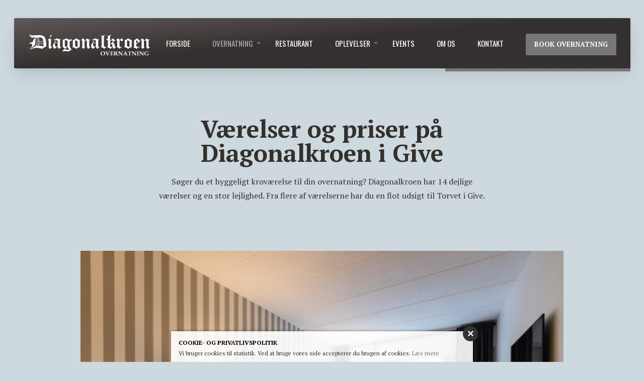

--- FILE ---
content_type: text/html; charset=utf-8
request_url: https://www.diagonalkroen.dk/overnatning/vaerelser-og-priser/
body_size: 3742
content:
<!DOCTYPE html>

<!--
Udviklet af Webtimisten - webtimisten.dk
Telefon: +45 20 62 72 88 - E-mail: kontakt@webtimisten.dk
Copyright © 2026 Diagonalkroen
-->

<html lang="da">

<head>

    <title>V&#230;relser og priser p&#229; Diagonalkroen i Give</title>

    <meta charset="utf-8">
    <meta http-equiv="x-ua-compatible" content="ie=edge">
    <meta name="viewport" content="width=device-width, initial-scale=1">
    <meta name="HandheldFriendly" content="True">

    <meta name="description" content="S&#248;ger du et hyggeligt krov&#230;relse til din overnatning, miniferie eller weekendophold? Book et v&#230;relse p&#229; et af Diagonalkroens 14 dejlige v&#230;relser.">
    <meta property="og:locale" content="da_DK">
    <meta property="og:type" content="website">
    <meta property="og:title" content="V&#230;relser og priser p&#229; Diagonalkroen i Give">
    <meta property="og:description" content="S&#248;ger du et hyggeligt krov&#230;relse til din overnatning, miniferie eller weekendophold? Book et v&#230;relse p&#229; et af Diagonalkroens 14 dejlige v&#230;relser.">
    <meta property="og:url" content="https://www.diagonalkroen.dk/overnatning/vaerelser-og-priser/">
    <meta property="og:site_name" content="Diagonalkroen">

    <link rel="stylesheet" href="/assets/css/main.css?20240227">

    <meta name="application-name" content="Diagonalkroen" />
    

    <link rel="apple-touch-icon-precomposed" sizes="57x57" href="/assets/images/favicons/apple-touch-icon-57x57.png" />
    <link rel="apple-touch-icon-precomposed" sizes="114x114" href="/assets/images/favicons/apple-touch-icon-114x114.png" />
    <link rel="apple-touch-icon-precomposed" sizes="72x72" href="/assets/images/favicons/apple-touch-icon-72x72.png" />
    <link rel="apple-touch-icon-precomposed" sizes="144x144" href="/assets/images/favicons/apple-touch-icon-144x144.png" />
    <link rel="apple-touch-icon-precomposed" sizes="60x60" href="/assets/images/favicons/apple-touch-icon-60x60.png" />
    <link rel="apple-touch-icon-precomposed" sizes="120x120" href="/assets/images/favicons/apple-touch-icon-120x120.png" />
    <link rel="apple-touch-icon-precomposed" sizes="76x76" href="/assets/images/favicons/apple-touch-icon-76x76.png" />
    <link rel="apple-touch-icon-precomposed" sizes="152x152" href="/assets/images/favicons/apple-touch-icon-152x152.png" />
    <link rel="icon" type="image/png" href="/assets/images/favicons/favicon-196x196.png" sizes="196x196" />
    <link rel="icon" type="image/png" href="/assets/images/favicons/favicon-96x96.png" sizes="96x96" />
    <link rel="icon" type="image/png" href="/assets/images/favicons/favicon-32x32.png" sizes="32x32" />
    <link rel="icon" type="image/png" href="/assets/images/favicons/favicon-16x16.png" sizes="16x16" />
    <link rel="icon" type="image/png" href="/assets/images/favicons/favicon-128.png" sizes="128x128" />
    <meta name="msapplication-TileColor" content="#FFFFFF" />
    <meta name="msapplication-TileImage" content="/assets/images/favicons/mstile-144x144.png" />
    <meta name="msapplication-square70x70logo" content="/assets/images/favicons/mstile-70x70.png" />
    <meta name="msapplication-square150x150logo" content="/assets/images/favicons/mstile-150x150.png" />
    <meta name="msapplication-wide310x150logo" content="/assets/images/favicons/mstile-310x150.png" />
    <meta name="msapplication-square310x310logo" content="/assets/images/favicons/mstile-310x310.png" />

    <link rel="canonical" href="/overnatning/vaerelser-og-priser/">

</head>

<body class="fade-in nav-is-hidden">

<!-- Google tag (gtag.js) -->
<script async src="https://www.googletagmanager.com/gtag/js?id=G-98YZSNN48V"></script>
<script>
  window.dataLayer = window.dataLayer || [];
  function gtag(){dataLayer.push(arguments);}
  gtag('js', new Date());

  gtag('config', 'G-98YZSNN48V');
</script>    
    <div id="fb-root"></div>
    <script async defer crossorigin="anonymous" src="https://connect.facebook.net/da_DK/sdk.js#xfbml=1&version=v3.3&autoLogAppEvents=1"></script>
    
    <div class="site-container">

        <div id="site-wrapper" class="site-wrapper">

            <header class="site-header">
    

    <div class="site-header-inner container">
        <a class="header-logo" href="/forside/" title="Gå til forsiden">
            <img src="/img/diagonalkroen-overnatning.svg">
        </a>

        <div class="header-navigation desktop-navigation">

            <nav>
                <ul>
                    <li><a href="/forside/">Forside</a></li>
                    <li class="dropdown current">
                        <a href="/overnatning/">Overnatning</a>

                        <div class="dropdown-menu">
                            <div class="inner">
                                    <ul>
                                            <li><a href="/overnatning/vaerelser-og-priser/">V&#230;relser og priser</a></li>
                                    </ul>

                            </div>
                        </div>
                    </li>
                    <li><a href="/restaurant/">Restaurant</a></li>
                    <li class="dropdown">
                        <a href="/oplevelser/">Oplevelser</a>

                        <div class="dropdown-menu mega-menu columns-2">
                            <div class="inner">
                                    <div class="pages">
                                        <ul>
                                                <li><a href="/oplevelser/legoland/">Legoland</a></li>
                                                <li><a href="/oplevelser/lalandia/">Lalandia</a></li>
                                                <li><a href="/oplevelser/lego-house/">LEGO House</a></li>
                                                <li><a href="/oplevelser/givskud-zoo/">Givskud Zoo</a></li>
                                                <li><a href="/oplevelser/jelling-monumenterne/">Jelling Monumenterne</a></li>
                                                <li><a href="/oplevelser/kongernes-jelling/">Kongernes Jelling</a></li>
                                                <li><a href="/oplevelser/gudenaaens-udspring/">Guden&#229;ens udspring</a></li>
                                                <li><a href="/oplevelser/roerbaek-soe/">R&#248;rb&#230;k S&#248;</a></li>
                                                <li><a href="/oplevelser/kvie-soe/">Kvie S&#248;</a></li>
</ul><ul>                                                <li><a href="/oplevelser/vejle-gaagade/">Vejle G&#229;gade</a></li>
                                                <li><a href="/oplevelser/&#248;kolariet/">&#216;kolariet</a></li>
                                                <li><a href="/oplevelser/aqua-akvarium-dyrepark/">AQUA Akvarium &amp; Dyrepark</a></li>
                                                <li><a href="/oplevelser/den-gamle-by-i-aarhus/">Den Gamle By i Aarhus</a></li>
                                                <li><a href="/oplevelser/djurs-sommerland/">Djurs Sommerland</a></li>
                                                <li><a href="/oplevelser/give-skulpturby/">Give Skulpturby</a></li>
                                                <li><a href="/oplevelser/give-egnens-museum/">Give-Egnens Museum</a></li>
                                                <li><a href="/oplevelser/give-friluftsbad/">Give Friluftsbad</a></li>
                                        </ul>
                                    </div>

                            </div>
                        </div>
                    </li>
                    <li><a href="/events/">Events</a></li>
                    <li><a href="/om-kroen/">Om os</a></li>
                    <li><a href="/kontakt/">Kontakt</a></li>

                            <li><a href="/kontakt/#" target="" class="button cta">Book overnatning</a></li>
                </ul>
            </nav>

        </div>



    </div>
</header>

<button id="nav-toggle">
    <div class="toggle-button"></div>
</button>

            <div id="site" class="site">
                


<div class="site-content" role="document">




    <main class="main" role="main">

            <header class="page-section headline-section">
                <div class="section-inner">
                    <h1>
Værelser og priser på Diagonalkroen i Give                    </h1>

                        <p>
                            S&#248;ger du et hyggeligt krov&#230;relse til din overnatning? Diagonalkroen har 14 dejlige v&#230;relser og en stor lejlighed. Fra flere af v&#230;relserne har du en flot udsigt til Torvet i Give.
                        </p>
                </div>
            </header>

        

            <section class="page-section image-section ">
                <div class="section-inner">
                    <figure>
                        <img src="/media/1087/diagonalkroen-give-vaerelser_0001.jpeg?anchor=center&amp;mode=crop&amp;width=1170&amp;upscale=false&amp;rnd=132240972430000000" alt="Diagonalkroen Give V&#230;relser 0001">
                    </figure>
                </div>
            </section>



    <section class="page-section text-section">
        <div class="section-inner">

<h2>Hvad koster det at overnatte på Diagonalkroen?</h2>
<p>Enkeltværelse pr. nat<br />700,-</p>
<p>Standard dobbeltværelse pr. nat<br />900,-<span style="color: #222222; font-family: Arial, Helvetica, sans-serif; font-size: small; font-style: normal; font-variant-ligatures: normal; font-variant-caps: normal; font-weight: 400; letter-spacing: normal; orphans: 2; text-align: start; text-indent: 0px; text-transform: none; white-space: normal; widows: 2; word-spacing: 0px; -webkit-text-stroke-width: 0px; background-color: #ffffff; text-decoration-style: initial; text-decoration-color: initial; display: inline !important; float: none;"></span></p>
<p>Familieværelse pr. nat<br />1.400,-</p>
<p>Lejlighed pr. nat<br />2.000,-</p>
<p>Prisen inkluderer gratis morgenmad.</p>
        </div>
    </section>



        <section class="page-section buttons-section">
            <div class="section-inner">
                            <a href="/kontakt/" class="button ">Book et v&#230;relse</a>
            </div>
        </section>



        <section class="page-section gallery-section page-width">
            <div class="section-inner">
                    <h2>Vores v&#230;relser</h2>

                <div class="gallery-items  large-gallery">
                    <div class="gutter-sizer"></div>

                                                <a href="/media/1087/diagonalkroen-give-vaerelser_0001.jpeg?mode=max&amp;width=1200&amp;height=1000&amp;upscale=false&amp;rnd=132240972430000000" rel="gallery" class="gallery-item"><img src="/media/1087/diagonalkroen-give-vaerelser_0001.jpeg?anchor=center&amp;mode=crop&amp;width=374&amp;rnd=132240972430000000" alt=""></a>
                                                <a href="/media/1088/diagonalkroen-give-vaerelser_0002.jpeg?mode=max&amp;width=1200&amp;height=1000&amp;upscale=false&amp;rnd=132240972430000000" rel="gallery" class="gallery-item"><img src="/media/1088/diagonalkroen-give-vaerelser_0002.jpeg?anchor=center&amp;mode=crop&amp;width=374&amp;rnd=132240972430000000" alt=""></a>
                                                <a href="/media/1089/diagonalkroen-give-vaerelser_0003.jpeg?mode=max&amp;width=1200&amp;height=1000&amp;upscale=false&amp;rnd=132240972430000000" rel="gallery" class="gallery-item"><img src="/media/1089/diagonalkroen-give-vaerelser_0003.jpeg?anchor=center&amp;mode=crop&amp;width=374&amp;rnd=132240972430000000" alt=""></a>
                                                <a href="/media/1090/diagonalkroen-give-vaerelser_0004.jpeg?mode=max&amp;width=1200&amp;height=1000&amp;upscale=false&amp;rnd=132240972430000000" rel="gallery" class="gallery-item"><img src="/media/1090/diagonalkroen-give-vaerelser_0004.jpeg?anchor=center&amp;mode=crop&amp;width=374&amp;rnd=132240972430000000" alt=""></a>
                                                <a href="/media/1091/diagonalkroen-give-vaerelser_0005.jpeg?mode=max&amp;width=1200&amp;height=1000&amp;upscale=false&amp;rnd=132240972430000000" rel="gallery" class="gallery-item"><img src="/media/1091/diagonalkroen-give-vaerelser_0005.jpeg?anchor=center&amp;mode=crop&amp;width=374&amp;rnd=132240972430000000" alt=""></a>
                                                <a href="/media/1092/diagonalkroen-give-vaerelser_0006.jpeg?mode=max&amp;width=1200&amp;height=1000&amp;upscale=false&amp;rnd=132240972440000000" rel="gallery" class="gallery-item"><img src="/media/1092/diagonalkroen-give-vaerelser_0006.jpeg?anchor=center&amp;mode=crop&amp;width=374&amp;rnd=132240972440000000" alt=""></a>
                                                <a href="/media/1093/diagonalkroen-give-vaerelser_0007.jpeg?mode=max&amp;width=1200&amp;height=1000&amp;upscale=false&amp;rnd=132240972440000000" rel="gallery" class="gallery-item"><img src="/media/1093/diagonalkroen-give-vaerelser_0007.jpeg?anchor=center&amp;mode=crop&amp;width=374&amp;rnd=132240972440000000" alt=""></a>
                                                <a href="/media/1094/diagonalkroen-give-vaerelser_0008.jpeg?mode=max&amp;width=1200&amp;height=1000&amp;upscale=false&amp;rnd=132240972440000000" rel="gallery" class="gallery-item"><img src="/media/1094/diagonalkroen-give-vaerelser_0008.jpeg?anchor=center&amp;mode=crop&amp;width=374&amp;rnd=132240972440000000" alt=""></a>

                </div>

            </div>
        </section>



    <section class="page-section text-section">
        <div class="section-inner">

<h2>Kort og godt om værelserne på Diagonalkroen</h2>
<ul>
<li>14 værelser</li>
<li>1 lejlighed</li>
<li>Gratis morgenmad</li>
<li>Gratis Wi-Fi</li>
<li>Fjernsyn</li>
<li>Gratis parkering</li>
<li>Daglig rengøring</li>
<li>Eget bad og toilet</li>
</ul>
<p>Der er mulighed for at ryge uden for kroen.</p>
<h2>Hvornår kan I tjekke ind?</h2>
<p>I kan tjekke ind på jeres værelser fra kl. 14.</p>
<h2>Hvornår skal I tjekke ud?</h2>
<p>Udtjekning alle dage senest kl. 11.</p>
<h2>Morgenmad</h2>
<p>Morgenmaden serveres i restauranten på hverdage fra kl. 6.30 til 10.00.</p>
<p>I weekenden kan I hygge jer ved morgenbordet fra kl. 8.00 til 10.00.</p>
        </div>
    </section>




    </main>

</div>

                <footer class="site-footer" role="contentinfo" itemscope itemtype="http://schema.org/LocalBusiness">
    <div class="footer-inner">
        <div class="columns">

            <div class="col about">
                <img src="/assets/images/diagonalkroen-overnatning.svg" alt="Diagonalkroen" class="logo">
            </div>

            <div class="col contact">
                <div class="contact-inner">
                    <div class="find-and-contact-us">
                        <h6>Find og kontakt os</h6>
                        <p>
                            <span itemprop="name">Diagonalkroen</span><br>
                            <span itemprop="address" itemscope itemtype="http://schema.org/PostalAddress">
                                <span itemprop="streetAddress">Torvet 1</span>, <span itemprop="postalCode">7323</span> <span itemprop="addressLocality">Give</span>
                            </span>
                        </p>
                        <p>
                            Telefon: <a href="tel:75735544tryk2" itemprop="telephone">75 73 55 44 tryk 2</a><br>
                            E-mail: <a href="mailto:overnatning@diagonalkroen.dk" itemprop="email">overnatning@diagonalkroen.dk</a><br>
                        </p>
                    </div>

                    <div class="opening-hours">
                        <p>Diagonalkroen og vores restaurant Lindberg Dining har altid åben for arrangementer og efter aftale.</p>
                    </div>
                </div>
            </div>

        </div>
    </div>
    <div class="site-credits">
        <a href="http://www.webtimisten.dk" target="_blank" rel="nofollow">Website af Webtimisten</a>
    </div>
</footer>
            </div>

        </div>

        <div class="mobile-navigation">
    <div class="mobile-navigation-wrapper">
        <div class="mobile-navigation-inner">
            <nav>
                <ul class="main">
                                <li><a href="/forside/">Forside</a></li>
                                <li class="dropdown">
                                    <a href="/overnatning/">Overnatning</a>
                                    <ul class="submenu">
                                            <li><a href="/overnatning/">Overnatning</a></li>

                                            <li><a href="/overnatning/vaerelser-og-priser/">V&#230;relser og priser</a></li>
                                    </ul>
                                </li>
                                <li><a href="/restaurant/">Restaurant</a></li>
                                <li class="dropdown">
                                    <a href="/oplevelser/">Oplevelser</a>
                                    <ul class="submenu">
                                            <li><a href="/oplevelser/">Oplevelser</a></li>

                                            <li><a href="/oplevelser/legoland/">Legoland</a></li>
                                            <li><a href="/oplevelser/lalandia/">Lalandia</a></li>
                                            <li><a href="/oplevelser/lego-house/">LEGO House</a></li>
                                            <li><a href="/oplevelser/givskud-zoo/">Givskud Zoo</a></li>
                                            <li><a href="/oplevelser/jelling-monumenterne/">Jelling Monumenterne</a></li>
                                            <li><a href="/oplevelser/kongernes-jelling/">Kongernes Jelling</a></li>
                                            <li><a href="/oplevelser/gudenaaens-udspring/">Guden&#229;ens udspring</a></li>
                                            <li><a href="/oplevelser/roerbaek-soe/">R&#248;rb&#230;k S&#248;</a></li>
                                            <li><a href="/oplevelser/kvie-soe/">Kvie S&#248;</a></li>
                                            <li><a href="/oplevelser/vejle-gaagade/">Vejle G&#229;gade</a></li>
                                            <li><a href="/oplevelser/&#248;kolariet/">&#216;kolariet</a></li>
                                            <li><a href="/oplevelser/aqua-akvarium-dyrepark/">AQUA Akvarium &amp; Dyrepark</a></li>
                                            <li><a href="/oplevelser/den-gamle-by-i-aarhus/">Den Gamle By i Aarhus</a></li>
                                            <li><a href="/oplevelser/djurs-sommerland/">Djurs Sommerland</a></li>
                                            <li><a href="/oplevelser/give-skulpturby/">Give Skulpturby</a></li>
                                            <li><a href="/oplevelser/give-egnens-museum/">Give-Egnens Museum</a></li>
                                            <li><a href="/oplevelser/give-friluftsbad/">Give Friluftsbad</a></li>
                                    </ul>
                                </li>
                                <li><a href="/events/">Events</a></li>
                                <li><a href="/om-kroen/">Om os</a></li>
                                <li><a href="/kontakt/">Kontakt</a></li>

                </ul>
            </nav>
                <div class="call-to-action">
                    <a href="/kontakt/#" target="" class="button cta">Book overnatning</a>
                </div>

            <div class="contact">
                <img src="/assets/images/lindberg-dining-diagonalkroen.svg" alt="Diagonalkroen" class="logo">
                <p>
                    <span itemprop="name">Diagonalkroen</span><br>
                    <span itemprop="address" itemscope itemtype="http://schema.org/PostalAddress">
                        <span itemprop="streetAddress">Torvet 1</span>, <span itemprop="postalCode">7323</span> <span itemprop="addressLocality">Give</span>
                    </span>
                </p>
                <p>
                    Telefon: <a href="tel:75735544tryk2" itemprop="telephone">75 73 55 44 tryk 2</a><br>
                    E-mail: <a href="mailto:overnatning@diagonalkroen.dk" itemprop="email">overnatning@diagonalkroen.dk</a><br>
                </p>

                <p>Diagonalkroen og vores restaurant Lindberg Dining har altid åben for arrangementer og efter aftale.</p>
            </div>

        </div>
    </div>
</div>

    </div>

        <div class="cookies">
            <div class="cookies-box">
                <a href="#" rel="nofollow" class="cookies-close">&times;</a>
                <span class="cookies-title">Cookie- og privatlivspolitik</span>
                <p>
                    Vi bruger cookies til statistik. Ved at bruge vores side accepterer du brugen af cookies.
                    <a href="/cookie-og-privatlivspolitik/">L&#230;s mere</a>
                </p>
            </div>
        </div>
    
    <script src="https://cdnjs.cloudflare.com/ajax/libs/jquery/2.1.4/jquery.min.js"></script>

    <script src="/assets/scripts/combined.js?20190307"></script>

</body>
</html>

--- FILE ---
content_type: text/css
request_url: https://www.diagonalkroen.dk/assets/css/main.css?20240227
body_size: 12979
content:
@import url(https://fonts.googleapis.com/css?family=PT+Serif:400,400i,700,700i|Oswald&display=swap);/*! normalize.css v3.0.3 | MIT License | github.com/necolas/normalize.css */html{font-family:sans-serif;-ms-text-size-adjust:100%;-webkit-text-size-adjust:100%}body{margin:0}article,aside,details,figcaption,figure,footer,header,hgroup,main,menu,nav,section,summary{display:block}audio,canvas,progress,video{display:inline-block;vertical-align:baseline}audio:not([controls]){display:none;height:0}[hidden],template{display:none}a{background-color:transparent}a:active{outline:0}a:hover{outline:0}abbr[title]{border-bottom:1px dotted}b,strong{font-weight:700}dfn{font-style:italic}mark{background:#ff0;color:#000}small{font-size:80%}sub,sup{font-size:75%;line-height:0;position:relative;vertical-align:baseline}sup{top:-.5em}sub{bottom:-.25em}img{border:0}svg:not(:root){overflow:hidden}figure{margin:1em 40px}hr{box-sizing:content-box;height:0}pre{overflow:auto}code,kbd,pre,samp{font-family:monospace,monospace;font-size:1em}button,input,optgroup,select,textarea{color:inherit;font:inherit;margin:0}button{overflow:visible}button,select{text-transform:none}button,html input[type=button],input[type=reset],input[type=submit]{-webkit-appearance:button;cursor:pointer}button[disabled],html input[disabled]{cursor:default}button::-moz-focus-inner,input::-moz-focus-inner{border:0;padding:0}input{line-height:normal}input[type=checkbox],input[type=radio]{box-sizing:border-box;padding:0}input[type=number]::-webkit-inner-spin-button,input[type=number]::-webkit-outer-spin-button{height:auto}input[type=search]{-webkit-appearance:textfield;box-sizing:content-box}input[type=search]::-webkit-search-cancel-button,input[type=search]::-webkit-search-decoration{-webkit-appearance:none}fieldset{border:1px solid silver;margin:0 2px;padding:.35em .625em .75em}legend{border:0;padding:0}textarea{overflow:auto}optgroup{font-weight:700}table{border-collapse:collapse;border-spacing:0}td,th{padding:0}.clearfix:after,.clearfix:before{content:" ";display:table}.clearfix:after{clear:both}.center-block{display:block;margin-left:auto;margin-right:auto}.pull-right{float:right!important}.pull-left{float:left!important}.sr-only{position:absolute;width:1px;height:1px;padding:0;margin:-1px;overflow:hidden;clip:rect(0,0,0,0);border:0}.sr-only-focusable:active,.sr-only-focusable:focus{position:static;width:auto;height:auto;margin:0;overflow:visible;clip:auto}[hidden]{display:none!important}.invisible{visibility:hidden}.text-hide{font:"0/0" a;color:transparent;text-shadow:none;background-color:transparent;border:0}.text-left{text-align:left}.text-right{text-align:right}.text-center{text-align:center}.text-justify{text-align:justify}.text-nowrap{white-space:nowrap}.text-truncate{overflow:hidden;text-overflow:ellipsis;white-space:nowrap}.text-xs-left{text-align:left}.text-xs-right{text-align:right}.text-xs-center{text-align:center}@media (min-width:34em){.text-sm-left{text-align:left}.text-sm-right{text-align:right}.text-sm-center{text-align:center}}@media (min-width:48em){.text-md-left{text-align:left}.text-md-right{text-align:right}.text-md-center{text-align:center}}@media (min-width:62em){.text-lg-left{text-align:left}.text-lg-right{text-align:right}.text-lg-center{text-align:center}}@media (min-width:75em){.text-xl-left{text-align:left}.text-xl-right{text-align:right}.text-xl-center{text-align:center}}.text-lowercase{text-transform:lowercase}.text-uppercase{text-transform:uppercase}.text-capitalize{text-transform:capitalize}.text-muted{color:#818a91}.text-primary{color:#777}a.text-primary:focus,a.text-primary:hover{color:#5e5e5e}.text-success{color:#5cb85c}a.text-success:focus,a.text-success:hover{color:#449d44}.text-info{color:#5bc0de}a.text-info:focus,a.text-info:hover{color:#31b0d5}.text-warning{color:#f0ad4e}a.text-warning:focus,a.text-warning:hover{color:#ec971f}.text-danger{color:#d9534f}a.text-danger:focus,a.text-danger:hover{color:#c9302c}.bg-inverse{color:#eceeef;background-color:#373a3c}.bg-faded{background-color:#f7f7f9}.bg-primary{color:#fff;background-color:#777}a.bg-primary:focus,a.bg-primary:hover{background-color:#5e5e5e}.bg-success{color:#fff;background-color:#5cb85c}a.bg-success:focus,a.bg-success:hover{background-color:#449d44}.bg-info{color:#fff;background-color:#5bc0de}a.bg-info:focus,a.bg-info:hover{background-color:#31b0d5}.bg-warning{color:#fff;background-color:#f0ad4e}a.bg-warning:focus,a.bg-warning:hover{background-color:#ec971f}.bg-danger{color:#fff;background-color:#d9534f}a.bg-danger:focus,a.bg-danger:hover{background-color:#c9302c}.hidden-xs-up{display:none!important}@media (max-width:33.9em){.hidden-xs-down{display:none!important}}@media (min-width:34em){.hidden-sm-up{display:none!important}}@media (max-width:47.9em){.hidden-sm-down{display:none!important}}@media (min-width:48em){.hidden-md-up{display:none!important}}@media (max-width:61.9em){.hidden-md-down{display:none!important}}@media (min-width:62em){.hidden-lg-up{display:none!important}}@media (max-width:74.9em){.hidden-lg-down{display:none!important}}@media (min-width:75em){.hidden-xl-up{display:none!important}}.hidden-xl-down{display:none!important}.visible-print-block{display:none!important}@media print{.visible-print-block{display:block!important}}.visible-print-inline{display:none!important}@media print{.visible-print-inline{display:inline!important}}.visible-print-inline-block{display:none!important}@media print{.visible-print-inline-block{display:inline-block!important}}@media print{.hidden-print .hidden-print{display:none!important}}.swiper-container{margin:0 auto;position:relative;overflow:hidden;list-style:none;padding:0;z-index:1}.swiper-container-no-flexbox .swiper-slide{float:left}.swiper-container-vertical>.swiper-wrapper{flex-direction:column}.swiper-wrapper{position:relative;width:100%;height:100%;z-index:1;display:flex;transition-property:transform;box-sizing:content-box}.swiper-container-android .swiper-slide,.swiper-wrapper{transform:translate3d(0,0,0)}.swiper-container-multirow>.swiper-wrapper{flex-wrap:wrap}.swiper-container-free-mode>.swiper-wrapper{transition-timing-function:ease-out;margin:0 auto}.swiper-slide{flex-shrink:0;width:100%;height:100%;position:relative;transition-property:transform}.swiper-slide-invisible-blank{visibility:hidden}.swiper-container-autoheight,.swiper-container-autoheight .swiper-slide{height:auto}.swiper-container-autoheight .swiper-wrapper{align-items:flex-start;transition-property:transform,height}.swiper-container-3d{perspective:1200px}.swiper-container-3d .swiper-cube-shadow,.swiper-container-3d .swiper-slide,.swiper-container-3d .swiper-slide-shadow-bottom,.swiper-container-3d .swiper-slide-shadow-left,.swiper-container-3d .swiper-slide-shadow-right,.swiper-container-3d .swiper-slide-shadow-top,.swiper-container-3d .swiper-wrapper{transform-style:preserve-3d}.swiper-container-3d .swiper-slide-shadow-bottom,.swiper-container-3d .swiper-slide-shadow-left,.swiper-container-3d .swiper-slide-shadow-right,.swiper-container-3d .swiper-slide-shadow-top{position:absolute;left:0;top:0;width:100%;height:100%;pointer-events:none;z-index:10}.swiper-container-3d .swiper-slide-shadow-left{background-image:linear-gradient(to left,rgba(0,0,0,.5),rgba(0,0,0,0))}.swiper-container-3d .swiper-slide-shadow-right{background-image:linear-gradient(to right,rgba(0,0,0,.5),rgba(0,0,0,0))}.swiper-container-3d .swiper-slide-shadow-top{background-image:linear-gradient(to top,rgba(0,0,0,.5),rgba(0,0,0,0))}.swiper-container-3d .swiper-slide-shadow-bottom{background-image:linear-gradient(to bottom,rgba(0,0,0,.5),rgba(0,0,0,0))}.swiper-container-wp8-horizontal,.swiper-container-wp8-horizontal>.swiper-wrapper{touch-action:pan-y}.swiper-container-wp8-vertical,.swiper-container-wp8-vertical>.swiper-wrapper{touch-action:pan-x}.swiper-button-next,.swiper-button-prev{position:absolute;top:50%;width:27px;height:44px;margin-top:-22px;z-index:10;cursor:pointer;background-size:27px 44px;background-position:center;background-repeat:no-repeat}.swiper-button-next.swiper-button-disabled,.swiper-button-prev.swiper-button-disabled{opacity:.35;cursor:auto;pointer-events:none}.swiper-button-prev,.swiper-container-rtl .swiper-button-next{background-image:url("data:image/svg+xml;charset=utf-8,%3Csvg%20xmlns%3D'http%3A%2F%2Fwww.w3.org%2F2000%2Fsvg'%20viewBox%3D'0%200%2027%2044'%3E%3Cpath%20d%3D'M0%2C22L22%2C0l2.1%2C2.1L4.2%2C22l19.9%2C19.9L22%2C44L0%2C22L0%2C22L0%2C22z'%20fill%3D'%23007aff'%2F%3E%3C%2Fsvg%3E");left:10px;right:auto}.swiper-button-next,.swiper-container-rtl .swiper-button-prev{background-image:url("data:image/svg+xml;charset=utf-8,%3Csvg%20xmlns%3D'http%3A%2F%2Fwww.w3.org%2F2000%2Fsvg'%20viewBox%3D'0%200%2027%2044'%3E%3Cpath%20d%3D'M27%2C22L27%2C22L5%2C44l-2.1-2.1L22.8%2C22L2.9%2C2.1L5%2C0L27%2C22L27%2C22z'%20fill%3D'%23007aff'%2F%3E%3C%2Fsvg%3E");right:10px;left:auto}.swiper-button-prev.swiper-button-white,.swiper-container-rtl .swiper-button-next.swiper-button-white{background-image:url("data:image/svg+xml;charset=utf-8,%3Csvg%20xmlns%3D'http%3A%2F%2Fwww.w3.org%2F2000%2Fsvg'%20viewBox%3D'0%200%2027%2044'%3E%3Cpath%20d%3D'M0%2C22L22%2C0l2.1%2C2.1L4.2%2C22l19.9%2C19.9L22%2C44L0%2C22L0%2C22L0%2C22z'%20fill%3D'%23ffffff'%2F%3E%3C%2Fsvg%3E")}.swiper-button-next.swiper-button-white,.swiper-container-rtl .swiper-button-prev.swiper-button-white{background-image:url("data:image/svg+xml;charset=utf-8,%3Csvg%20xmlns%3D'http%3A%2F%2Fwww.w3.org%2F2000%2Fsvg'%20viewBox%3D'0%200%2027%2044'%3E%3Cpath%20d%3D'M27%2C22L27%2C22L5%2C44l-2.1-2.1L22.8%2C22L2.9%2C2.1L5%2C0L27%2C22L27%2C22z'%20fill%3D'%23ffffff'%2F%3E%3C%2Fsvg%3E")}.swiper-button-prev.swiper-button-black,.swiper-container-rtl .swiper-button-next.swiper-button-black{background-image:url("data:image/svg+xml;charset=utf-8,%3Csvg%20xmlns%3D'http%3A%2F%2Fwww.w3.org%2F2000%2Fsvg'%20viewBox%3D'0%200%2027%2044'%3E%3Cpath%20d%3D'M0%2C22L22%2C0l2.1%2C2.1L4.2%2C22l19.9%2C19.9L22%2C44L0%2C22L0%2C22L0%2C22z'%20fill%3D'%23000000'%2F%3E%3C%2Fsvg%3E")}.swiper-button-next.swiper-button-black,.swiper-container-rtl .swiper-button-prev.swiper-button-black{background-image:url("data:image/svg+xml;charset=utf-8,%3Csvg%20xmlns%3D'http%3A%2F%2Fwww.w3.org%2F2000%2Fsvg'%20viewBox%3D'0%200%2027%2044'%3E%3Cpath%20d%3D'M27%2C22L27%2C22L5%2C44l-2.1-2.1L22.8%2C22L2.9%2C2.1L5%2C0L27%2C22L27%2C22z'%20fill%3D'%23000000'%2F%3E%3C%2Fsvg%3E")}.swiper-button-lock{display:none}.swiper-pagination{position:absolute;text-align:center;transition:.3s opacity;transform:translate3d(0,0,0);z-index:10}.swiper-pagination.swiper-pagination-hidden{opacity:0}.swiper-container-horizontal>.swiper-pagination-bullets,.swiper-pagination-custom,.swiper-pagination-fraction{bottom:10px;left:0;width:100%}.swiper-pagination-bullets-dynamic{overflow:hidden;font-size:0}.swiper-pagination-bullets-dynamic .swiper-pagination-bullet{transform:scale(.33);position:relative}.swiper-pagination-bullets-dynamic .swiper-pagination-bullet-active{transform:scale(1)}.swiper-pagination-bullets-dynamic .swiper-pagination-bullet-active-main{transform:scale(1)}.swiper-pagination-bullets-dynamic .swiper-pagination-bullet-active-prev{transform:scale(.66)}.swiper-pagination-bullets-dynamic .swiper-pagination-bullet-active-prev-prev{transform:scale(.33)}.swiper-pagination-bullets-dynamic .swiper-pagination-bullet-active-next{transform:scale(.66)}.swiper-pagination-bullets-dynamic .swiper-pagination-bullet-active-next-next{transform:scale(.33)}.swiper-pagination-bullet{width:8px;height:8px;display:inline-block;border-radius:100%;background:#000;opacity:.2}button.swiper-pagination-bullet{border:none;margin:0;padding:0;box-shadow:none;-webkit-appearance:none;-moz-appearance:none;appearance:none}.swiper-pagination-clickable .swiper-pagination-bullet{cursor:pointer}.swiper-pagination-bullet-active{opacity:1;background:#007aff}.swiper-container-vertical>.swiper-pagination-bullets{right:10px;top:50%;transform:translate3d(0,-50%,0)}.swiper-container-vertical>.swiper-pagination-bullets .swiper-pagination-bullet{margin:6px 0;display:block}.swiper-container-vertical>.swiper-pagination-bullets.swiper-pagination-bullets-dynamic{top:50%;transform:translateY(-50%);width:8px}.swiper-container-vertical>.swiper-pagination-bullets.swiper-pagination-bullets-dynamic .swiper-pagination-bullet{display:inline-block;transition:.2s transform,.2s top}.swiper-container-horizontal>.swiper-pagination-bullets .swiper-pagination-bullet{margin:0 4px}.swiper-container-horizontal>.swiper-pagination-bullets.swiper-pagination-bullets-dynamic{left:50%;transform:translateX(-50%);white-space:nowrap}.swiper-container-horizontal>.swiper-pagination-bullets.swiper-pagination-bullets-dynamic .swiper-pagination-bullet{transition:.2s transform,.2s left}.swiper-container-horizontal.swiper-container-rtl>.swiper-pagination-bullets-dynamic .swiper-pagination-bullet{transition:.2s transform,.2s right}.swiper-pagination-progressbar{background:rgba(0,0,0,.25);position:absolute}.swiper-pagination-progressbar .swiper-pagination-progressbar-fill{background:#007aff;position:absolute;left:0;top:0;width:100%;height:100%;transform:scale(0);transform-origin:left top}.swiper-container-rtl .swiper-pagination-progressbar .swiper-pagination-progressbar-fill{transform-origin:right top}.swiper-container-horizontal>.swiper-pagination-progressbar,.swiper-container-vertical>.swiper-pagination-progressbar.swiper-pagination-progressbar-opposite{width:100%;height:4px;left:0;top:0}.swiper-container-horizontal>.swiper-pagination-progressbar.swiper-pagination-progressbar-opposite,.swiper-container-vertical>.swiper-pagination-progressbar{width:4px;height:100%;left:0;top:0}.swiper-pagination-white .swiper-pagination-bullet-active{background:#fff}.swiper-pagination-progressbar.swiper-pagination-white{background:rgba(255,255,255,.25)}.swiper-pagination-progressbar.swiper-pagination-white .swiper-pagination-progressbar-fill{background:#fff}.swiper-pagination-black .swiper-pagination-bullet-active{background:#000}.swiper-pagination-progressbar.swiper-pagination-black{background:rgba(0,0,0,.25)}.swiper-pagination-progressbar.swiper-pagination-black .swiper-pagination-progressbar-fill{background:#000}.swiper-pagination-lock{display:none}.swiper-scrollbar{border-radius:10px;position:relative;-ms-touch-action:none;background:rgba(0,0,0,.1)}.swiper-container-horizontal>.swiper-scrollbar{position:absolute;left:1%;bottom:3px;z-index:50;height:5px;width:98%}.swiper-container-vertical>.swiper-scrollbar{position:absolute;right:3px;top:1%;z-index:50;width:5px;height:98%}.swiper-scrollbar-drag{height:100%;width:100%;position:relative;background:rgba(0,0,0,.5);border-radius:10px;left:0;top:0}.swiper-scrollbar-cursor-drag{cursor:move}.swiper-scrollbar-lock{display:none}.swiper-zoom-container{width:100%;height:100%;display:flex;justify-content:center;align-items:center;text-align:center}.swiper-zoom-container>canvas,.swiper-zoom-container>img,.swiper-zoom-container>svg{max-width:100%;max-height:100%;-o-object-fit:contain;object-fit:contain}.swiper-slide-zoomed{cursor:move}.swiper-lazy-preloader{width:42px;height:42px;position:absolute;left:50%;top:50%;margin-left:-21px;margin-top:-21px;z-index:10;transform-origin:50%;-webkit-animation:swiper-preloader-spin 1s steps(12,end) infinite;animation:swiper-preloader-spin 1s steps(12,end) infinite}.swiper-lazy-preloader:after{display:block;content:'';width:100%;height:100%;background-image:url("data:image/svg+xml;charset=utf-8,%3Csvg%20viewBox%3D'0%200%20120%20120'%20xmlns%3D'http%3A%2F%2Fwww.w3.org%2F2000%2Fsvg'%20xmlns%3Axlink%3D'http%3A%2F%2Fwww.w3.org%2F1999%2Fxlink'%3E%3Cdefs%3E%3Cline%20id%3D'l'%20x1%3D'60'%20x2%3D'60'%20y1%3D'7'%20y2%3D'27'%20stroke%3D'%236c6c6c'%20stroke-width%3D'11'%20stroke-linecap%3D'round'%2F%3E%3C%2Fdefs%3E%3Cg%3E%3Cuse%20xlink%3Ahref%3D'%23l'%20opacity%3D'.27'%2F%3E%3Cuse%20xlink%3Ahref%3D'%23l'%20opacity%3D'.27'%20transform%3D'rotate(30%2060%2C60)'%2F%3E%3Cuse%20xlink%3Ahref%3D'%23l'%20opacity%3D'.27'%20transform%3D'rotate(60%2060%2C60)'%2F%3E%3Cuse%20xlink%3Ahref%3D'%23l'%20opacity%3D'.27'%20transform%3D'rotate(90%2060%2C60)'%2F%3E%3Cuse%20xlink%3Ahref%3D'%23l'%20opacity%3D'.27'%20transform%3D'rotate(120%2060%2C60)'%2F%3E%3Cuse%20xlink%3Ahref%3D'%23l'%20opacity%3D'.27'%20transform%3D'rotate(150%2060%2C60)'%2F%3E%3Cuse%20xlink%3Ahref%3D'%23l'%20opacity%3D'.37'%20transform%3D'rotate(180%2060%2C60)'%2F%3E%3Cuse%20xlink%3Ahref%3D'%23l'%20opacity%3D'.46'%20transform%3D'rotate(210%2060%2C60)'%2F%3E%3Cuse%20xlink%3Ahref%3D'%23l'%20opacity%3D'.56'%20transform%3D'rotate(240%2060%2C60)'%2F%3E%3Cuse%20xlink%3Ahref%3D'%23l'%20opacity%3D'.66'%20transform%3D'rotate(270%2060%2C60)'%2F%3E%3Cuse%20xlink%3Ahref%3D'%23l'%20opacity%3D'.75'%20transform%3D'rotate(300%2060%2C60)'%2F%3E%3Cuse%20xlink%3Ahref%3D'%23l'%20opacity%3D'.85'%20transform%3D'rotate(330%2060%2C60)'%2F%3E%3C%2Fg%3E%3C%2Fsvg%3E");background-position:50%;background-size:100%;background-repeat:no-repeat}.swiper-lazy-preloader-white:after{background-image:url("data:image/svg+xml;charset=utf-8,%3Csvg%20viewBox%3D'0%200%20120%20120'%20xmlns%3D'http%3A%2F%2Fwww.w3.org%2F2000%2Fsvg'%20xmlns%3Axlink%3D'http%3A%2F%2Fwww.w3.org%2F1999%2Fxlink'%3E%3Cdefs%3E%3Cline%20id%3D'l'%20x1%3D'60'%20x2%3D'60'%20y1%3D'7'%20y2%3D'27'%20stroke%3D'%23fff'%20stroke-width%3D'11'%20stroke-linecap%3D'round'%2F%3E%3C%2Fdefs%3E%3Cg%3E%3Cuse%20xlink%3Ahref%3D'%23l'%20opacity%3D'.27'%2F%3E%3Cuse%20xlink%3Ahref%3D'%23l'%20opacity%3D'.27'%20transform%3D'rotate(30%2060%2C60)'%2F%3E%3Cuse%20xlink%3Ahref%3D'%23l'%20opacity%3D'.27'%20transform%3D'rotate(60%2060%2C60)'%2F%3E%3Cuse%20xlink%3Ahref%3D'%23l'%20opacity%3D'.27'%20transform%3D'rotate(90%2060%2C60)'%2F%3E%3Cuse%20xlink%3Ahref%3D'%23l'%20opacity%3D'.27'%20transform%3D'rotate(120%2060%2C60)'%2F%3E%3Cuse%20xlink%3Ahref%3D'%23l'%20opacity%3D'.27'%20transform%3D'rotate(150%2060%2C60)'%2F%3E%3Cuse%20xlink%3Ahref%3D'%23l'%20opacity%3D'.37'%20transform%3D'rotate(180%2060%2C60)'%2F%3E%3Cuse%20xlink%3Ahref%3D'%23l'%20opacity%3D'.46'%20transform%3D'rotate(210%2060%2C60)'%2F%3E%3Cuse%20xlink%3Ahref%3D'%23l'%20opacity%3D'.56'%20transform%3D'rotate(240%2060%2C60)'%2F%3E%3Cuse%20xlink%3Ahref%3D'%23l'%20opacity%3D'.66'%20transform%3D'rotate(270%2060%2C60)'%2F%3E%3Cuse%20xlink%3Ahref%3D'%23l'%20opacity%3D'.75'%20transform%3D'rotate(300%2060%2C60)'%2F%3E%3Cuse%20xlink%3Ahref%3D'%23l'%20opacity%3D'.85'%20transform%3D'rotate(330%2060%2C60)'%2F%3E%3C%2Fg%3E%3C%2Fsvg%3E")}@-webkit-keyframes swiper-preloader-spin{100%{transform:rotate(360deg)}}@keyframes swiper-preloader-spin{100%{transform:rotate(360deg)}}.swiper-container .swiper-notification{position:absolute;left:0;top:0;pointer-events:none;opacity:0;z-index:-1000}.swiper-container-fade.swiper-container-free-mode .swiper-slide{transition-timing-function:ease-out}.swiper-container-fade .swiper-slide{pointer-events:none;transition-property:opacity}.swiper-container-fade .swiper-slide .swiper-slide{pointer-events:none}.swiper-container-fade .swiper-slide-active,.swiper-container-fade .swiper-slide-active .swiper-slide-active{pointer-events:auto}.swiper-container-cube{overflow:visible}.swiper-container-cube .swiper-slide{pointer-events:none;-webkit-backface-visibility:hidden;backface-visibility:hidden;z-index:1;visibility:hidden;transform-origin:0 0;width:100%;height:100%}.swiper-container-cube .swiper-slide .swiper-slide{pointer-events:none}.swiper-container-cube.swiper-container-rtl .swiper-slide{transform-origin:100% 0}.swiper-container-cube .swiper-slide-active,.swiper-container-cube .swiper-slide-active .swiper-slide-active{pointer-events:auto}.swiper-container-cube .swiper-slide-active,.swiper-container-cube .swiper-slide-next,.swiper-container-cube .swiper-slide-next+.swiper-slide,.swiper-container-cube .swiper-slide-prev{pointer-events:auto;visibility:visible}.swiper-container-cube .swiper-slide-shadow-bottom,.swiper-container-cube .swiper-slide-shadow-left,.swiper-container-cube .swiper-slide-shadow-right,.swiper-container-cube .swiper-slide-shadow-top{z-index:0;-webkit-backface-visibility:hidden;backface-visibility:hidden}.swiper-container-cube .swiper-cube-shadow{position:absolute;left:0;bottom:0;width:100%;height:100%;background:#000;opacity:.6;filter:blur(50px);z-index:0}.swiper-container-flip{overflow:visible}.swiper-container-flip .swiper-slide{pointer-events:none;-webkit-backface-visibility:hidden;backface-visibility:hidden;z-index:1}.swiper-container-flip .swiper-slide .swiper-slide{pointer-events:none}.swiper-container-flip .swiper-slide-active,.swiper-container-flip .swiper-slide-active .swiper-slide-active{pointer-events:auto}.swiper-container-flip .swiper-slide-shadow-bottom,.swiper-container-flip .swiper-slide-shadow-left,.swiper-container-flip .swiper-slide-shadow-right,.swiper-container-flip .swiper-slide-shadow-top{z-index:0;-webkit-backface-visibility:hidden;backface-visibility:hidden}.swiper-container-coverflow .swiper-wrapper{-ms-perspective:1200px}@-webkit-keyframes slideInLeft{0%{opacity:0;transform:translate3d(100%,0,0)}}@keyframes slideInLeft{0%{opacity:0;transform:translate3d(100%,0,0)}}.slideInLeft{-webkit-animation-name:slideInLeft;animation-name:slideInLeft}@-webkit-keyframes fadeIn{0%{opacity:0}}@keyframes fadeIn{0%{opacity:0}}@-webkit-keyframes fadeInUp{0%{opacity:0;transform:translate3d(0,30px,0)}100%{opacity:1;transform:none}}@keyframes fadeInUp{0%{opacity:0;transform:translate3d(0,30px,0)}100%{opacity:1;transform:none}}.fadeInUp{-webkit-animation-name:fadeInUp;animation-name:fadeInUp}@-webkit-keyframes fadeOutDown{0%{opacity:1;transform:none}100%{opacity:0;transform:translate3d(0,30px,0)}}@keyframes fadeOutDown{0%{opacity:1;transform:none}100%{opacity:0;transform:translate3d(0,30px,0)}}.fadeOutDown{-webkit-animation-name:fadeOutDown;animation-name:fadeOutDown}@-webkit-keyframes fadeInUpTwo{0%{opacity:0;transform:translate3d(0,40px,0)}100%{opacity:1;transform:none}}@keyframes fadeInUpTwo{0%{opacity:0;transform:translate3d(0,40px,0)}100%{opacity:1;transform:none}}.fadeInUpTwo{-webkit-animation-name:fadeInUpTwo;animation-name:fadeInUpTwo}@-webkit-keyframes fadeInDown{0%{opacity:0;transform:translate3d(0,-50px,0)}100%{opacity:1;transform:none}}@keyframes fadeInDown{0%{opacity:0;transform:translate3d(0,-50px,0)}100%{opacity:1;transform:none}}.fadeInDown{-webkit-animation-name:fadeInDown;animation-name:fadeInDown}@-webkit-keyframes fadeOutUp{0%{opacity:1;transform:none}100%{opacity:0;transform:translate3d(0,50px,0)}}@keyframes fadeOutUp{0%{opacity:1;transform:none}100%{opacity:0;transform:translate3d(0,50px,0)}}.fadeOutUp{-webkit-animation-name:fadeOutUp;animation-name:fadeOutUp}@-webkit-keyframes fadeInLeft{0%{opacity:0;transform:translate3d(-100%,0,0)}100%{opacity:1;transform:none}}@keyframes fadeInLeft{0%{opacity:0;transform:translate3d(-100%,0,0)}100%{opacity:1;transform:none}}.fadeInLeft{-webkit-animation-name:fadeInLeft;animation-name:fadeInLeft}@-webkit-keyframes fadeInRight{0%{opacity:0;transform:translate3d(100%,0,0)}100%{opacity:1;transform:none}}@keyframes fadeInRight{0%{opacity:0;transform:translate3d(100%,0,0)}100%{opacity:1;transform:none}}.fadeInRight{-webkit-animation-name:fadeInRight;animation-name:fadeInRight}@-webkit-keyframes fadeNavIn{0%{opacity:0;transform:translate3d(40px,-50%,0)}100%{opacity:1;transform:translate3d(0,-50%,0)}}@keyframes fadeNavIn{0%{opacity:0;transform:translate3d(40px,-50%,0)}100%{opacity:1;transform:translate3d(0,-50%,0)}}@-webkit-keyframes fadeInBrightness{0%{filter:brightness(60%)}}@keyframes fadeInBrightness{0%{filter:brightness(60%)}}@keyframes fadeOutUp{100%{opacity:0;transform:translate3d(0,-50px,0)}}@-webkit-keyframes fadeOut{100%{opacity:0}}@keyframes fadeOut{100%{opacity:0}}@-webkit-keyframes scaleUp{0%{opacity:0;transform:scale(.85) translate3d(0,20px,0)}100%{opacity:1;transform:scale(1) translate3d(0,0,0)}}@keyframes scaleUp{0%{opacity:0;transform:scale(.85) translate3d(0,20px,0)}100%{opacity:1;transform:scale(1) translate3d(0,0,0)}}.fadeOutDown{-webkit-animation-name:fadeOutDown;animation-name:fadeOutDown}@-webkit-keyframes bounce{0%,100%,20%,50%,80%{transform:translateY(0)}40%{transform:translateY(-20px)}60%{transform:translateY(-10px)}}@keyframes bounce{0%,100%,20%,50%,80%{transform:translateY(0)}40%{transform:translateY(-20px)}60%{transform:translateY(-10px)}}@-webkit-keyframes sk-bouncedelay{0%,100%,80%{-webkit-transform:scale(0)}40%{-webkit-transform:scale(1)}}@keyframes sk-bouncedelay{0%,100%,80%{transform:scale(0)}40%{transform:scale(1)}}@-webkit-keyframes loading{0%{width:0}100%{width:100%}}@keyframes loading{0%{width:0}100%{width:100%}}*{box-sizing:border-box}:after,:before{box-sizing:border-box}::-moz-selection{background:#777;color:#fff}::selection{background:#777;color:#fff}body,html{min-height:100%;width:100%}body{background:#cdd8df;line-height:25px;font-family:"PT Serif",serif;font-size:14px;font-weight:300;color:#33302c;-webkit-overflow-scrolling:touch}body.nav-is-visible{overflow:hidden!important}body.stop-scroll{height:100%;overflow:hidden!important}@media (min-width:768px){body{font-size:15px}}@media (min-width:960px){body{font-size:16px}}img{display:block;width:100%;height:auto}.site-container,.site-wrapper{width:100%;min-height:100%}.site-container{position:relative;overflow:hidden}.container{max-width:1225px;margin:0 20px}@media (min-width:1265px){.container{margin:0 auto}}.page-container .container{margin:0}.site-wrapper{padding-top:60px}@media (min-width:960px){.site-wrapper{padding-top:86px}body.frontpage .site-wrapper{padding-top:0}}html.csstransforms .site-wrapper::before{position:absolute;top:0;left:0;z-index:100;width:100%;height:100%;margin-right:300px;background:rgba(0,0,0,.35);cursor:pointer;content:'';opacity:0;transform:translate3d(100%,0,0);transition:opacity .4s,transform 0s .4s;transition-timing-function:cubic-bezier(.7,0,.3,1)}body.nav-is-visible .site-wrapper::before{opacity:1;transition:opacity .8s;transition-timing-function:cubic-bezier(.7,0,.3,1);transform:translate3d(0,0,0)}.site{position:relative;transform:translate3d(0,0,0);transition:transform .5s;transition-timing-function:cubic-bezier(.7,0,.3,1);background-color:#cdd8df}body.nav-is-visible .site{transform:translateX(-260px);transition:transform .5s;transition-timing-function:cubic-bezier(.7,0,.3,1)}@media (min-width:480px){body.nav-is-visible .site{transform:translateX(-315px)}}@media (min-width:960px){body.nav-is-visible .site{transform:translateX(-490px)}}body.search-is-visible .site{transform:translate3d(0,50px,0);transition:transform .5s;transition-timing-function:cubic-bezier(.7,0,.3,1)}.site-content{position:relative;z-index:24}main{position:relative;padding:45px 0}@media (min-width:480px){main{padding:50px 0}}@media (min-width:768px){main{padding:60px 0}}@media (min-width:960px){main{margin-top:50px;padding:80px 0}body.frontpage main{margin-top:0}}@media (min-width:1220px){main{padding:96px 0}}body.frontpage main{padding-top:0}main.fade-in-up{-webkit-animation:fadeInUp .5s both .7s;animation:fadeInUp .5s both .7s}@media (min-width:960px){.hero-unit+main{margin-top:0}}.row:after,.row:before{content:" ";display:table}.row:after{clear:both}b,li,p,span,strong{color:inherit;-moz-osx-font-smoothing:grayscale}b,strong{font-weight:700;-webkit-font-smoothing:antialiased}li,p,time{font-family:"PT Serif",serif;font-size:1em;line-height:1.75;font-weight:300}p{margin:0 0 1em}p:last-of-type{margin-bottom:0}p.large{line-height:1.4;font-size:2em;color:#80776d}a{color:#777;outline:0;text-decoration:none}a,a:active,a:visited{transition:opacity .25s ease-in-out}a:hover{color:#848484}a:active{color:#6a6a6a}.h1,.h2,.h3,.h4,.h5,.h6,h1,h2,h3,h4,h5,h6{font-family:"PT Serif",serif;font-weight:700;text-rendering:optimizeLegibility;-moz-osx-font-smoothing:grayscale;-webkit-font-smoothing:antialiased;line-height:1em;margin-top:.8em;margin-bottom:1.5em}.h1 a,.h2 a,.h3 a,.h4 a,.h5 a,.h6 a,h1 a,h2 a,h3 a,h4 a,h5 a,h6 a{color:inherit;text-decoration:none}.h1 a:hover,.h2 a:hover,.h3 a:hover,.h4 a:hover,.h5 a:hover,.h6 a:hover,h1 a:hover,h2 a:hover,h3 a:hover,h4 a:hover,h5 a:hover,h6 a:hover{color:inherit;text-decoration:inherit}.h1,h1{margin-top:0;font-size:2em;-webkit-font-smoothing:auto}@media (min-width:480px){.h1,h1{font-size:2.2em}}@media (min-width:768px){.h1,h1{font-size:2.5em}}@media (min-width:960px){.h1,h1{font-size:2.75em}}@media (min-width:1220px){.h1,h1{font-size:3em}}.h2,h2{margin-bottom:.75em;font-size:2em;-webkit-font-smoothing:auto}.h3,h3{margin-bottom:.675em;font-size:2em}.h4,h4{line-height:1.5;font-size:1em}.h5,h5{margin:0 0 .75em;line-height:1.5;font-size:1em;font-weight:700}h6{margin:0 0 1rem;line-height:1;font-size:1.5em}.button,a.button{display:inline-block;position:relative;z-index:1;padding:6px 12px;background-color:#777;border:2px solid #777;border-radius:3px;line-height:20px;text-align:center;text-transform:uppercase;font-family:"PT Serif",serif;font-size:.85em;font-weight:700;color:#fff;cursor:pointer;outline:0;vertical-align:middle;box-shadow:none;-webkit-appearance:none;-moz-appearance:none;appearance:none;text-decoration:none;-webkit-touch-callout:none;-webkit-font-smoothing:antialiased;-webkit-user-select:none;-moz-user-select:none;-ms-user-select:none;user-select:none}.button.button-secondary,a.button.button-secondary{background-color:#8e212b;border-color:#8e212b}html.no-touch .button.button-secondary:hover,html.no-touch a.button.button-secondary:hover{background-color:#7c373b;border-color:#7c373b}html.no-touch .button.button-secondary:active,html.no-touch .button.button-secondary:focus,html.no-touch a.button.button-secondary:active,html.no-touch a.button.button-secondary:focus{background-color:#7c373b;border-color:#7c373b}@media (min-width:768px){.button,a.button{padding:10px 18px}}@media (min-width:960px){.button,a.button{padding:10px 20px}}.button[disabled],a.button[disabled],html.no-touch .button[disabled]:hover,html.no-touch a.button[disabled]:hover{background-color:#aaa;border-color:#aaa;color:#eee}.button.button-block,a.button.button-block{width:100%}.button.button-text-left,a.button.button-text-left{text-align:left}.button.button-icon,a.button.button-icon{padding-left:40px}.button.button-icon svg,a.button.button-icon svg{display:block;position:absolute;top:50%;left:10px;width:12px;height:12px;margin-top:-6px;fill:#fff}.button.button-icon.button-icon-right,a.button.button-icon.button-icon-right{padding-left:20px;padding-right:40px}.button.button-icon.button-icon-right svg,a.button.button-icon.button-icon-right svg{left:auto;right:10px}@media (min-width:960px){.button.button-icon,a.button.button-icon{padding-left:45px}.button.button-icon svg,a.button.button-icon svg{left:22px;width:10px;height:10px;margin-top:-5px}.button.button-icon.button-icon-right,a.button.button-icon.button-icon-right{padding-right:45px}.button.button-icon.button-icon-right svg,a.button.button-icon.button-icon-right svg{left:auto;right:16px}}.button.button-white,a.button.button-white{background-color:#fff;border-color:#fff;color:#8e212b}.button.button-white svg,a.button.button-white svg{fill:#8e212b}html.no-touch .button.button-white:active,html.no-touch .button.button-white:focus,html.no-touch .button.button-white:hover,html.no-touch a.button.button-white:active,html.no-touch a.button.button-white:focus,html.no-touch a.button.button-white:hover{background-color:#eee;border-color:#eee}.button.button-simple,a.button.button-simple{background-color:transparent;border-color:#777;color:#777}html.no-touch .button.button-simple:active,html.no-touch .button.button-simple:focus,html.no-touch .button.button-simple:hover,html.no-touch a.button.button-simple:active,html.no-touch a.button.button-simple:focus,html.no-touch a.button.button-simple:hover{background-color:#777;border-color:#777;color:#fff}.button.button-simple.button-secondary,a.button.button-simple.button-secondary{border-color:#8e212b;color:#8e212b}html.no-touch .button.button-simple.button-secondary:active,html.no-touch .button.button-simple.button-secondary:focus,html.no-touch .button.button-simple.button-secondary:hover,html.no-touch a.button.button-simple.button-secondary:active,html.no-touch a.button.button-simple.button-secondary:focus,html.no-touch a.button.button-simple.button-secondary:hover{background-color:#7c373b;border-color:#7c373b;color:#fff}html.no-touch .button,html.no-touch .button svg,html.no-touch a.button,html.no-touch a.button svg{transition:all .5s ease}html.no-touch .button:hover,html.no-touch a.button:hover{background-color:#848484;border-color:#848484;text-decoration:none;opacity:1;box-shadow:0 0 30px rgba(132,132,132,.35)}html.no-touch .button:active,html.no-touch .button:focus,html.no-touch a.button:active,html.no-touch a.button:focus{background-color:#6a6a6a;border-color:#6a6a6a;color:#fff}.form-control{display:block;width:100%;height:36px;padding:7px 12px;background-color:#fff;border:2px solid #777;border-radius:4px;line-height:20px;font-size:13px;color:#000;transition:border .3s ease}.form-control::-moz-placeholder{color:#888;opacity:1}.form-control:-ms-input-placeholder{color:#888}.form-control::-webkit-input-placeholder{color:#888}.form-control:focus{border-color:#777;outline:0}@media (min-width:768px){.form-control{height:48px;padding:13px 20px;font-size:14px}}@media (min-width:960px){.form-control{height:60px;padding:20px 25px;font-size:16px}}textarea.form-control{height:auto}button,input,select,textarea{font-family:inherit;font-size:inherit;line-height:inherit}input{line-height:normal}button,input,optgroup,select,textarea{margin:0;font:inherit;color:inherit}.mobile-navigation{position:fixed;top:0;bottom:0;right:0;z-index:1001;width:260px;height:100vh;background-color:#222;transform:translate3d(260px,0,0);transition:transform .5s;transition-timing-function:cubic-bezier(.7,0,.3,1)}body.nav-is-visible .mobile-navigation{box-shadow:0 0 80px 30px rgba(0,0,0,.5)}@media (min-width:480px){.mobile-navigation{width:315px;transform:translate3d(315px,0,0)}}@media (min-width:960px){.mobile-navigation{width:490px;transform:translate3d(490px,0,0)}}html.no-csstransforms3d .mobile-navigation{left:260px}@media (min-width:480px){html.no-csstransforms3d .mobile-navigation{left:315px}}@media (min-width:960px){html.no-csstransforms3d .mobile-navigation{left:490px}}.mobile-navigation .mobile-navigation-wrapper{position:absolute;width:100%;height:100%;z-index:100}html.touch .mobile-navigation .mobile-navigation-wrapper{overflow-y:scroll;overflow-x:hidden;-webkit-overflow-scrolling:touch;-ms-overflow-style:none}html.touch .mobile-navigation .mobile-navigation-wrapper::-webkit-scrollbar{display:none!important}.mobile-navigation .mobile-navigation-inner{min-height:100%;background-color:#353130;text-align:left}@media (min-width:960px){.mobile-navigation .mobile-navigation-inner{padding-top:50px}}.mobile-navigation li{font-family:Oswald,sans-serif}.mobile-navigation nav ul{list-style:none;padding:0;margin:0}.mobile-navigation nav ul.main{padding:1rem 0}.mobile-navigation nav ul.main>li>a{text-transform:uppercase;font-weight:700;color:#fff}.mobile-navigation nav ul.main ul.submenu a{font-weight:700}.mobile-navigation nav ul.main a.sub-menu-toggle::after,.mobile-navigation nav ul.main a.sub-menu-toggle::before{background-color:#fff}.mobile-navigation nav li{position:relative;line-height:1.2em;word-break:break-word}.mobile-navigation nav li:last-of-type{padding:0;margin:0}.mobile-navigation nav li::before{content:none}.mobile-navigation nav li.selected>.sub-menu-toggle::before{transform:rotate(0)}.mobile-navigation nav li.selected>.sub-menu-toggle::after{transform:rotate(0)}.mobile-navigation nav li.dropdown{position:relative}.mobile-navigation nav li.dropdown>a:first-child{margin-right:60px}.mobile-navigation nav li.dropdown>a{transform-style:preserve-3d}.mobile-navigation nav>ul>li>a{line-height:40px}.mobile-navigation nav>ul>li:last-of-type::after{display:none}.mobile-navigation nav a{position:relative;display:block;padding-left:2rem;outline:0;transition:opacity .25s ease;text-decoration:none;color:#fff}.mobile-navigation nav a.sub-menu-toggle{display:block;position:absolute;top:0;right:0;width:50px;height:40px;margin:0;padding:0;cursor:pointer}.mobile-navigation nav a.sub-menu-toggle::after,.mobile-navigation nav a.sub-menu-toggle::before{position:absolute;content:'';top:50%;left:50%;margin-left:-5.5px;margin-top:-1px;height:2px;width:11px;background-color:#777;transition-property:transform,background-color;transition-duration:.3s;-webkit-backface-visibility:hidden;backface-visibility:hidden}.submenu .mobile-navigation nav a.sub-menu-toggle{top:9px}.submenu .mobile-navigation nav a.sub-menu-toggle::after,.submenu .mobile-navigation nav a.sub-menu-toggle::before{background-color:#fff}.mobile-navigation nav a.sub-menu-toggle::before{transform:rotate(90deg)}.mobile-navigation nav a.sub-menu-toggle::after{transform:rotate(180deg)}.mobile-navigation nav ul.submenu{display:none;background-color:#fff;padding:1rem 0}.mobile-navigation nav ul.submenu li{border:none}.mobile-navigation nav ul.submenu li:last-of-type{padding-bottom:0}.mobile-navigation nav ul.submenu a{display:block;padding:.5rem 2rem;line-height:1.4;font-size:.85em;color:#777}.mobile-navigation nav ul.submenu a:active{color:#667a7b}.mobile-navigation .call-to-action{padding:1rem 0 1rem 2rem}.mobile-navigation .contact{padding:1rem 0 1rem 2rem;font-size:.825em;color:#aaa}.mobile-navigation .contact a{color:#fff}.mobile-navigation .contact img.logo{display:block;width:170px;margin-bottom:20px}.mobile-navigation .contact h6{margin:1.5em 0 .75em;font-size:1.4em;color:#fff}.mobile-navigation .contact strong{color:#fff}.mobile-navigation .contact p,.mobile-navigation .contact table{margin-bottom:.75em}.mobile-navigation .contact table.opening-hours{width:100%}.mobile-navigation .contact table.opening-hours tr td{line-height:1.75}.mobile-navigation .contact table.opening-hours tr td:first-child{width:160px}.mobile-navigation .contact table.opening-hours tr.today{font-weight:700;color:#fff}.mobile-navigation .contact table.opening-hours span{display:inline-block;margin-left:5px;font-size:.8em}.nav-is-visible .mobile-navigation{transform:translate3d(0,0,0);transition:transform .5s;transition-timing-function:cubic-bezier(.7,0,.3,1)}html.no-csstransforms3d .mobile-navigation{display:none}.hero-unit{position:relative;width:100%;max-width:1920px;margin:0 auto;background-size:cover;background-repeat:no-repeat;background-position:center top;background-color:#fff;text-align:center;color:#fff}.hero-heading{display:block;margin:0;line-height:1;font-family:"PT Serif",serif;font-weight:700;font-size:2.25em;letter-spacing:-1px;color:#fff}.hero-heading br{display:none}@media (min-width:480px){.hero-heading br{display:block}}@media (min-width:768px){.hero-heading{font-size:3.25em}}.hero-content{padding:60px 0 80px;color:#fff;-webkit-animation:fadeIn .8s both .5s;animation:fadeIn .8s both .5s}@media (min-width:480px){.hero-content{padding:75px 25px}}@media (min-width:768px){.hero-content{padding:100px 50px}}@media (min-width:960px){.hero-content{padding:150px 50px 100px}}@media (min-width:1220px){.hero-content{padding:150px 0 100px}}.hero-content .hero-content-inner{position:relative}.hero-content p{margin:1em auto 0}@media (min-width:480px){.hero-content p{max-width:85%;margin-top:1.5em}}@media (min-width:768px){.hero-content p{max-width:65%}}@media (min-width:960px){.hero-content p{max-width:50%}}.hero-content .button{margin-top:1em}.hero-frontpage .hero-content{position:relative;top:0;transform:none;padding:60px 0 80px}@media (min-width:480px){.hero-frontpage .hero-content{padding:50px 25px 110px}}@media (min-width:768px){.hero-frontpage .hero-content{padding:100px 50px 200px}}@media (min-width:960px){.hero-frontpage .hero-content{padding:225px 75px}}@media (min-width:1220px){.hero-frontpage .hero-content{padding:225px 100px 250px}}.hero-frontpage .hero-content p{margin-bottom:1.5em}.sidebar-navigation{position:relative;width:100%;text-align:left;padding:20px;background-color:#fff;box-shadow:0 5px 100px rgba(0,0,0,.15);border-radius:5px;-webkit-animation:fadeInUp .7s both .9s;animation:fadeInUp .7s both .9s}@media (min-width:768px){.sidebar-navigation{padding:25px}}@media (min-width:960px){.sidebar-navigation{position:absolute;top:0;width:250px;padding:30px}}@media (min-width:1220px){.sidebar-navigation{width:250px}}@media (min-width:1440px){.sidebar-navigation{width:275px}}.sidebar-navigation .sidebar-header{position:relative;margin-bottom:20px}.sidebar-navigation .sidebar-header a,.sidebar-navigation .sidebar-header span{display:block;font-size:1.1em;font-weight:700;line-height:1.2em;color:#8e212b;outline:0;text-decoration:none;-webkit-font-smoothing:antialiased}.sidebar-navigation .sidebar-header a{transition:opacity .25s ease-in-out}html.no-touch .sidebar-navigation .sidebar-header:hover a{opacity:.7}.sidebar-navigation ul{margin:0;padding:0;list-style:none}.sidebar-navigation ul li{position:relative;padding:0;margin:0}.sidebar-navigation ul li::before{content:none}.sidebar-navigation ul li a{display:block;padding:10px 40px 10px 0;font-size:.875em;line-height:1.3em;color:#777;transition:opacity .25s ease-in-out;outline:0;text-decoration:none}html.no-touch .sidebar-navigation ul li a:active,html.no-touch .sidebar-navigation ul li a:hover{opacity:1;color:#8e212b}.sidebar-navigation ul li.current>a{color:#8e212b}.sidebar-navigation ul.parent>li.selected>ul{display:block}.sidebar-navigation ul.parent>li>a::after{display:none;content:"";position:absolute;top:50%;right:20px;width:15px;height:11px;margin-top:-6px;background:url(/assets/images/arrow-right.svg) no-repeat;background-size:cover}html.no-touch .sidebar-navigation ul.parent>li>a{transition:all 250ms ease}html.no-touch .sidebar-navigation ul.parent>li>a:hover{transform:translateX(8px)}.sidebar-navigation ul.parent>li.current>a,.sidebar-navigation ul.parent>li.open>a{transform:translateX(8px)}.sidebar-navigation ul.parent>li.current>a{font-weight:700}.sidebar-navigation ul.parent>li.current>a::after{display:block}.sidebar-navigation ul.parent>li.current.has-subpages>.sub-nav-toggle svg{fill:#777}.sidebar-navigation ul.parent>li.current.has-subpages>a::after{display:none}.sidebar-navigation ul.subpages{display:none;padding:6px 0}.sidebar-navigation ul.subpages .sub-nav-toggle{height:30px;padding:14px 6px}.sidebar-navigation ul.subpages ul.subpages{padding-left:20px}.sidebar-navigation ul.subpages li a{position:relative;padding:10px 40px 10px 20px;font-size:13px}.sub-nav-toggle{position:absolute;top:0;right:0;cursor:pointer;width:27px;height:38px;padding:18px 6px;z-index:2;transition:transform 250ms ease}.sub-nav-toggle svg{display:block;width:15px;height:8px;fill:#33302c}.has-subpages.open>.sub-nav-toggle{top:2px;transform:rotate(180deg)}/*! fancyBox v2.1.5 fancyapps.com | fancyapps.com/fancybox/#license */.fancybox-image,.fancybox-inner,.fancybox-nav,.fancybox-nav span,.fancybox-outer,.fancybox-skin,.fancybox-tmp,.fancybox-wrap,.fancybox-wrap iframe,.fancybox-wrap object{padding:0;margin:0;border:0;outline:0;vertical-align:top}.fancybox-wrap{position:absolute;top:0;left:0;z-index:8020}.fancybox-skin{position:relative;background:#f9f9f9;color:#444;text-shadow:none;border-radius:4px}.fancybox-opened{z-index:8030}.fancybox-opened .fancybox-skin{box-shadow:0 10px 25px rgba(0,0,0,.5)}.fancybox-inner,.fancybox-outer{position:relative}.fancybox-inner{overflow:hidden}.fancybox-type-iframe .fancybox-inner{-webkit-overflow-scrolling:touch}.fancybox-error{color:#444;font:14px/20px "Helvetica Neue",Helvetica,Arial,sans-serif;margin:0;padding:15px;white-space:nowrap}.fancybox-iframe,.fancybox-image{display:block;width:100%;height:100%}.fancybox-image{max-width:100%;max-height:100%}#fancybox-loading,.fancybox-close,.fancybox-next span,.fancybox-prev span{background-image:url(/assets/images/fancybox/fancybox_sprite.png)}#fancybox-loading{position:fixed;top:50%;left:50%;margin-top:-22px;margin-left:-22px;background-position:0 -108px;opacity:.8;cursor:pointer;z-index:8060}#fancybox-loading div{width:44px;height:44px;background:url(/assets/images/fancybox/fancybox_loading.gif) center center no-repeat}.fancybox-close{position:absolute;top:-18px;right:-18px;width:36px;height:36px;cursor:pointer;z-index:8040}.fancybox-nav{position:absolute;top:0;width:40%;height:100%;cursor:pointer;text-decoration:none;background:transparent url(/assets/images/fancybox/blank.gif);-webkit-tap-highlight-color:rgba(0,0,0,0);z-index:8040}.fancybox-prev{left:0}.fancybox-next{right:0}.fancybox-nav span{position:absolute;top:50%;width:36px;height:34px;margin-top:-18px;cursor:pointer;z-index:8040}.fancybox-prev span{left:10px;background-position:0 -36px}.fancybox-next span{right:10px;background-position:0 -72px}.fancybox-tmp{position:absolute;top:-99999px;left:-99999px;visibility:hidden;max-width:99999px;max-height:99999px;overflow:visible!important}.fancybox-lock{overflow:hidden!important;width:auto}.fancybox-lock body{overflow:hidden!important}.fancybox-lock-test{overflow-y:hidden!important}.fancybox-overlay{position:absolute;top:0;left:0;overflow:hidden;display:none;z-index:8010;background:url(/assets/images/fancybox/fancybox_overlay.png)}.fancybox-overlay-fixed{position:fixed;bottom:0;right:0}.fancybox-lock .fancybox-overlay{overflow:auto;overflow-y:scroll}.fancybox-title{visibility:hidden;font:normal 13px/20px "Helvetica Neue",Helvetica,Arial,sans-serif;position:relative;text-shadow:none;z-index:8050}.fancybox-opened .fancybox-title{visibility:visible}.fancybox-title-float-wrap{position:absolute;bottom:0;right:50%;margin-bottom:-35px;z-index:8050;text-align:center}.fancybox-title-float-wrap .child{display:inline-block;margin-right:-100%;padding:2px 20px;background:0 0;background:rgba(0,0,0,.8);border-radius:15px;text-shadow:0 1px 2px #222;color:#fff;font-weight:700;line-height:24px;white-space:nowrap}.fancybox-title-outside-wrap{position:relative;margin-top:10px;color:#fff}.fancybox-title-inside-wrap{padding-top:10px}.fancybox-title-over-wrap{position:absolute;bottom:0;left:0;color:#fff;padding:10px;background:#000;background:rgba(0,0,0,.8)}@media only screen and (-webkit-min-device-pixel-ratio:1.5),only screen and (min--moz-device-pixel-ratio:1.5),only screen and (min-device-pixel-ratio:1.5){#fancybox-loading,.fancybox-close,.fancybox-next span,.fancybox-prev span{background-image:url(/assets/images/fancybox/fancybox_sprite@2x.png);background-size:44px 152px}#fancybox-loading div{background-image:url(/assets/images/fancybox/fancybox_loading@2x.gif);background-size:24px 24px}}.alert-ribbon{position:relative;z-index:110;padding:10px;text-align:center;line-height:20px;font-size:.85em;background-image:linear-gradient(35deg,#f95f54,#f24c54);color:#fff;white-space:nowrap;overflow:hidden;text-overflow:ellipsis}.alert-ribbon a{text-decoration:underline;color:inherit}.alert-ribbon a:hover{opacity:.7}@media (max-width:959px){body.site-alert .site-wrapper{padding-top:94px}body.site-alert #nav-toggle{top:40px}}.back{margin-top:-1em;margin-bottom:1em;text-align:left}.back a{display:inline-block;padding-left:30px;line-height:24px;text-transform:uppercase;font-size:.875em;font-weight:700}html.no-touch .back a,html.no-touch .back a svg{transition:all 250ms ease}html.no-touch .back a:hover{padding-left:25px;color:#8e212b}html.no-touch .back a:hover svg{fill:#8e212b}.back svg{position:absolute;left:0;width:14px;height:24px;fill:#777}@media (min-width:768px){.back a{padding-left:35px;line-height:34px}html.no-touch .back a:hover{padding-left:30px}.back svg{width:19px;height:34px}}.page-header{position:relative;height:140px;margin:0 auto;background-position:center center;background-repeat:no-repeat;background-size:cover}@media (min-width:480px){.page-header{height:180px}}@media (min-width:768px){.page-header{height:220px}}@media (min-width:960px){.page-header{height:260px}}@media (min-width:1220px){.page-header{height:300px}}@media (min-width:1440px){.page-header{height:330px}}.page-header h1{position:absolute;z-index:1;top:50%;width:100%;margin:0;padding:0 20px;text-align:center;color:#fff;transform:translateY(-50%)}body.search-is-visible .page-header{transform:translate3d(0,50px,0);transition:transform .5s;transition-timing-function:cubic-bezier(.7,0,.3,1)}.page-sidebar-container{position:relative;padding:0 20px;max-width:1225px}.page-sidebar-container:after,.page-sidebar-container:before{content:" ";display:table}.page-sidebar-container:after{clear:both}@media (min-width:960px){.page-sidebar-container{margin:0 auto}}@media (min-width:1265px){.page-sidebar-container{padding:0}}.page-container{margin:0 auto;-webkit-animation:fadeInUp .7s both .7s;animation:fadeInUp .7s both .7s}@media (min-width:960px){.page-container{padding:0 125px}}@media (min-width:1220px){.page-container{padding:0 125px}}@media (min-width:1440px){.page-container{padding:0 137.5px}}.page-sidebar .page-container{margin-bottom:4em;padding-right:0}@media (min-width:960px){.page-sidebar .page-container{margin-bottom:0;padding-left:300px}}@media (min-width:1220px){.page-sidebar .page-container{padding-left:315px}}@media (min-width:1440px){.page-sidebar .page-container{padding-left:355px}}article.page-content{position:relative;min-height:300px}@media (min-width:960px){article.page-content{min-height:500px}}.site-header{position:fixed;top:0;left:0;right:0;height:60px;margin:0 auto;z-index:99;-webkit-user-select:none;-moz-user-select:none;-ms-user-select:none;user-select:none;background:#353130 url(/assets/images/menu-bg.png) left top no-repeat;transition:transform .5s;transition-timing-function:cubic-bezier(.7,0,.3,1)}.site-header:after{display:block;content:"";position:absolute;right:0;bottom:-4px;width:30%;height:4px;background-color:#777}@media (min-width:960px){.site-header{position:absolute;top:36px;height:100px;background-color:transparent;background-image:none}.site-header::after{display:none}body.fixed-nav .site-header{position:fixed;top:0}}.site-header .site-header-inner{position:relative;height:100%;z-index:2}@media (min-width:960px){.site-header .site-header-inner{padding:0 32px;background:#353130 url(/assets/images/menu-bg.png) left top no-repeat;background-size:cover;border-radius:3px 3px 0 3px;box-shadow:0 15px 35px rgba(0,0,0,.08),0 5px 15px rgba(0,0,0,.06),0 0 3px rgba(0,0,0,.06)}.site-header .site-header-inner:after{display:block;content:"";position:absolute;right:0;bottom:-6px;width:30%;height:6px;background-color:#777}}#nav-toggle{display:block;position:fixed;z-index:100000;top:0;right:0;padding:13px 17px 15px 12px;background-color:transparent;border:none;transition:opacity .25s ease-in-out;outline:0;cursor:pointer}@media (min-width:960px){#nav-toggle{display:none}}#nav-toggle .toggle-button,#nav-toggle .toggle-button::after,#nav-toggle .toggle-button::before{display:inline-block;height:2px;width:20px;background-color:#fff;transition:background-color .2s ease}#nav-toggle .toggle-button{position:relative;top:-3px}#nav-toggle .toggle-button::after,#nav-toggle .toggle-button::before{position:absolute;content:'';right:0;transform:translateZ(0);-webkit-backface-visibility:hidden;backface-visibility:hidden;transform-origin:0 50%;transition:background-color .2s ease,transform .2s .2s,top .2s 0s}#nav-toggle .toggle-button::before{top:-6px}#nav-toggle .toggle-button::after{top:6px}body.nav-is-visible #nav-toggle .toggle-button{background-color:rgba(119,119,119,0)}body.nav-is-visible #nav-toggle .toggle-button::after,body.nav-is-visible #nav-toggle .toggle-button::before{background-color:#fff}body.nav-is-visible #nav-toggle .toggle-button::before{transform:translateX(2px) translateY(-1px) rotate(45deg)}body.nav-is-visible #nav-toggle .toggle-button::after{transform:translateX(2px) translateY(1px) rotate(-45deg)}html.no-touch body.nav-is-hidden #nav-toggle:hover .toggle-button::before{top:-6px}html.no-touch body.nav-is-hidden #nav-toggle:hover .toggle-button::after{top:6px}#nav-toggle,.site-header{transition:all .5s;transition-timing-function:cubic-bezier(.7,0,.3,1)}body.nav-is-visible #nav-toggle,body.nav-is-visible .site-header{transform:translateX(-260px);transition:transform .5s;transition-timing-function:cubic-bezier(.7,0,.3,1)}@media (min-width:480px){body.nav-is-visible #nav-toggle,body.nav-is-visible .site-header{transform:translateX(-315px)}}@media (min-width:960px){body.nav-is-visible #nav-toggle,body.nav-is-visible .site-header{transform:translateX(-490px)}}a.header-logo{display:block;position:absolute;z-index:101;top:20px;left:0;width:150px;text-decoration:none;outline:0;transition:opacity .2s}a.header-logo img{display:block}@media (min-width:960px){a.header-logo{top:34px;left:30px;width:200px}}@media (min-width:1220px){a.header-logo{top:32px;width:240px}}.header-navigation{display:none;position:absolute;top:0;right:20px;z-index:100}@media (min-width:960px){.header-navigation{display:block;right:28px}}.header-navigation ul{list-style:none;margin:0;padding:0}.header-navigation li{font-family:Oswald,sans-serif}.header-navigation .button{padding:8px 15px;font-size:.85em}.header-navigation .button.cta{height:inherit;line-height:inherit}.header-navigation:hover nav>ul>li>a:not(.button){color:#aaa}.header-navigation:hover nav>ul>li:hover>a{color:#fff}.header-navigation nav>ul{position:relative;float:right}.header-navigation nav>ul>li{display:inline-block;position:static}.header-navigation nav>ul>li+li{margin-left:25px}@media (min-width:1100px){.header-navigation nav>ul>li+li{margin-left:40px}}.header-navigation nav>ul>li>a{display:inline-block;position:relative;height:100px;line-height:100px;text-transform:uppercase;font-size:15px;outline:0;text-decoration:none;color:#fff;transition:all .4s ease}.header-navigation nav>ul>li.dropdown+li{margin-left:10px}@media (min-width:1100px){.header-navigation nav>ul>li.dropdown+li{margin-left:25px}}.header-navigation nav>ul>li.dropdown>a{padding-right:15px}.header-navigation nav>ul>li.dropdown>a::after{content:"";position:absolute;right:0;top:50%;margin-top:-2px;border:4px solid transparent;border-top-color:#777}.header-navigation nav>ul>li.dropdown.open .dropdown-menu,.header-navigation nav>ul>li.dropdown:hover .dropdown-menu{display:block}.header-navigation nav>ul>li.current>a{color:#aaa}.header-navigation .dropdown-menu{display:none;position:absolute;z-index:1;float:none;margin-top:-18px;margin-left:-24px;background-color:#fff;background-color:#fff;border-radius:3px;box-shadow:0 20px 40px rgba(0,0,0,.25)}.header-navigation .dropdown-menu li{display:block;margin:0}.header-navigation .dropdown-menu a{display:block;padding:6px 0;line-height:1.4;font-size:15px;color:#000;transition:all 250ms ease}.header-navigation .dropdown-menu a:hover{transform:translateX(4px)}.header-navigation .dropdown-menu .inner{min-width:225px;padding:16px 24px}.header-navigation .mega-menu .inner{padding:24px 34px}.header-navigation .mega-menu.dropdown-image .inner{padding-left:334px}.header-navigation .mega-menu .img{position:absolute;top:0;left:0;bottom:0;width:300px;overflow:hidden;background-repeat:no-repeat;background-position:center center;background-size:cover}.header-navigation .mega-menu .pages:after,.header-navigation .mega-menu .pages:before{content:" ";display:table}.header-navigation .mega-menu .pages:after{clear:both}.header-navigation .mega-menu ul{float:left}.header-navigation .mega-menu.columns-2 .pages{width:350px}@media (min-width:960px){.header-navigation .mega-menu.columns-2 .pages{width:400px}}.header-navigation .mega-menu.columns-2 ul{width:50%;padding-right:15px}.site-footer{position:relative;z-index:23;background-color:#353130;background-size:cover;-webkit-font-smoothing:antialiased;font-size:14px;color:#aaa}.site-footer img.logo{display:block;width:200px;margin-bottom:20px}@media (min-width:960px){.site-footer img.logo{width:280px;margin-bottom:40px}}.site-footer h6{margin:1.5em 0 .75em;color:#fff}.site-footer h6:first-child{margin-top:0}.site-footer strong{color:#fff}.site-footer p,.site-footer table{margin-bottom:.75em}.site-footer p:last-child,.site-footer table:last-child{margin-bottom:0}.site-footer table+p{margin-top:1.5em}.site-footer table.opening-hours{width:100%}.site-footer table.opening-hours tr td:first-child{width:180px;padding-right:1em}.site-footer table.opening-hours tr.today{font-weight:700;color:#fff}.site-footer table.opening-hours span{display:inline-block;margin-left:5px;font-size:.8em}.site-footer p{max-width:345px;margin-bottom:.75em;line-height:1.7;font-size:1em}.site-footer p:last-child{margin-bottom:0}.site-footer a{color:#fff}.site-footer a:hover{color:#777}html.no-touch .site-footer a{transition:color 150ms ease}@media (min-width:768px){.site-footer .columns{display:block;margin:0 -20px}.site-footer .columns:after,.site-footer .columns:before{content:" ";display:table}.site-footer .columns:after{clear:both}}.site-footer .col,.site-footer .find-and-contact-us{margin-bottom:3em}@media (min-width:768px){.site-footer .col{float:left;margin-bottom:0;padding:0 20px;width:33.3333333%}.site-footer .col.about{width:40%}.site-footer .col.contact{width:30%}.site-footer .col.facebook{width:30%}}@media (min-width:480px) and (max-width:767px){.site-footer .contact-inner{display:flex}.site-footer .contact-inner>div{width:50%}}.footer-inner{max-width:1225px;margin:0 auto;padding:30px 20px}@media (min-width:768px){.footer-inner{padding-top:40px;padding-bottom:40px}}@media (min-width:960px){.footer-inner{padding-top:80px;padding-bottom:80px}}@media (min-width:1220px){.footer-inner{padding-top:100px;padding-bottom:100px}}@media (min-width:1265px){.footer-inner{padding-right:0;padding-left:0}}.site-credits{padding-bottom:25px;text-align:center;text-transform:uppercase;font-size:.8em;color:#fff;opacity:.2;transition:opacity .4s ease}.site-credits a{color:#fff}.site-credits:hover{opacity:1}.cookies{position:fixed;bottom:0;right:15px;left:15px;z-index:99999}.cookies.closed{opacity:0;transition:opacity 250ms ease}.cookies .cookies-box{position:relative;padding:10px;background-color:rgba(255,255,255,.9);font-size:11px;color:#333;box-shadow:0 0 5px rgba(0,0,0,.5)}.cookies a.cookies-close{display:block;position:absolute;top:-10px;right:-10px;width:30px;height:30px;background-color:#333;border-radius:50%;line-height:31px;text-align:center;font-family:Arial;font-size:22px;font-weight:700;color:#fff}.cookies a.cookies-close:focus,.cookies a.cookies-close:hover{text-decoration:none;background-color:#000;opacity:1}.cookies span{display:block;margin-bottom:2px;text-transform:uppercase;font-weight:700;color:#000}.cookies p{margin:0;line-height:1.2}@media (min-width:768px){.cookies .cookies-box{position:absolute;right:0;bottom:0;left:0;max-width:600px;margin:0 auto;padding:10px 15px;font-size:12px}}.page-section{margin-top:45px;margin-right:20px;margin-bottom:45px;margin-left:20px}.page-sidebar-container .page-section{margin-right:0;margin-left:0}.page-section .section-inner{max-width:960px;margin:0 auto}.page-section.page-width .section-inner{max-width:1225px}.page-section.full-width{margin-right:0;margin-left:0}@media (min-width:480px){.page-section{margin-top:50px;margin-bottom:50px}}@media (min-width:768px){.page-section{margin-top:60px;margin-bottom:60px}}@media (min-width:960px){.page-section{margin-top:80px;margin-bottom:80px}}@media (min-width:1220px){.page-section{margin-top:96px;margin-bottom:96px}}.page-section:first-child{margin-top:0}.page-section:last-child{margin-bottom:0}.page-section h2:first-child,.page-section h3:first-child{margin-top:0}.page-section img{max-width:100%;height:auto;margin:0 auto;line-height:1}.page-section figure{margin:0;line-height:0}.page-section figcaption{padding:10px 0;line-height:1.4;font-size:.8em;text-align:center}@media (min-width:960px){.page-section figcaption{font-size:.85em}}.page-section p.manchet{max-width:600px;margin-bottom:1.5em;margin-right:auto;margin-left:auto;text-align:center;color:#8e212b}@media (min-width:960px){.page-section p.manchet{margin-bottom:45px}}@media (min-width:1220px){.page-section p.manchet{margin-bottom:60px}}.page-section ol,.page-section p,.page-section ul{margin-bottom:1.667em}.page-section ol:last-child,.page-section p:last-child,.page-section ul:last-child{margin-bottom:0}.page-section .cta{margin-top:1.5em;text-align:center}@media (min-width:768px){.page-section .cta{margin-top:2em}}@media (min-width:960px){.page-section .cta{margin-top:2.5em}}@media (min-width:1220px){.page-section .cta{margin-top:3.5em}}.page-section hr{height:8px;margin:1em 0;background:url(/assets/images/hr.png) left top repeat-x;border:none}@media screen and (-webkit-min-device-pixel-ratio:2),screen and (min-resolution:2dppx),(-webkit-min-device-pixel-ratio:2){.page-section hr{background-image:url(/assets/images/hr@2x.png);background-size:6px 6px}}a.cta-link{display:inline-block;position:relative;line-height:1.2;text-transform:uppercase;font-family:"PT Serif",serif;font-weight:700;color:#8e212b}a.cta-link::before{display:block;content:"";position:absolute;bottom:0;width:100%;border-bottom:1px solid #8e212b}a.cta-link:hover{color:#7c373b}a.cta-link:hover::before{border-color:#7c373b}.headline-section{position:relative;text-align:center}.headline-section .section-inner{position:relative;max-width:1225px}.headline-section span.title{display:block;font-size:1em;color:#666}.headline-section span.title+h1{margin-top:1.35rem}.headline-section span.title+h2{margin-top:1.35rem}.headline-section h1{margin:0 auto;max-width:700px}.headline-section p{margin:1.2em auto 0;max-width:660px}.headline-section p br{display:none}@media (min-width:480px){.headline-section p br{display:block}}section.text-section h2,section.text-section h3{margin:2rem 0 .75em}section.text-section li+li{margin-top:5px}@media (min-width:768px){section.text-section .text-columns{margin:0 -15px}section.text-section .text-columns:after,section.text-section .text-columns:before{content:" ";display:table}section.text-section .text-columns:after{clear:both}section.text-section .text-columns ol,section.text-section .text-columns p,section.text-section .text-columns ul{max-width:100%}section.text-section .text-col{width:50%;float:left;padding:0 15px}}@media (min-width:960px){section.text-section .text-columns{margin:0 -20px}section.text-section .text-col{padding:0 20px}}@media (min-width:1220px){section.text-section .text-columns{margin:0 -30px}section.text-section .text-col{padding:0 30px}}section.media-text-section .section-inner{max-width:960px}section.media-text-section .section-inner:after,section.media-text-section .section-inner:before{content:" ";display:table}section.media-text-section .section-inner:after{clear:both}section.media-text-section .box,section.media-text-section figure{margin:0 0 10px}@media (min-width:768px){section.media-text-section .box,section.media-text-section figure{margin-bottom:20px}}section.media-text-section figcaption{margin:0;padding:8px 0;line-height:1.3em;text-align:center}@media (min-width:550px){section.media-text-section figcaption{text-align:left}}@media (min-width:768px){section.media-text-section figcaption{padding:10px 0 0}}section.media-text-section ol li+li,section.media-text-section ul li+li{margin-top:5px}section.media-text-section p+.button{margin-top:0}section.media-text-section .media,section.media-text-section .text{margin-bottom:15px}section.media-text-section .media:after,section.media-text-section .media:before{content:" ";display:table}section.media-text-section .media:after{clear:both}section.media-text-section .video{position:relative;height:0;overflow:hidden;padding-bottom:56.25%}section.media-text-section .video embed,section.media-text-section .video iframe,section.media-text-section .video object{position:absolute;top:0;left:0;width:100%;height:100%}section.media-text-section span.title{display:block;margin-bottom:.5em;line-height:1.2;font-size:1.2em;font-weight:700}@media (min-width:480px){section.media-text-section.media-left .box{float:right}}section.media-text-section .box{padding:12px;background-color:#fff;border-radius:3px;box-shadow:0 15px 35px rgba(0,0,0,.08),0 5px 15px rgba(0,0,0,.06),0 0 3px rgba(0,0,0,.06)}@media (min-width:480px){section.media-text-section .box{padding:15px}}@media (min-width:960px){section.media-text-section .box{padding:20px}}@media (min-width:1220px){section.media-text-section .box{padding:25px}}section.media-text-section .box ol,section.media-text-section .box p,section.media-text-section .box ul{margin-bottom:1em;line-height:1.36;font-size:.9em}section.media-text-section .box ol:last-child,section.media-text-section .box p:last-child,section.media-text-section .box ul:last-child{margin-bottom:0}section.media-text-section .box ol,section.media-text-section .box ul{padding-left:2em}@media (min-width:480px){section.media-text-section .media{width:50%}section.media-text-section .media,section.media-text-section .text{margin:0}}@media (min-width:550px){section.media-text-section.media-1-3 .media{width:33%}section.media-text-section.media-2-3 .media{width:66%}}section.media-text-section .image a,section.media-text-section a.image{display:block}@media (min-width:960px){section.media-text-section .text{margin:0 auto}}@media (min-width:480px){section.media-text-section.media-left .media{float:left;margin-right:12px;padding-right:12px}}@media (min-width:768px){section.media-text-section.media-left .media{margin-right:18px;padding-right:18px}}@media (min-width:960px){section.media-text-section.media-left .media{margin-right:22.5px;padding-right:22.5px}}@media (min-width:1220px){section.media-text-section.media-left .media{margin-right:25px;padding-right:25px}}@media (min-width:480px){section.media-text-section.media-right .media{float:right;margin-left:12px;padding-left:12px}}@media (min-width:768px){section.media-text-section.media-right .media{margin-left:18px;padding-left:18px}}@media (min-width:960px){section.media-text-section.media-right .media{margin-left:22.5px;padding-left:22.5px}}@media (min-width:1220px){section.media-text-section.media-right .media{margin-left:25px;padding-left:25px}}section.image-section.site-width .section-inner{max-width:1440px}section.image-section.full-width .section-inner{max-width:100%}section.image-section img{width:100%;height:auto;margin:0 auto;line-height:1}section.image-section figure{margin:0;line-height:0}section.image-section figcaption{max-width:620px;margin:0 auto;padding:10px 20px;text-align:center}@media (min-width:768px){section.image-section figcaption{padding-top:15px}}section.gallery-section .gallery-items{position:relative;text-align:center;-webkit-animation:fadeIn .8s both 1.5s;animation:fadeIn .8s both 1.5s}section.gallery-section .gallery-items:after,section.gallery-section .gallery-items:before{content:" ";display:table}section.gallery-section .gallery-items:after{clear:both}section.gallery-section .gallery-items .gutter-sizer{width:2%}section.gallery-section .gallery-items .gallery-item{width:49%;float:left;line-height:1}section.gallery-section .gallery-items .gallery-item img{max-width:100%;height:auto}section.gallery-section .gallery-items.small-gallery .gallery-item{width:49%}@media (min-width:768px){section.gallery-section .gallery-items.small-gallery .gallery-item{width:32%}}@media (min-width:960px){section.gallery-section .gallery-items.small-gallery .gallery-item{width:23%}.page-sidebar section.gallery-section .gallery-items.small-gallery .gallery-item{width:32%}}section.gallery-section .gallery-items a{display:block}html.no-touch section.gallery-section .gallery-items a::before{display:none;content:"";position:absolute;top:50%;left:50%;width:34px;height:34px;margin-top:-17px;margin-left:-17px;background:#777 url(/assets/images/zoom.svg) center center no-repeat;background-size:12px;border-radius:50%;border:3px solid #fff}@media (min-width:768px){html.no-touch section.gallery-section .gallery-items a::before{width:60px;height:60px;margin-top:-30px;margin-left:-30px;background-size:24px}}html.no-touch section.gallery-section .gallery-items a:hover::before{display:block}section.gallery-section.tight-gallery .gallery-items .gutter-sizer{width:0}@media (min-width:480px){section.gallery-section.tight-gallery .gallery-items .gallery-item{width:50%}}section.gallery-section.tight-gallery .gallery-items.small-gallery .gallery-item{width:50%}@media (min-width:480px){section.gallery-section.tight-gallery .gallery-items.small-gallery .gallery-item{width:33.333333%}}@media (min-width:768px){section.gallery-section.tight-gallery .gallery-items.small-gallery .gallery-item{width:25%}}@media (min-width:960px) and (max-width:1219px){section.gallery-section.tight-gallery .gallery-items.small-gallery .gallery-item{width:33.333333%}}section.download-section a.download-item{display:block;position:relative;padding-left:45px}section.download-section a.download-item:after,section.download-section a.download-item:before{content:" ";display:table}section.download-section a.download-item:after{clear:both}section.download-section a.download-item svg{width:12px;height:12px;fill:#fff}section.download-section a.download-item .download-icon{position:absolute;top:0;left:0;padding:9px;background-color:#8e212b;line-height:0}section.download-section a.download-item .download-info{transition:opacity .2s ease-in-out}section.download-section a.download-item .download-info span{display:block}section.download-section a.download-item .download-info span.download-title{margin-bottom:3px;line-height:1em;font-size:1em;font-weight:700;color:#8e212b;white-space:nowrap;overflow:hidden;text-overflow:ellipsis}section.download-section a.download-item .download-info span.download-type{margin-top:.5em;line-height:1;font-size:.75em;font-weight:300;color:#888}@media (min-width:960px){section.download-section a.download-item .download-info span.download-type{margin-top:.15em}}html.no-touch section.download-section a.download-item svg{transition:fill .3s ease}html.no-touch section.download-section a.download-item .download-icon{transition:background-color .3s ease}html.no-touch section.download-section a.download-item:hover{opacity:1}html.no-touch section.download-section a.download-item:hover .download-icon{background-color:#7c373b}html.no-touch section.download-section a.download-item:hover span.download-title{color:#7c373b}section.download-section.multiple-files .box{padding:1.75em 2em 2em;background-color:#fff}section.download-section.multiple-files h3{margin:0}section.download-section.multiple-files p{margin:.5em 0 0}section.download-section.multiple-files h3+.files,section.download-section.multiple-files p+.files{margin-top:1.25em}section.download-section.multiple-files .files{margin-bottom:-.875em}section.download-section.multiple-files .file{margin-bottom:.875em}@media (min-width:768px){section.download-section.multiple-files .files{display:flex;flex-flow:wrap;margin-right:-1em;margin-left:-1em}section.download-section.multiple-files .file{float:left;width:50%;max-width:350px;padding:0 1em}}section.embed-section .embed-item{position:relative;height:0;overflow:hidden;padding-bottom:56.25%}section.embed-section.video-4-3 .embed-item{padding-bottom:75%}section.embed-section h2{margin-bottom:.8em}section.embed-section embed,section.embed-section iframe,section.embed-section object{position:absolute;top:0;left:0;width:100%;height:100%}section.embed-section .embed-description{max-width:620px;margin:0 auto;padding:10px 20px;line-height:1.4;text-align:center;font-size:.8em;color:#888}@media (min-width:960px){section.embed-section .embed-description{font-size:.85em}}.buttons-section{margin-top:-10px}.buttons-section:after,.buttons-section:before{content:" ";display:table}.buttons-section:after{clear:both}.buttons-section .section-inner{max-width:960px}.buttons-section a{margin-right:10px;margin-top:10px}.buttons-section a:last-child{margin-right:0}.people-section .section-inner{max-width:1225px}.people-section h2{margin-bottom:1em;-webkit-animation:fadeInUp 1s both 250ms;animation:fadeInUp 1s both 250ms}@media (min-width:768px){.people-section h2{margin-bottom:1.5em}}@media (min-width:1220px){.people-section h2{margin-bottom:2em}}.people-section h3{margin-bottom:1.5em;text-transform:uppercase;-webkit-animation:fadeInUp 1s both 550ms;animation:fadeInUp 1s both 550ms}.people-section .people-group+.people-group{margin-top:3em}.people-section .people-items{display:flex;flex-flow:row wrap;margin-right:-5px;margin-left:-5px;margin-bottom:-2em}@media (min-width:480px){.people-section .people-items{margin-right:-15px;margin-left:-15px}}@media (min-width:768px){.people-section .people-items{margin-right:-20px;margin-left:-20px}}@media (min-width:960px){.people-section .people-items{margin-right:-25px;margin-left:-25px;margin-bottom:-3em}}@media (min-width:1220px){.people-section .people-items{margin-right:-30px;margin-left:-30px}}.people-section .people-item{width:50%;margin-bottom:2em;padding:0 5px;-webkit-animation:fadeInUp 1s both 750ms;animation:fadeInUp 1s both 750ms}.people-section .people-item:nth-child(1){-webkit-animation-delay:1.15s;animation-delay:1.15s}.people-section .people-item:nth-child(2){-webkit-animation-delay:1.3s;animation-delay:1.3s}.people-section .people-item:nth-child(3){-webkit-animation-delay:1.45s;animation-delay:1.45s}.people-section .people-item:nth-child(4){-webkit-animation-delay:1.6s;animation-delay:1.6s}.people-section .people-item:nth-child(5){-webkit-animation-delay:1.75s;animation-delay:1.75s}.people-section .people-item:nth-child(6){-webkit-animation-delay:1.9s;animation-delay:1.9s}.people-section .people-item:nth-child(7){-webkit-animation-delay:2.05s;animation-delay:2.05s}.people-section .people-item:nth-child(8){-webkit-animation-delay:2.2s;animation-delay:2.2s}.people-section .people-item:nth-child(9){-webkit-animation-delay:2.35s;animation-delay:2.35s}.people-section .people-item:nth-child(10){-webkit-animation-delay:2.5s;animation-delay:2.5s}.people-section .people-item:nth-child(11){-webkit-animation-delay:2.65s;animation-delay:2.65s}.people-section .people-item:nth-child(12){-webkit-animation-delay:2.8s;animation-delay:2.8s}.people-section .people-item:nth-child(13){-webkit-animation-delay:2.95s;animation-delay:2.95s}.people-section .people-item:nth-child(14){-webkit-animation-delay:3.1s;animation-delay:3.1s}.people-section .people-item:nth-child(15){-webkit-animation-delay:3.25s;animation-delay:3.25s}.people-section .people-item:nth-child(16){-webkit-animation-delay:3.4s;animation-delay:3.4s}.people-section .people-item:nth-child(17){-webkit-animation-delay:3.55s;animation-delay:3.55s}.people-section .people-item:nth-child(18){-webkit-animation-delay:3.7s;animation-delay:3.7s}.people-section .people-item:nth-child(19){-webkit-animation-delay:3.85s;animation-delay:3.85s}.people-section .people-item:nth-child(20){-webkit-animation-delay:4s;animation-delay:4s}.people-section .people-item:nth-child(21){-webkit-animation-delay:4.15s;animation-delay:4.15s}.people-section .people-item:nth-child(22){-webkit-animation-delay:4.3s;animation-delay:4.3s}.people-section .people-item:nth-child(23){-webkit-animation-delay:4.45s;animation-delay:4.45s}.people-section .people-item:nth-child(24){-webkit-animation-delay:4.6s;animation-delay:4.6s}.people-section .people-item:nth-child(25){-webkit-animation-delay:4.75s;animation-delay:4.75s}@media (min-width:480px){.people-section .people-item{width:33.333333%;padding:0 15px}}@media (min-width:768px){.people-section .people-item{padding:0 20px}}@media (min-width:960px){.people-section .people-item{width:25%;margin-bottom:3em;padding:0 25px}}@media (min-width:1220px){.people-section .people-item{padding:0 30px}}@media (min-width:960px){.page-sidebar .people-section .people-item{width:33.33333%}}@media (min-width:1220px){.page-sidebar .people-section .people-item{width:25%}}.people-section img{display:block}.people-section .details{padding-top:1em;line-height:1.5;font-size:.9em}@media (min-width:960px){.people-section .details{padding-top:1.5em}}@media (min-width:1220px){.people-section .details{padding-top:2em}}.people-section span{display:block}.people-section span.name{margin-bottom:.1em}.people-section span.title{font-weight:700}.people-section dl,.people-section p{margin-bottom:.75em;line-height:1.5}.people-section dl:last-child,.people-section p:last-child{margin-bottom:0}.people-section dt{float:left;width:50px;clear:left;font-weight:300}.people-section dd{margin-left:55px}.people-section a.mail{color:#8e212b}.people-section a.mail:hover{color:#7c373b}.map-section{max-width:1440px;margin-right:auto;margin-left:auto}.map-section #google-map{height:250px;background-color:grey}@media (min-width:768px){.map-section #google-map{height:300px}}@media (min-width:960px){.map-section #google-map{height:400px}}@media (min-width:1220px){.map-section #google-map{height:550px}}.menus-section .menu-items{list-style:none;margin:0;padding:0;border-top:1px solid #b0b3b4}.menus-section .menu-item{position:relative;padding:20px 0;border-bottom:1px solid #b0b3b4}.menus-section strong{display:block;font-size:1.2em;font-style:italic}.menus-section p{margin:.5em 0 1em;line-height:1.7;font-size:.85em}@media (min-width:480px){.menus-section .menu-item{padding-left:2em;padding-right:180px;line-height:32px}.menus-section strong{font-size:1.5em}.menus-section p{max-width:500px;margin-bottom:0}.menus-section a.button{position:absolute;right:20px;top:50%;transform:translateY(-50%)}.menus-section p+a.button{top:20px;transform:none}}.contact-us-section{color:#80776d}@media (max-width:767px){.contact-us-section .column+.column{margin-top:2em}}@media (min-width:768px){.contact-us-section .columns{margin:0 -25px}.contact-us-section .columns:after,.contact-us-section .columns:before{content:" ";display:table}.contact-us-section .columns:after{clear:both}.contact-us-section .column{float:left;width:50%;padding:0 25px}}.contact-us-section h3{font-size:1.8em;color:#33302c}@media (min-width:1220px){.contact-us-section h3{font-size:2.25em}}@media (min-width:1440px){.contact-us-section h3{font-size:2.666666667em}}.contact-us-section h6{margin:1.5em 0 .75em;color:#33302c}.contact-us-section h6:first-child{margin-top:0}.contact-us-section p{margin-bottom:.75em}.contact-us-section p:last-child{margin-bottom:0}.contact-us-section p,.contact-us-section td{line-height:1.7;font-size:1.25em}@media (min-width:960px){.contact-us-section p,.contact-us-section td{font-size:1.3em}}@media (min-width:1220px){.contact-us-section p,.contact-us-section td{font-size:1.4em}}.contact-us-section table+p{margin-top:1.5em}.contact-us-section table.opening-hours{width:100%}.contact-us-section table.opening-hours tr td{font-size:1.1em}.contact-us-section table.opening-hours tr td:first-child{width:200px;padding-right:1em}.contact-us-section table.opening-hours tr.today{font-weight:700;color:#33302c}.contact-us-section table.opening-hours span{display:inline-block;margin-left:5px;font-size:.7em}.contact-us-section a{color:#80776d}.spot-boxes-section{margin-top:0}@media (max-width:959px){.spot-boxes-section{margin-right:0;margin-left:0}}.spot-boxes-section .section-inner{position:relative;max-width:1225px;margin-bottom:-40px}@media (min-width:360px){.spot-boxes-section .section-inner{margin-bottom:-60px}}@media (min-width:480px){.spot-boxes-section .section-inner{margin-bottom:-60px}}@media (min-width:768px){.spot-boxes-section .section-inner{margin-bottom:-100px}}@media (min-width:960px){.spot-boxes-section .section-inner{margin-bottom:-120px}}@media (min-width:1220px){.spot-boxes-section .section-inner{margin-bottom:-150px}}.spot-boxes-section .swiper-container{position:relative;top:-40px;padding:0 20px}@media (min-width:360px){.spot-boxes-section .swiper-container{top:-60px}}@media (min-width:480px){.spot-boxes-section .swiper-container{top:-60px}}@media (min-width:768px){.spot-boxes-section .swiper-container{top:-100px}}@media (min-width:960px){.spot-boxes-section .swiper-container{top:-120px;padding:0;overflow:visible}}@media (min-width:1220px){.spot-boxes-section .swiper-container{top:-150px}}@media (min-width:960px){.spot-boxes-section .swiper-wrapper{width:auto;margin:0 -10px}}.spot-boxes-section .swiper-slide{width:95%;-webkit-animation:scaleUp .7s both .7s;animation:scaleUp .7s both .7s}.spot-boxes-section .swiper-slide:nth-child(1){-webkit-animation-delay:.5s;animation-delay:.5s}.spot-boxes-section .swiper-slide:nth-child(2){-webkit-animation-delay:.6s;animation-delay:.6s}.spot-boxes-section .swiper-slide:nth-child(3){-webkit-animation-delay:.7s;animation-delay:.7s}.spot-boxes-section .swiper-slide:nth-child(4){-webkit-animation-delay:.8s;animation-delay:.8s}.spot-boxes-section .swiper-slide:nth-child(5){-webkit-animation-delay:.9s;animation-delay:.9s}.spot-boxes-section .swiper-slide:nth-child(6){-webkit-animation-delay:1s;animation-delay:1s}.spot-boxes-section .swiper-slide:nth-child(7){-webkit-animation-delay:1.1s;animation-delay:1.1s}.spot-boxes-section .swiper-slide:nth-child(8){-webkit-animation-delay:1.2s;animation-delay:1.2s}.spot-boxes-section .swiper-slide:nth-child(9){-webkit-animation-delay:1.3s;animation-delay:1.3s}.spot-boxes-section .swiper-slide:nth-child(10){-webkit-animation-delay:1.4s;animation-delay:1.4s}.spot-boxes-section .swiper-slide:nth-child(11){-webkit-animation-delay:1.5s;animation-delay:1.5s}.spot-boxes-section .swiper-slide:nth-child(12){-webkit-animation-delay:1.6s;animation-delay:1.6s}.spot-boxes-section .swiper-slide:nth-child(13){-webkit-animation-delay:1.7s;animation-delay:1.7s}.spot-boxes-section .swiper-slide:nth-child(14){-webkit-animation-delay:1.8s;animation-delay:1.8s}.spot-boxes-section .swiper-slide:nth-child(15){-webkit-animation-delay:1.9s;animation-delay:1.9s}.spot-boxes-section .swiper-slide:nth-child(16){-webkit-animation-delay:2s;animation-delay:2s}.spot-boxes-section .swiper-slide:nth-child(17){-webkit-animation-delay:2.1s;animation-delay:2.1s}.spot-boxes-section .swiper-slide:nth-child(18){-webkit-animation-delay:2.2s;animation-delay:2.2s}.spot-boxes-section .swiper-slide:nth-child(19){-webkit-animation-delay:2.3s;animation-delay:2.3s}.spot-boxes-section .swiper-slide:nth-child(20){-webkit-animation-delay:2.4s;animation-delay:2.4s}@media (min-width:360px){.spot-boxes-section .swiper-slide{width:75%;max-width:220px}}@media (min-width:960px){.spot-boxes-section .swiper-slide{width:25%;max-width:100%;padding:0 10px}}.spot-boxes-section .item-inner{border-radius:3px;overflow:hidden}@media (min-width:960px){.spot-boxes-section .item-inner{box-shadow:0 15px 35px rgba(0,0,0,.08),0 5px 15px rgba(0,0,0,.06),0 0 3px rgba(0,0,0,.06)}}.spot-boxes-section .item-inner .info{position:relative;padding:18px 20px 70px;background-color:#fff}@media (min-width:768px){.spot-boxes-section .item-inner .info{padding-bottom:80px}}@media (min-width:1220px){.spot-boxes-section .item-inner .info{padding:30px 30px 100px}}.spot-boxes-section .item-inner a.img{display:block;position:relative;border-radius:3px 3px 0 0}.spot-boxes-section .item-inner h6{margin:0 0 .75em;font-size:1.2em}@media (min-width:768px){.spot-boxes-section .item-inner h6{font-size:1.5em}}html.no-touch .spot-boxes-section .item-inner h6 a:hover{color:#777}.spot-boxes-section .item-inner p{margin-bottom:1.2em;font-size:.85em}@media (min-width:480px){.spot-boxes-section .item-inner p{margin-bottom:0}}@media (min-width:768px){.spot-boxes-section .item-inner p{font-size:.95em}}.spot-boxes-section .item-inner .button{position:absolute;left:20px;bottom:20px}@media (min-width:1220px){.spot-boxes-section .item-inner .button{left:30px;bottom:30px}}@media (min-width:768px){.spot-boxes-section .item-inner p{margin-bottom:1.8em;font-size:.8em}}@media (min-width:960px){.prices-section .section-inner{max-width:960px;margin:0 auto}}.prices-section table{width:100%}.prices-section caption{padding:0 0 .769em 0;text-align:left;font-size:1.444em;font-weight:700}.prices-section tr{border-bottom:1px solid #b0b3b4}.prices-section strong{display:block;font-size:1.1em;font-style:italic}.prices-section td{padding:15px 0;line-height:1.4;text-align:left}.prices-section td:last-child{width:85px;text-align:right}.prices-section td p{margin-top:.2em;font-size:.85em}.prices-section td s{display:inline-block;margin-right:10px;color:#a89254}.prices-section .notice{margin-top:1em}.prices-section .notice p{font-size:.85em}@media (min-width:480px){.prices-section strong{font-size:1.2em}.prices-section caption{padding:0 0 25px 0}.prices-section td{padding:20px 2em}.prices-section td:last-child{width:200px;vertical-align:top}}@media (min-width:1220px){.prices-section td:last-child{width:230px}}@media (min-width:480px){.download-section+.download-section{margin-top:-12.5px}}@media (min-width:768px){.download-section+.download-section{margin-top:-15px}}@media (min-width:960px){.download-section+.download-section{margin-top:-20px}}@media (min-width:1220px){.download-section+.download-section{margin-top:-24px}}

--- FILE ---
content_type: image/svg+xml
request_url: https://www.diagonalkroen.dk/assets/images/diagonalkroen-overnatning.svg
body_size: 5194
content:
<svg xmlns="http://www.w3.org/2000/svg" viewBox="0 0 362.99 65.71"><title>diagonalkroen-overnatning</title><path d="M29.64,35.49a61.91,61.91,0,0,1,6.6.72A64,64,0,0,1,43,37.64l0-.38c.1-1.85.15-3.17.15-4V31.92a9,9,0,0,0-3-1.88,10.22,10.22,0,0,0-3.7-.63,10.59,10.59,0,0,0-3.67.65,9.63,9.63,0,0,0-3.13,1.86Zm0-5.53a19.11,19.11,0,0,1,3.62-1.45A13,13,0,0,1,36.65,28a12.56,12.56,0,0,1,3.39.45,10.64,10.64,0,0,1,3,1.35V28.51c0-1.24,0-2.42-.12-3.55s-.21-2.19-.37-3.23a11.22,11.22,0,0,1-3,1.49,12.3,12.3,0,0,1-3.5.47,13.06,13.06,0,0,1-3.48-.43,9.41,9.41,0,0,1-2.89-1.33ZM42.26,19.8c-.29-3.42-1.4-6-3.34-7.6s-4.8-2.45-8.57-2.45h-.71V19.8a7.8,7.8,0,0,0,2.74,1.9,9.23,9.23,0,0,0,3.5.62,9.92,9.92,0,0,0,3.57-.6,7.85,7.85,0,0,0,2.81-1.92M21.72,35.39c.49,0,1-.08,1.52-.11s1.13-.06,1.75-.06,1,0,1.46.06,1,.08,1.48.14V9.75H26.4a7.16,7.16,0,0,0-1.35,2.72,14.86,14.86,0,0,0-.45,3.93V27a15,15,0,0,1-.68,5,9,9,0,0,1-2.2,3.36M2,44a28.68,28.68,0,0,0,5.58-5.41,8.1,8.1,0,0,0,1.68-4.71A5.42,5.42,0,0,0,7.9,30.13a4.4,4.4,0,0,0-3.4-1.42,5.19,5.19,0,0,0-2.36.57A7.42,7.42,0,0,0,0,30.93a6,6,0,0,1,2.48-4.49,9.55,9.55,0,0,1,5.77-1.62c.62,0,1.08,0,1.37,0s.58.06.83.09a15.94,15.94,0,0,1,2.93-8.51,21.74,21.74,0,0,1,7.71-6.37q-3,.06-6.28.2c-2.17.09-3.36.13-3.57.13A10.18,10.18,0,0,1,4.15,8,8.16,8.16,0,0,1,1.52,1.65c0-.44,0-.76,0-1s0-.42.06-.61L2,0A5.12,5.12,0,0,0,4.53,2.93,9.56,9.56,0,0,0,9.28,4c.76,0,3.41-.17,8-.54S25.94,3,29.78,3a31.94,31.94,0,0,1,9.88,1.17,13.56,13.56,0,0,1,5.86,4,21.46,21.46,0,0,1,4.29,9.27,63.75,63.75,0,0,1,1.45,14.67c0,.86,0,1.77,0,2.76s-.1,2-.2,3.12a27.16,27.16,0,0,0-5.81,2.63A39.06,39.06,0,0,0,39.41,45a57.15,57.15,0,0,0-8.83-2.24A51.63,51.63,0,0,0,21.83,42a33.45,33.45,0,0,0-9.21,1.39,53.41,53.41,0,0,0-10,4.07L2,46.6q2.4-1.47,7-4.08c3.05-1.73,5.23-3,6.52-3.88a18.68,18.68,0,0,0,5.71-5.19,10.87,10.87,0,0,0,1.77-6.12V16.59a17.2,17.2,0,0,1,.37-3.81,8.74,8.74,0,0,1,1.16-2.84,8.75,8.75,0,0,0-4.52,2.62,7.21,7.21,0,0,0-1.37,4.68v8.44a14.35,14.35,0,0,1-.8,4.77,15.4,15.4,0,0,1-2.32,4.36,20,20,0,0,1-3.93,3.56q-2.88,2.16-9,6.18Z" style="fill:#fff"/><path d="M62.43,10.45l1.67-7.3h4.36l-5.39,7.3Zm3,27.19A2.8,2.8,0,0,0,66,38.78a3,3,0,0,0,1.12.76l1.2-.84,1.1,1-6.56,5.2A7.31,7.31,0,0,1,59.43,42a11.19,11.19,0,0,1-1-5.32V19.42l-2.09-2.25,5.46-4.34,5.42,4.69-1.8,1.9Z" style="fill:#fff"/><path d="M85.9,37.44l-9,7.39h-.68a17.77,17.77,0,0,1-3.78-4.43,9.06,9.06,0,0,1-1.14-4.47,12.12,12.12,0,0,1,1.68-6,22.81,22.81,0,0,1,5-6l-3.29-8.49a3.78,3.78,0,0,0,.46,0c.19,0,.46,0,.81,0a10.46,10.46,0,0,0,3.92-.7,7,7,0,0,0,2.82-2l9.75,3.25,2-1.38.46.38a22.85,22.85,0,0,0-1.75,3,7.34,7.34,0,0,0-.66,2.12V37.51a2.62,2.62,0,0,0,.57,1.17,2.93,2.93,0,0,0,1.13.78l1.28-.84,1,1-6.35,5.21a8.09,8.09,0,0,1-3.23-2.9,8.11,8.11,0,0,1-1-4.23Zm0-2v-7.1L79.12,25a11.52,11.52,0,0,0-1.47,3,10.67,10.67,0,0,0-.48,3.19,11,11,0,0,0,1,4.65A10.56,10.56,0,0,0,81,39.62ZM79.26,23.82l6.64,3.31V19.92l-9.47-3.27Z" style="fill:#fff"/><path d="M100.76,39.27l0-22.05a16.6,16.6,0,0,0,3.9-1.17c1.56-.62,3.83-1.7,6.83-3.23l10.29,4.76,5.25-3.3v6.9l-5.32-.78V36.14a9.65,9.65,0,0,0,.16,1.78,4.38,4.38,0,0,0,.45,1.3c.44.77,1.1,1.77,2,3,1.53,2.31,2.3,3.84,2.3,4.56a2.58,2.58,0,0,1-.52,1.63,5.25,5.25,0,0,1-1.72,1.39l-6.24,3.44a27.39,27.39,0,0,0-4.25-1,26.67,26.67,0,0,0-8.49,0,20.28,20.28,0,0,0-3.95,1L99.77,52l7.47-8.17Zm14.6-19.05-8.19-2.45V36.45l4.19,2.77,4-4.15Zm6.84,28.83v-.68A28.17,28.17,0,0,1,117,42.73a10.44,10.44,0,0,1-1.79-5.15l-9.43,10.15c1.16-.22,2.23-.37,3.21-.47a27.71,27.71,0,0,1,2.82-.14,27.21,27.21,0,0,1,5,.48,36.58,36.58,0,0,1,5.37,1.45" style="fill:#fff"/><path d="M141.77,44.9a31.39,31.39,0,0,0-5.92-3.34,31.86,31.86,0,0,0-6.63-2.06,4.39,4.39,0,0,0,1.58-1.93,9.73,9.73,0,0,0,.44-3.34v-16a20.87,20.87,0,0,0,5.42-2,19.53,19.53,0,0,0,4.48-3.36,41.46,41.46,0,0,0,5.93,3.34,17.25,17.25,0,0,0,5,1.47V39.75a32,32,0,0,0-5.71,2.15,23.36,23.36,0,0,0-4.54,3m-3.83-8.39c1.4.56,2.72,1.06,3.94,1.51s2.4.87,3.54,1.25V21.19c-1.14-.38-2.31-.81-3.54-1.3s-2.54-1-3.94-1.67Z" style="fill:#fff"/><path d="M166.31,21.73V38.12l1.87,2.22L163,44.9l-5.4-4.56,2.06-2V21.18a3.54,3.54,0,0,0-.34-1.63,3.27,3.27,0,0,0-1-1.2l-1.17.87L156,18.16l5.89-5.34a8.14,8.14,0,0,1,3.39,2.8,7.63,7.63,0,0,1,1,4.12V20c1-.65,2.14-1.49,3.44-2.53s3-2.51,5.21-4.39l4.65,4.44,2.83-2.44,1,1c-.7.86-1.29,1.65-1.8,2.36a21.91,21.91,0,0,0-1.18,1.85V37.64a3,3,0,0,0,.61,1.14,3.11,3.11,0,0,0,1.09.76l1.2-.84,1.1,1-6.38,5.2a7.92,7.92,0,0,1-3.33-3,11,11,0,0,1-1-5.18V21l-2.9-2.57Z" style="fill:#fff"/><path d="M200.87,37.44l-9,7.39h-.68a18,18,0,0,1-3.78-4.43,9,9,0,0,1-1.14-4.47,12.21,12.21,0,0,1,1.67-6A23.46,23.46,0,0,1,193,24l-3.3-8.49a4,4,0,0,0,.46,0c.2,0,.46,0,.81,0a10.47,10.47,0,0,0,3.93-.7,7,7,0,0,0,2.82-2l9.75,3.25,1.95-1.38.46.38a24.33,24.33,0,0,0-1.76,3,7.29,7.29,0,0,0-.65,2.12V37.51a2.52,2.52,0,0,0,.57,1.17,2.82,2.82,0,0,0,1.14.78l1.27-.84,1,1-6.34,5.21a8.16,8.16,0,0,1-3.23-2.9,8.11,8.11,0,0,1-1-4.23Zm0-2v-7.1L194.1,25a11.52,11.52,0,0,0-1.47,3,10.67,10.67,0,0,0-.48,3.19,11.11,11.11,0,0,0,.95,4.65A10.71,10.71,0,0,0,196,39.62Zm-6.63-11.66,6.63,3.31V19.92l-9.46-3.27Z" style="fill:#fff"/><path d="M220.84,5.73a11.68,11.68,0,0,1,3.29-2.42,9.29,9.29,0,0,1,3.66-.93l.13.25a7.73,7.73,0,0,0-2.42,2.56,6.6,6.6,0,0,0-.83,3.3v28l4.72,3,1.76-1.38,1,1q-1.69,1.49-3.28,2.85c-1.05.92-2.08,1.87-3.09,2.83a19.09,19.09,0,0,0-4.19-2.93,35.22,35.22,0,0,0-5.92-2.4,4.24,4.24,0,0,0,1.57-1.89,7.74,7.74,0,0,0,.49-3V8.11a4.2,4.2,0,0,0-.65-2.06,9.85,9.85,0,0,0-1.83-2.22l.2-.3a11.64,11.64,0,0,1,2.4.79,12,12,0,0,1,2.32,1.41Z" style="fill:#fff"/><path d="M247.06,39.89l3.61-4a9.06,9.06,0,0,0-1.09-3.62,11,11,0,0,0-2.6-3l-3.8,3.25v5.23Zm-3.88-9.36,9.3-8.1-4.12-4.21-5.18,4.83Zm-6.59-22.3A4.61,4.61,0,0,0,236,6a9.35,9.35,0,0,0-2-2.27l.22-.32a10.6,10.6,0,0,1,2.55.83,8.4,8.4,0,0,1,2,1.38h.74a9.45,9.45,0,0,1,3-2.44,9.7,9.7,0,0,1,3.7-1l.15.33A7.69,7.69,0,0,0,244,5.1a6.65,6.65,0,0,0-.81,3.26V20.85l8.72-8,6.45,6.64c-.44.39-1.44,1.27-3,2.66l-3.54,3.14a11.54,11.54,0,0,1,2.74,2.66,13.55,13.55,0,0,1,1.84,3.6,35.11,35.11,0,0,1,.87,4,7.46,7.46,0,0,0,1.42,3.77l1.18-.83,1.17,1.13-6.52,5.26a5.63,5.63,0,0,1-2.25-2.44,13.39,13.39,0,0,1-1.19-4.27L244.7,44.9a44.82,44.82,0,0,0-5.33-3,25.7,25.7,0,0,0-4.77-1.67,4.37,4.37,0,0,0,1.54-1.76,8.19,8.19,0,0,0,.45-3.15V17.58H233v-3.5h3.59Z" style="fill:#fff"/><path d="M267.21,12.82a9.38,9.38,0,0,1,3.17,2.37,5.14,5.14,0,0,1,1.11,3l6.79-5.4L283,18l-4.8,4-4-4-2.63,1.9V37l3.65,2.63,1.95-1.51,1,1L274.88,42c-1,.92-2.08,1.87-3.09,2.83a20.54,20.54,0,0,0-4.12-3.15,25.29,25.29,0,0,0-5-2.19,4.24,4.24,0,0,0,1.57-1.89,7.76,7.76,0,0,0,.49-3.06V21.18a3.51,3.51,0,0,0-.34-1.63,3.38,3.38,0,0,0-1.05-1.2l-1.17.87-1.1-1Z" style="fill:#fff"/><path d="M297.92,44.9A31.39,31.39,0,0,0,292,41.56a32,32,0,0,0-6.63-2.06,4.3,4.3,0,0,0,1.57-1.93,9.22,9.22,0,0,0,.45-3.34v-16a20.87,20.87,0,0,0,5.42-2,19.53,19.53,0,0,0,4.48-3.36,40.92,40.92,0,0,0,5.93,3.34,17.1,17.1,0,0,0,4.94,1.47V39.75a32.63,32.63,0,0,0-5.71,2.15,23.28,23.28,0,0,0-4.53,3m-3.83-8.39c1.39.56,2.71,1.06,3.94,1.51s2.4.87,3.54,1.25V21.19c-1.14-.38-2.31-.81-3.54-1.3s-2.55-1-3.94-1.67Z" style="fill:#fff"/><path d="M324.86,12.83l9.08,9c-1.83,1.24-3.71,2.56-5.61,3.95s-4,3-6.29,4.8v6.71l5.42,2.31,4.5-2.83,1,1.1c-1.53,1-3.12,2-4.76,3.17s-3.36,2.4-5.12,3.78a24.48,24.48,0,0,0-4.57-2.39A27.09,27.09,0,0,0,313.31,41a4.23,4.23,0,0,0,1.56-1.9,8.37,8.37,0,0,0,.47-3V18.23a34.19,34.19,0,0,0,4.37-2.1q2.32-1.32,5.15-3.3m-3.18,15.93,6.46-4.82-6.46-6.3Z" style="fill:#fff"/><path d="M344.83,21.73V38.12l1.88,2.22-5.2,4.56-5.4-4.56,2.06-2V21.18a3.67,3.67,0,0,0-.34-1.63,3.21,3.21,0,0,0-1.05-1.2l-1.17.87-1.1-1.06,5.9-5.34a8.17,8.17,0,0,1,3.38,2.8,7.63,7.63,0,0,1,1,4.12V20c1-.65,2.14-1.49,3.44-2.53s3-2.51,5.21-4.39l4.65,4.44L361,15.08l1,1c-.69.86-1.29,1.65-1.79,2.36A20,20,0,0,0,359,20.28V37.64a2.88,2.88,0,0,0,.62,1.14,2.94,2.94,0,0,0,1.09.76l1.2-.84,1.1,1-6.38,5.2a7.89,7.89,0,0,1-3.34-3,11.13,11.13,0,0,1-1-5.18V21l-2.9-2.57Z" style="fill:#fff"/><path d="M221.38,65.63a6.89,6.89,0,0,1-5-1.67,6.08,6.08,0,0,1-1.73-4.59,6.74,6.74,0,0,1,.84-3.48,5.59,5.59,0,0,1,2.32-2.2,8.32,8.32,0,0,1,3.82-.77,8,8,0,0,1,3.67.74,5.24,5.24,0,0,1,2.2,2,6.22,6.22,0,0,1,.77,3.22,7.18,7.18,0,0,1-.84,3.56,5.93,5.93,0,0,1-2.38,2.33A7.73,7.73,0,0,1,221.38,65.63Zm.33-.95a3.47,3.47,0,0,0,2.83-1.31,6.29,6.29,0,0,0,1.05-4,6.7,6.7,0,0,0-1.21-4.31,4.22,4.22,0,0,0-6,.06,6,6,0,0,0-1,3.88,8,8,0,0,0,.57,3.19,3.64,3.64,0,0,0,3.76,2.47Z" style="fill:#fff"/><path d="M229.13,53.83v-.74c1.11,0,2.14.06,3.06.06s1.73,0,2.71-.06v.74a5.42,5.42,0,0,0-1.22.16.31.31,0,0,0-.2.3,11.56,11.56,0,0,0,.74,2.08l2.49,6.08,2-4.92a15,15,0,0,0,1.1-3.26.31.31,0,0,0-.19-.29,5.59,5.59,0,0,0-1.29-.15v-.74q1.62.06,2.16.06c.39,0,1.07,0,2-.06v.74a2.8,2.8,0,0,0-1,.21,10.07,10.07,0,0,0-1,2l-2.71,6.48a31.58,31.58,0,0,0-1.18,3.08h-1.29l-3.12-7.47c-.71-1.71-1.21-2.86-1.5-3.47a1.8,1.8,0,0,0-.43-.65A3.52,3.52,0,0,0,229.13,53.83Z" style="fill:#fff"/><path d="M244.25,65.45V65a4.84,4.84,0,0,0,.86-.5c.11-.91.17-2.84.17-5.78,0-2,0-3.33-.06-4a1,1,0,0,0-.18-.65,3.44,3.44,0,0,0-1.31-.24v-.74c1.39,0,2.48.08,3.28.08l4.85-.08c.52,0,1,0,1.39.06l.06.1a19.28,19.28,0,0,0-.28,2.58h-.7a7.49,7.49,0,0,0-.1-1.37.71.71,0,0,0-.4-.17,11.22,11.22,0,0,0-2.24-.16c-.49,0-1.07,0-1.73.06-.07,1.82-.12,3.26-.13,4.34q.95.06,1.77.06a7.5,7.5,0,0,0,1.47-.08.4.4,0,0,0,.22-.25,10.14,10.14,0,0,0,.12-1.12h.76c0,1,0,1.65,0,2l0,2h-.76a5.28,5.28,0,0,0-.16-1.33.36.36,0,0,0-.24-.15,11.29,11.29,0,0,0-2-.1q-.48,0-1.14.06c0,.31,0,.63,0,1,0,1.67,0,3,.08,3.86l1.75,0a22.56,22.56,0,0,0,2.73-.16c.15-.54.29-1.16.42-1.85h.73a29.33,29.33,0,0,0-.23,3c-.54,0-1,.06-1.55.06l-1.91,0-2.45,0C246.37,65.39,245.34,65.41,244.25,65.45Z" style="fill:#fff"/><path d="M254.69,65.45v-.74a5.88,5.88,0,0,0,1.17-.16.26.26,0,0,0,.14-.17,6.7,6.7,0,0,0,.13-1.43c0-1.26,0-2.25,0-3q0-1.45,0-3.72A9.81,9.81,0,0,0,256,54.2a.29.29,0,0,0-.14-.17,4.39,4.39,0,0,0-1.14-.2v-.74l2.35.06,4.42-.06a5.64,5.64,0,0,1,2.09.28,2.15,2.15,0,0,1,1,.89A2.6,2.6,0,0,1,265,55.7a2.94,2.94,0,0,1-.61,1.85A5,5,0,0,1,262.23,59l1.88,2.83L265.57,64a2.54,2.54,0,0,0,.62.63,1.36,1.36,0,0,0,.66.12v.68h-.52c-1.49,0-2.45,0-2.88,0-.51-.81-1.27-2-2.29-3.55l-1.82-2.76a1.46,1.46,0,0,0,.14-.31,4.12,4.12,0,0,0,.52,0,2.52,2.52,0,0,0,1.61-.66,2.31,2.31,0,0,0,.79-1.89,2.18,2.18,0,0,0-.63-1.66,2.65,2.65,0,0,0-1.88-.59c-.26,0-.62,0-1.07.06l-.06,2.6-.08,3.3c0,.75,0,1.7.09,2.87a8.62,8.62,0,0,0,.14,1.47.37.37,0,0,0,.19.18,3.58,3.58,0,0,0,1.2.16v.74c-1.06,0-2-.06-2.81-.06S255.69,65.41,254.69,65.45Z" style="fill:#fff"/><path d="M267.7,65.45v-.74a4.59,4.59,0,0,0,1.26-.14.39.39,0,0,0,.18-.23,5.55,5.55,0,0,0,.12-1.49c0-1.41.05-2.47.05-3.19l0-3.72a7.16,7.16,0,0,0-.1-1.71A.4.4,0,0,0,269,54a5.46,5.46,0,0,0-1.33-.2v-.74c.91,0,1.59,0,2,0s1,0,1.66,0q2,2.59,4.6,5.64,1.71,2,2.95,3.35v-3.5c0-1.32,0-2.46-.05-3.42a3.18,3.18,0,0,0-.14-1,.27.27,0,0,0-.19-.15,9.42,9.42,0,0,0-1.23-.13v-.74c.63,0,1.27,0,1.9,0,.87,0,1.66,0,2.36,0v.74a5.93,5.93,0,0,0-1.18.14.43.43,0,0,0-.19.13.54.54,0,0,0-.1.2,7.54,7.54,0,0,0-.07,1.36l0,3.52v3.55c0,1,0,1.9.06,2.86l-.12.12-1.51-.26c-1.51-1.67-3.34-3.77-5.47-6.3-1.09-1.28-2-2.36-2.62-3.23v3.42c0,.94,0,2.06,0,3.38a7.25,7.25,0,0,0,.13,1.67.27.27,0,0,0,.13.15,5.1,5.1,0,0,0,1.27.17v.74q-1.43-.06-2-.06Z" style="fill:#fff"/><path d="M282.68,64.65a2.57,2.57,0,0,0,1-.17,2,2,0,0,0,.41-.67q.54-1.14,1.38-3.18L288.61,53h1.29l4,9.47a11.61,11.61,0,0,0,1,2,2.31,2.31,0,0,0,1.11.23v.8c-.95,0-1.86-.06-2.71-.06-1,0-2,0-2.9.06v-.8a6.63,6.63,0,0,0,1.21-.11.28.28,0,0,0,.17-.27,6.52,6.52,0,0,0-.37-1.12l-.58-1.47c-.73,0-1.55,0-2.45,0s-1.49,0-2.13,0l-.39,1c-.11.27-.23.67-.39,1.21a1.39,1.39,0,0,0-.05.32.28.28,0,0,0,.17.28,5.74,5.74,0,0,0,1.24.17v.8c-.58,0-1.29-.06-2.15-.06s-1.46,0-1.94.06Zm5.78-8.55-1.86,4.53c.54,0,1.13,0,1.79,0s1.33,0,1.95,0Z" style="fill:#fff"/><path d="M299.18,65.45v-.74a7.9,7.9,0,0,0,1.05-.08.67.67,0,0,0,.36-.15.75.75,0,0,0,.16-.37c0-.26.07-1.18.1-2.79,0-1.13,0-2.3,0-3.48,0-2.33,0-3.52,0-3.56s-.23-.07-.63-.07c-.81,0-1.52,0-2.11.07a2.25,2.25,0,0,0-.58.09.36.36,0,0,0-.1.15c0,.08-.07.59-.15,1.55h-.76a28.52,28.52,0,0,0-.08-2.91l.09-.07c1.85.09,3.65.13,5.4.13s3.7,0,5.86-.13l.1.14c-.11.81-.19,1.76-.24,2.84h-.73a7.22,7.22,0,0,0-.16-1.61c0-.07-.13-.11-.28-.13a20.55,20.55,0,0,0-2.8-.12c-.12,0-.19,0-.21,0a1.32,1.32,0,0,0,0,.47l-.05,5.93c0,1.71,0,2.77,0,3.16s.1.63.22.71a6.77,6.77,0,0,0,1.39.18v.74q-1.31-.06-2.76-.06C301,65.39,300,65.41,299.18,65.45Z" style="fill:#fff"/><path d="M308.8,65.45v-.74a4.46,4.46,0,0,0,1.26-.14.39.39,0,0,0,.18-.23,5.81,5.81,0,0,0,.13-1.49c0-1.41,0-2.47,0-3.19V55.94a7.8,7.8,0,0,0-.1-1.71.42.42,0,0,0-.17-.2,5.35,5.35,0,0,0-1.33-.2v-.74c.92,0,1.6,0,2,0s1,0,1.67,0c1.35,1.73,2.89,3.61,4.6,5.64,1.13,1.35,2.12,2.47,2.94,3.35v-3.5c0-1.32,0-2.46,0-3.42a3.49,3.49,0,0,0-.14-1,.29.29,0,0,0-.2-.15,9.16,9.16,0,0,0-1.23-.13v-.74c.64,0,1.27,0,1.91,0,.86,0,1.65,0,2.35,0v.74a5.93,5.93,0,0,0-1.18.14.35.35,0,0,0-.18.13.55.55,0,0,0-.11.2,8.75,8.75,0,0,0-.07,1.36l0,3.52,0,3.55c0,1,0,1.9.06,2.86l-.11.12c-.72-.13-1.22-.22-1.52-.26q-2.27-2.51-5.47-6.3c-1.08-1.28-1.95-2.36-2.62-3.23v3.42c0,.94,0,2.06.05,3.38a6.93,6.93,0,0,0,.12,1.67.31.31,0,0,0,.13.15,5.2,5.2,0,0,0,1.27.17v.74c-.95,0-1.63-.06-2-.06Z" style="fill:#fff"/><path d="M323.86,65.45v-.74a3.62,3.62,0,0,0,1.36-.2c.11-.09.17-.33.2-.7,0-.77.07-2.22.07-4.33,0-.81,0-2,0-3.52a12.38,12.38,0,0,0-.07-1.74.4.4,0,0,0-.18-.22,5.43,5.43,0,0,0-1.34-.17v-.74c1.21,0,2.13.06,2.77.06q1.67,0,3-.06v.74a4.29,4.29,0,0,0-1.36.19.82.82,0,0,0-.2.55c-.05.57-.07,1.71-.07,3.43,0,2.29,0,3.89,0,4.79a5.67,5.67,0,0,0,.15,1.61.44.44,0,0,0,.23.18,7,7,0,0,0,1.22.13v.74l-1,0c-.66,0-1.25,0-1.76,0Z" style="fill:#fff"/><path d="M330.85,65.45v-.74a4.46,4.46,0,0,0,1.26-.14.37.37,0,0,0,.19-.23,6.67,6.67,0,0,0,.12-1.49c0-1.41.05-2.47.05-3.19l0-3.72a7.16,7.16,0,0,0-.1-1.71.4.4,0,0,0-.16-.2,5.59,5.59,0,0,0-1.34-.2v-.74c.92,0,1.6,0,2,0s1.05,0,1.67,0q2,2.59,4.6,5.64,1.71,2,2.95,3.35v-3.5c0-1.32,0-2.46-.05-3.42a3.18,3.18,0,0,0-.14-1,.27.27,0,0,0-.19-.15,9.71,9.71,0,0,0-1.24-.13v-.74c.64,0,1.28,0,1.91,0,.87,0,1.65,0,2.36,0v.74a6.08,6.08,0,0,0-1.19.14.46.46,0,0,0-.18.13.42.42,0,0,0-.1.2,7.1,7.1,0,0,0-.08,1.36l0,3.52,0,3.55c0,1,0,1.9.06,2.86l-.11.12-1.51-.26q-2.27-2.51-5.48-6.3c-1.08-1.28-1.95-2.36-2.61-3.23v3.42c0,.94,0,2.06,0,3.38a8.32,8.32,0,0,0,.12,1.67.33.33,0,0,0,.14.15,5.07,5.07,0,0,0,1.26.17v.74c-.94,0-1.62-.06-2-.06Z" style="fill:#fff"/><path d="M354.08,61.12V60.4c1.07,0,2,.05,2.86.05s1.62,0,2.51-.05V61a6.67,6.67,0,0,0-.74.29,13.09,13.09,0,0,0-.1,1.52c0,.3,0,.89.1,1.78a20.88,20.88,0,0,1-2.92.85,12.85,12.85,0,0,1-2.43.22A7.59,7.59,0,0,1,348,63.86a6.42,6.42,0,0,1,0-9.2,8.24,8.24,0,0,1,5.64-1.74,14.22,14.22,0,0,1,2.48.21,11.84,11.84,0,0,1,2.27.61l.08.14a18.7,18.7,0,0,0-.38,2.78h-.74a10.54,10.54,0,0,0-.11-1.48,3.55,3.55,0,0,0-1.45-1,6,6,0,0,0-2.1-.32,4.81,4.81,0,0,0-3.61,1.37A5.19,5.19,0,0,0,348.81,59a5.83,5.83,0,0,0,1.42,4.1,4.51,4.51,0,0,0,3.48,1.56,5.86,5.86,0,0,0,2.34-.54,11.65,11.65,0,0,0,.07-1.29,3.53,3.53,0,0,0-.15-1.49A6,6,0,0,0,354.08,61.12Z" style="fill:#fff"/></svg>

--- FILE ---
content_type: image/svg+xml
request_url: https://www.diagonalkroen.dk/img/diagonalkroen-overnatning.svg
body_size: 4918
content:
<svg xmlns="http://www.w3.org/2000/svg" viewBox="0 0 362.99 65.71"><title>diagonalkroen-overnatning</title><path d="M29.64 35.49a61.91 61.91 0 0 1 6.6.72A64 64 0 0 1 43 37.64v-.38c.1-1.85.15-3.17.15-4v-1.34a9 9 0 0 0-3-1.88 10.22 10.22 0 0 0-3.7-.63 10.59 10.59 0 0 0-3.67.65 9.63 9.63 0 0 0-3.13 1.86zm0-5.53a19.11 19.11 0 0 1 3.62-1.45 13 13 0 0 1 3.39-.51 12.56 12.56 0 0 1 3.39.45 10.64 10.64 0 0 1 3 1.35v-1.29c0-1.24 0-2.42-.12-3.55s-.21-2.19-.37-3.23a11.22 11.22 0 0 1-3 1.49 12.3 12.3 0 0 1-3.5.47 13.06 13.06 0 0 1-3.48-.43 9.41 9.41 0 0 1-2.89-1.33zM42.26 19.8c-.29-3.42-1.4-6-3.34-7.6s-4.8-2.45-8.57-2.45h-.71V19.8a7.8 7.8 0 0 0 2.74 1.9 9.23 9.23 0 0 0 3.5.62 9.92 9.92 0 0 0 3.57-.6 7.85 7.85 0 0 0 2.81-1.92M21.72 35.39c.49 0 1-.08 1.52-.11s1.13-.06 1.75-.06 1 0 1.46.06 1 .08 1.48.14V9.75H26.4a7.16 7.16 0 0 0-1.35 2.72 14.86 14.86 0 0 0-.45 3.93V27a15 15 0 0 1-.68 5 9 9 0 0 1-2.2 3.36M2 44a28.68 28.68 0 0 0 5.58-5.41 8.1 8.1 0 0 0 1.68-4.71 5.42 5.42 0 0 0-1.36-3.75 4.4 4.4 0 0 0-3.4-1.42 5.19 5.19 0 0 0-2.36.57A7.42 7.42 0 0 0 0 30.93a6 6 0 0 1 2.48-4.49 9.55 9.55 0 0 1 5.77-1.62h1.37c.29 0 .58.06.83.09a15.94 15.94 0 0 1 2.93-8.51 21.74 21.74 0 0 1 7.71-6.37q-3 .06-6.28.2c-2.17.09-3.36.13-3.57.13A10.18 10.18 0 0 1 4.15 8a8.16 8.16 0 0 1-2.63-6.35v-1c0-.24 0-.42.06-.61L2 0a5.12 5.12 0 0 0 2.53 2.93A9.56 9.56 0 0 0 9.28 4c.76 0 3.41-.17 8-.54S25.94 3 29.78 3a31.94 31.94 0 0 1 9.88 1.17 13.56 13.56 0 0 1 5.86 4 21.46 21.46 0 0 1 4.29 9.27 63.75 63.75 0 0 1 1.45 14.67v2.76c0 .99-.1 2-.2 3.12a27.16 27.16 0 0 0-5.81 2.63A39.06 39.06 0 0 0 39.41 45a57.15 57.15 0 0 0-8.83-2.24 51.63 51.63 0 0 0-8.75-.76 33.45 33.45 0 0 0-9.21 1.39 53.41 53.41 0 0 0-10 4.07L2 46.6q2.4-1.47 7-4.08c3.05-1.73 5.23-3 6.52-3.88a18.68 18.68 0 0 0 5.71-5.19A10.87 10.87 0 0 0 23 27.33V16.59a17.2 17.2 0 0 1 .37-3.81 8.74 8.74 0 0 1 1.16-2.84 8.75 8.75 0 0 0-4.52 2.62 7.21 7.21 0 0 0-1.37 4.68v8.44a14.35 14.35 0 0 1-.8 4.77 15.4 15.4 0 0 1-2.32 4.36 20 20 0 0 1-3.93 3.56q-2.88 2.16-9 6.18zM62.43 10.45l1.67-7.3h4.36l-5.39 7.3zm3 27.19a2.8 2.8 0 0 0 .57 1.14 3 3 0 0 0 1.12.76l1.2-.84 1.1 1-6.56 5.2a7.31 7.31 0 0 1-3.43-2.9 11.19 11.19 0 0 1-1-5.32V19.42l-2.09-2.25 5.46-4.34 5.42 4.69-1.8 1.9zM85.9 37.44l-9 7.39h-.68a17.77 17.77 0 0 1-3.78-4.43 9.06 9.06 0 0 1-1.14-4.47 12.12 12.12 0 0 1 1.68-6 22.81 22.81 0 0 1 5-6l-3.29-8.49a3.78 3.78 0 0 0 .46 0h.81a10.46 10.46 0 0 0 3.92-.7 7 7 0 0 0 2.82-2l9.75 3.25 2-1.38.46.38a22.85 22.85 0 0 0-1.75 3 7.34 7.34 0 0 0-.66 2.12v17.4a2.62 2.62 0 0 0 .57 1.17 2.93 2.93 0 0 0 1.13.78l1.28-.84 1 1-6.35 5.21a8.09 8.09 0 0 1-3.23-2.9 8.11 8.11 0 0 1-1-4.23zm0-2v-7.1L79.12 25a11.52 11.52 0 0 0-1.47 3 10.67 10.67 0 0 0-.48 3.19 11 11 0 0 0 1 4.65A10.56 10.56 0 0 0 81 39.62zm-6.64-11.62l6.64 3.31v-7.21l-9.47-3.27zM100.76 39.27V17.22a16.6 16.6 0 0 0 3.9-1.17c1.56-.62 3.83-1.7 6.83-3.23l10.29 4.76 5.25-3.3v6.9l-5.32-.78v15.74a9.65 9.65 0 0 0 .16 1.78 4.38 4.38 0 0 0 .45 1.3c.44.77 1.1 1.77 2 3 1.53 2.31 2.3 3.84 2.3 4.56a2.58 2.58 0 0 1-.52 1.63 5.25 5.25 0 0 1-1.72 1.39l-6.24 3.44a27.39 27.39 0 0 0-4.25-1 26.67 26.67 0 0 0-8.49 0 20.28 20.28 0 0 0-3.95 1L99.77 52l7.47-8.17zm14.6-19.05l-8.19-2.45v18.68l4.19 2.77 4-4.15zm6.84 28.83v-.68a28.17 28.17 0 0 1-5.2-5.64 10.44 10.44 0 0 1-1.79-5.15l-9.43 10.15c1.16-.22 2.23-.37 3.21-.47a27.71 27.71 0 0 1 2.82-.14 27.21 27.21 0 0 1 5 .48 36.58 36.58 0 0 1 5.37 1.45M141.77 44.9a31.39 31.39 0 0 0-5.92-3.34 31.86 31.86 0 0 0-6.63-2.06 4.39 4.39 0 0 0 1.58-1.93 9.73 9.73 0 0 0 .44-3.34v-16a20.87 20.87 0 0 0 5.42-2 19.53 19.53 0 0 0 4.48-3.36 41.46 41.46 0 0 0 5.93 3.34 17.25 17.25 0 0 0 5 1.47v22.07a32 32 0 0 0-5.71 2.15 23.36 23.36 0 0 0-4.54 3m-3.83-8.39c1.4.56 2.72 1.06 3.94 1.51s2.4.87 3.54 1.25V21.19c-1.14-.38-2.31-.81-3.54-1.3s-2.54-1-3.94-1.67zM166.31 21.73v16.39l1.87 2.22L163 44.9l-5.4-4.56 2.06-2V21.18a3.54 3.54 0 0 0-.34-1.63 3.27 3.27 0 0 0-1-1.2l-1.17.87-1.15-1.06 5.89-5.34a8.14 8.14 0 0 1 3.39 2.8 7.63 7.63 0 0 1 1 4.12V20c1-.65 2.14-1.49 3.44-2.53s3-2.51 5.21-4.39l4.65 4.44 2.83-2.44 1 1c-.7.86-1.29 1.65-1.8 2.36a21.91 21.91 0 0 0-1.18 1.85v17.35a3 3 0 0 0 .61 1.14 3.11 3.11 0 0 0 1.09.76l1.2-.84 1.1 1-6.38 5.2a7.92 7.92 0 0 1-3.33-3 11 11 0 0 1-1-5.18V21l-2.9-2.57zM200.87 37.44l-9 7.39h-.68a18 18 0 0 1-3.78-4.43 9 9 0 0 1-1.14-4.47 12.21 12.21 0 0 1 1.67-6A23.46 23.46 0 0 1 193 24l-3.3-8.49a4 4 0 0 0 .46 0h.81a10.47 10.47 0 0 0 3.93-.7 7 7 0 0 0 2.82-2l9.75 3.25 1.95-1.38.46.38a24.33 24.33 0 0 0-1.76 3 7.29 7.29 0 0 0-.65 2.12v17.33a2.52 2.52 0 0 0 .57 1.17 2.82 2.82 0 0 0 1.14.78l1.27-.84 1 1-6.34 5.21a8.16 8.16 0 0 1-3.23-2.9 8.11 8.11 0 0 1-1-4.23zm0-2v-7.1L194.1 25a11.52 11.52 0 0 0-1.47 3 10.67 10.67 0 0 0-.48 3.19 11.11 11.11 0 0 0 .95 4.65 10.71 10.71 0 0 0 2.9 3.78zm-6.63-11.66l6.63 3.31v-7.17l-9.46-3.27zM220.84 5.73a11.68 11.68 0 0 1 3.29-2.42 9.29 9.29 0 0 1 3.66-.93l.13.25a7.73 7.73 0 0 0-2.42 2.56 6.6 6.6 0 0 0-.83 3.3v28l4.72 3 1.76-1.38 1 1q-1.69 1.49-3.28 2.85c-1.05.92-2.08 1.87-3.09 2.83a19.09 19.09 0 0 0-4.19-2.93 35.22 35.22 0 0 0-5.92-2.4 4.24 4.24 0 0 0 1.57-1.89 7.74 7.74 0 0 0 .49-3V8.11a4.2 4.2 0 0 0-.65-2.06 9.85 9.85 0 0 0-1.83-2.22l.2-.3a11.64 11.64 0 0 1 2.4.79 12 12 0 0 1 2.32 1.41zM247.06 39.89l3.61-4a9.06 9.06 0 0 0-1.09-3.62 11 11 0 0 0-2.6-3l-3.8 3.25v5.23zm-3.88-9.36l9.3-8.1-4.12-4.21-5.18 4.83zm-6.59-22.3A4.61 4.61 0 0 0 236 6a9.35 9.35 0 0 0-2-2.27l.22-.32a10.6 10.6 0 0 1 2.55.83 8.4 8.4 0 0 1 2 1.38h.74a9.45 9.45 0 0 1 3-2.44 9.7 9.7 0 0 1 3.7-1l.15.33A7.69 7.69 0 0 0 244 5.1a6.65 6.65 0 0 0-.81 3.26v12.49l8.72-8 6.45 6.64c-.44.39-1.44 1.27-3 2.66l-3.54 3.14a11.54 11.54 0 0 1 2.74 2.66 13.55 13.55 0 0 1 1.84 3.6 35.11 35.11 0 0 1 .87 4 7.46 7.46 0 0 0 1.42 3.77l1.18-.83 1.17 1.13-6.52 5.26a5.63 5.63 0 0 1-2.25-2.44 13.39 13.39 0 0 1-1.19-4.27l-6.38 6.73a44.82 44.82 0 0 0-5.33-3 25.7 25.7 0 0 0-4.77-1.67 4.37 4.37 0 0 0 1.54-1.76 8.19 8.19 0 0 0 .45-3.15V17.58H233v-3.5h3.59zM267.21 12.82a9.38 9.38 0 0 1 3.17 2.37 5.14 5.14 0 0 1 1.11 3l6.79-5.4L283 18l-4.8 4-4-4-2.63 1.9V37l3.65 2.63 1.95-1.51 1 1-3.29 2.88c-1 .92-2.08 1.87-3.09 2.83a20.54 20.54 0 0 0-4.12-3.15 25.29 25.29 0 0 0-5-2.19 4.24 4.24 0 0 0 1.57-1.89 7.76 7.76 0 0 0 .49-3.06V21.18a3.51 3.51 0 0 0-.34-1.63 3.38 3.38 0 0 0-1.05-1.2l-1.17.87-1.1-1zM297.92 44.9a31.39 31.39 0 0 0-5.92-3.34 32 32 0 0 0-6.63-2.06 4.3 4.3 0 0 0 1.57-1.93 9.22 9.22 0 0 0 .45-3.34v-16a20.87 20.87 0 0 0 5.42-2 19.53 19.53 0 0 0 4.48-3.36 40.92 40.92 0 0 0 5.93 3.34 17.1 17.1 0 0 0 4.94 1.47v22.07a32.63 32.63 0 0 0-5.71 2.15 23.28 23.28 0 0 0-4.53 3m-3.83-8.39c1.39.56 2.71 1.06 3.94 1.51s2.4.87 3.54 1.25V21.19c-1.14-.38-2.31-.81-3.54-1.3s-2.55-1-3.94-1.67zM324.86 12.83l9.08 9c-1.83 1.24-3.71 2.56-5.61 3.95s-4 3-6.29 4.8v6.71l5.42 2.31 4.5-2.83 1 1.1c-1.53 1-3.12 2-4.76 3.17s-3.36 2.4-5.12 3.78a24.48 24.48 0 0 0-4.57-2.39 27.09 27.09 0 0 0-5.2-1.43 4.23 4.23 0 0 0 1.56-1.9 8.37 8.37 0 0 0 .47-3V18.23a34.19 34.19 0 0 0 4.37-2.1q2.32-1.32 5.15-3.3m-3.18 15.93l6.46-4.82-6.46-6.3zM344.83 21.73v16.39l1.88 2.22-5.2 4.56-5.4-4.56 2.06-2V21.18a3.67 3.67 0 0 0-.34-1.63 3.21 3.21 0 0 0-1.05-1.2l-1.17.87-1.1-1.06 5.9-5.34a8.17 8.17 0 0 1 3.38 2.8 7.63 7.63 0 0 1 1 4.12V20c1-.65 2.14-1.49 3.44-2.53s3-2.51 5.21-4.39l4.65 4.44 2.91-2.44 1 1c-.69.86-1.29 1.65-1.79 2.36a20 20 0 0 0-1.21 1.84v17.36a2.88 2.88 0 0 0 .62 1.14 2.94 2.94 0 0 0 1.09.76l1.2-.84 1.1 1-6.38 5.2a7.89 7.89 0 0 1-3.34-3 11.13 11.13 0 0 1-1-5.18V21l-2.9-2.57zM221.38 65.63a6.89 6.89 0 0 1-5-1.67 6.08 6.08 0 0 1-1.73-4.59 6.74 6.74 0 0 1 .84-3.48 5.59 5.59 0 0 1 2.32-2.2 8.32 8.32 0 0 1 3.82-.77 8 8 0 0 1 3.67.74 5.24 5.24 0 0 1 2.2 2 6.22 6.22 0 0 1 .77 3.22 7.18 7.18 0 0 1-.84 3.56 5.93 5.93 0 0 1-2.38 2.33 7.73 7.73 0 0 1-3.67.86zm.33-.95a3.47 3.47 0 0 0 2.83-1.31 6.29 6.29 0 0 0 1.05-4 6.7 6.7 0 0 0-1.21-4.31 4.22 4.22 0 0 0-6 .06 6 6 0 0 0-1 3.88 8 8 0 0 0 .57 3.19 3.64 3.64 0 0 0 3.76 2.47zM229.13 53.83v-.74c1.11 0 2.14.06 3.06.06s1.73 0 2.71-.06v.74a5.42 5.42 0 0 0-1.22.16.31.31 0 0 0-.2.3 11.56 11.56 0 0 0 .74 2.08l2.49 6.08 2-4.92a15 15 0 0 0 1.1-3.26.31.31 0 0 0-.19-.29 5.59 5.59 0 0 0-1.29-.15v-.74q1.62.06 2.16.06c.39 0 1.07 0 2-.06v.74a2.8 2.8 0 0 0-1 .21 10.07 10.07 0 0 0-1 2l-2.71 6.48a31.58 31.58 0 0 0-1.18 3.08h-1.29l-3.12-7.47c-.71-1.71-1.21-2.86-1.5-3.47a1.8 1.8 0 0 0-.43-.65 3.52 3.52 0 0 0-1.13-.18zM244.25 65.45V65a4.84 4.84 0 0 0 .86-.5c.11-.91.17-2.84.17-5.78 0-2 0-3.33-.06-4a1 1 0 0 0-.18-.65 3.44 3.44 0 0 0-1.31-.24v-.74c1.39 0 2.48.08 3.28.08l4.85-.08c.52 0 1 0 1.39.06l.06.1a19.28 19.28 0 0 0-.28 2.58h-.7a7.49 7.49 0 0 0-.1-1.37.71.71 0 0 0-.4-.17 11.22 11.22 0 0 0-2.24-.16c-.49 0-1.07 0-1.73.06-.07 1.82-.12 3.26-.13 4.34q.95.06 1.77.06a7.5 7.5 0 0 0 1.47-.08.4.4 0 0 0 .22-.25 10.14 10.14 0 0 0 .12-1.12h.76v4h-.76a5.28 5.28 0 0 0-.16-1.33.36.36 0 0 0-.24-.15 11.29 11.29 0 0 0-2-.1q-.48 0-1.14.06v1c0 1.67 0 3 .08 3.86h1.75a22.56 22.56 0 0 0 2.73-.16c.15-.54.29-1.16.42-1.85h.73a29.33 29.33 0 0 0-.23 3c-.54 0-1 .06-1.55.06h-4.36c-.97-.14-2-.12-3.09-.08zM254.69 65.45v-.74a5.88 5.88 0 0 0 1.17-.16.26.26 0 0 0 .14-.17 6.7 6.7 0 0 0 .13-1.43v-3-3.72a9.81 9.81 0 0 0-.13-2.03.29.29 0 0 0-.14-.17 4.39 4.39 0 0 0-1.14-.2v-.74l2.35.06 4.42-.06a5.64 5.64 0 0 1 2.09.28 2.15 2.15 0 0 1 1 .89 2.6 2.6 0 0 1 .42 1.44 2.94 2.94 0 0 1-.61 1.85 5 5 0 0 1-2.16 1.45l1.88 2.83 1.46 2.17a2.54 2.54 0 0 0 .62.63 1.36 1.36 0 0 0 .66.12v.68h-3.4c-.51-.81-1.27-2-2.29-3.55l-1.82-2.76a1.46 1.46 0 0 0 .14-.31 4.12 4.12 0 0 0 .52 0 2.52 2.52 0 0 0 1.61-.66 2.31 2.31 0 0 0 .79-1.89 2.18 2.18 0 0 0-.63-1.66 2.65 2.65 0 0 0-1.88-.59c-.26 0-.62 0-1.07.06l-.06 2.6-.08 3.3c0 .75 0 1.7.09 2.87a8.62 8.62 0 0 0 .14 1.47.37.37 0 0 0 .19.18 3.58 3.58 0 0 0 1.2.16v.74c-1.06 0-2-.06-2.81-.06s-1.8.08-2.8.12zM267.7 65.45v-.74a4.59 4.59 0 0 0 1.26-.14.39.39 0 0 0 .18-.23 5.55 5.55 0 0 0 .12-1.49c0-1.41.05-2.47.05-3.19v-3.72a7.16 7.16 0 0 0-.1-1.71.4.4 0 0 0-.21-.23 5.46 5.46 0 0 0-1.33-.2v-.74h3.66q2 2.59 4.6 5.64 1.71 2 2.95 3.35v-3.5c0-1.32 0-2.46-.05-3.42a3.18 3.18 0 0 0-.14-1 .27.27 0 0 0-.19-.15 9.42 9.42 0 0 0-1.23-.13v-.74h4.26v.74a5.93 5.93 0 0 0-1.18.14.43.43 0 0 0-.19.13.54.54 0 0 0-.1.2 7.54 7.54 0 0 0-.07 1.36v7.07c0 1 0 1.9.06 2.86l-.12.12-1.51-.26c-1.51-1.67-3.34-3.77-5.47-6.3-1.09-1.28-2-2.36-2.62-3.23v6.8a7.25 7.25 0 0 0 .13 1.67.27.27 0 0 0 .13.15 5.1 5.1 0 0 0 1.27.17v.74q-1.43-.06-2-.06zM282.68 64.65a2.57 2.57 0 0 0 1-.17 2 2 0 0 0 .41-.67q.54-1.14 1.38-3.18l3.14-7.63h1.29l4 9.47a11.61 11.61 0 0 0 1 2 2.31 2.31 0 0 0 1.11.23v.8c-.95 0-1.86-.06-2.71-.06-1 0-2 0-2.9.06v-.8a6.63 6.63 0 0 0 1.21-.11.28.28 0 0 0 .17-.27 6.52 6.52 0 0 0-.37-1.12l-.58-1.47h-4.58l-.39 1c-.11.27-.23.67-.39 1.21a1.39 1.39 0 0 0-.05.32.28.28 0 0 0 .17.28 5.74 5.74 0 0 0 1.24.17v.8c-.58 0-1.29-.06-2.15-.06s-1.46 0-1.94.06zm5.78-8.55l-1.86 4.53h3.74zM299.18 65.45v-.74a7.9 7.9 0 0 0 1.05-.08.67.67 0 0 0 .36-.15.75.75 0 0 0 .16-.37c0-.26.07-1.18.1-2.79v-3.48-3.56c0-.04-.23-.07-.63-.07-.81 0-1.52 0-2.11.07a2.25 2.25 0 0 0-.58.09.36.36 0 0 0-.1.15c0 .08-.07.59-.15 1.55h-.76a28.52 28.52 0 0 0-.08-2.91l.09-.07c1.85.09 3.65.13 5.4.13s3.7 0 5.86-.13l.1.14c-.11.81-.19 1.76-.24 2.84h-.73a7.22 7.22 0 0 0-.16-1.61c0-.07-.13-.11-.28-.13a20.55 20.55 0 0 0-2.8-.12h-.21a1.32 1.32 0 0 0 0 .47l-.05 5.93v3.16c0 .39.1.63.22.71a6.77 6.77 0 0 0 1.39.18v.74q-1.31-.06-2.76-.06c-1.27.05-2.27.07-3.09.11zM308.8 65.45v-.74a4.46 4.46 0 0 0 1.26-.14.39.39 0 0 0 .18-.23 5.81 5.81 0 0 0 .13-1.49v-6.91a7.8 7.8 0 0 0-.1-1.71.42.42 0 0 0-.17-.2 5.35 5.35 0 0 0-1.33-.2v-.74h3.67c1.35 1.73 2.89 3.61 4.6 5.64 1.13 1.35 2.12 2.47 2.94 3.35v-3.5-3.42a3.49 3.49 0 0 0-.14-1 .29.29 0 0 0-.2-.15 9.16 9.16 0 0 0-1.23-.13v-.74h4.26v.74a5.93 5.93 0 0 0-1.18.14.35.35 0 0 0-.18.13.55.55 0 0 0-.11.2 8.75 8.75 0 0 0-.07 1.36v7.07c0 1 0 1.9.06 2.86l-.11.12c-.72-.13-1.22-.22-1.52-.26q-2.27-2.51-5.47-6.3a94.856 94.856 0 0 1-2.62-3.23v3.42c0 .94 0 2.06.05 3.38a6.93 6.93 0 0 0 .12 1.67.31.31 0 0 0 .13.15 5.2 5.2 0 0 0 1.27.17v.74c-.95 0-1.63-.06-2-.06zM323.86 65.45v-.74a3.62 3.62 0 0 0 1.36-.2c.11-.09.17-.33.2-.7 0-.77.07-2.22.07-4.33v-3.52a12.38 12.38 0 0 0-.07-1.74.4.4 0 0 0-.18-.22 5.43 5.43 0 0 0-1.34-.17v-.74c1.21 0 2.13.06 2.77.06q1.67 0 3-.06v.74a4.29 4.29 0 0 0-1.36.19.82.82 0 0 0-.2.55c-.05.57-.07 1.71-.07 3.43v4.79a5.67 5.67 0 0 0 .15 1.61.44.44 0 0 0 .23.18 7 7 0 0 0 1.22.13v.74h-2.76zM330.85 65.45v-.74a4.46 4.46 0 0 0 1.26-.14.37.37 0 0 0 .19-.23 6.67 6.67 0 0 0 .12-1.49c0-1.41.05-2.47.05-3.19v-3.72a7.16 7.16 0 0 0-.1-1.71.4.4 0 0 0-.16-.2 5.59 5.59 0 0 0-1.34-.2v-.74h3.67q2 2.59 4.6 5.64 1.71 2 2.95 3.35v-3.5c0-1.32 0-2.46-.05-3.42a3.18 3.18 0 0 0-.14-1 .27.27 0 0 0-.19-.15 9.71 9.71 0 0 0-1.24-.13v-.74h4.27v.74a6.08 6.08 0 0 0-1.19.14.46.46 0 0 0-.18.13.42.42 0 0 0-.1.2 7.1 7.1 0 0 0-.08 1.36v7.07c0 1 0 1.9.06 2.86l-.11.12-1.51-.26q-2.27-2.51-5.48-6.3a82.41 82.41 0 0 1-2.61-3.23v6.8a8.32 8.32 0 0 0 .12 1.67.33.33 0 0 0 .14.15 5.07 5.07 0 0 0 1.26.17v.74c-.94 0-1.62-.06-2-.06zM354.08 61.12v-.72c1.07 0 2 .05 2.86.05s1.62 0 2.51-.05v.6a6.67 6.67 0 0 0-.74.29 13.09 13.09 0 0 0-.1 1.52c0 .3 0 .89.1 1.78a20.88 20.88 0 0 1-2.92.85 12.85 12.85 0 0 1-2.43.22 7.59 7.59 0 0 1-5.36-1.8 6.42 6.42 0 0 1 0-9.2 8.24 8.24 0 0 1 5.64-1.74 14.22 14.22 0 0 1 2.48.21 11.84 11.84 0 0 1 2.27.61l.08.14a18.7 18.7 0 0 0-.38 2.78h-.74a10.54 10.54 0 0 0-.11-1.48 3.55 3.55 0 0 0-1.45-1 6 6 0 0 0-2.1-.32 4.81 4.81 0 0 0-3.61 1.37 5.19 5.19 0 0 0-1.27 3.77 5.83 5.83 0 0 0 1.42 4.1 4.51 4.51 0 0 0 3.48 1.56 5.86 5.86 0 0 0 2.34-.54 11.65 11.65 0 0 0 .07-1.29 3.53 3.53 0 0 0-.15-1.49 6 6 0 0 0-1.89-.22z" fill="#fff"/></svg>

--- FILE ---
content_type: image/svg+xml
request_url: https://www.diagonalkroen.dk/assets/images/lindberg-dining-diagonalkroen.svg
body_size: 12394
content:
<svg xmlns="http://www.w3.org/2000/svg" viewBox="0 0 298.3 72.24"><title>lindberg-dining-diagonalkroen</title><path d="M195.92,30.38q-.13-.14-.36,0a.43.43,0,0,0-.31.09v0l-.09.07-.09.06-.09.09v0l-.41.27-.31.18-.18.36-.23.23a.18.18,0,0,0-.06.09l-.12.13-.56.29a1.78,1.78,0,0,0-.56.43s-.08.07-.23.13l-.49.32h0l-.63.22-.72.54-.63.54a.53.53,0,0,0-.2,0l-.2.09a.32.32,0,0,0-.23.09l-.36.27v-.05l-.54.46-.22.26v0l-.27.18-.43.27a2.94,2.94,0,0,1-.56.27,5.85,5.85,0,0,1-.52.36,4.68,4.68,0,0,0-.52.36l-.27.13a.24.24,0,0,1-.13.05l-.12,0-.22.19c-.11.09-.25.22-.43.4v0l-4.27,2.66,0-.09.18-.27a2,2,0,0,0,.11-.29.82.82,0,0,1,.16-.3,7.3,7.3,0,0,0,.72-1.48l.09-.18h0l.27-.36.36-.63a.39.39,0,0,1,0-.18.41.41,0,0,0,0-.18l.76-1.12.23-.37a13.46,13.46,0,0,0,.76-1.23,7,7,0,0,0,.52-1.17,1.34,1.34,0,0,0,0-.86c-.09-.22-.34-.33-.76-.33a4.43,4.43,0,0,0-1.62.45l-.43.29-.47.29-1.67,1-.4.27a3,3,0,0,0-.45.36l-.41.27a8.19,8.19,0,0,0-.74.45,7.71,7.71,0,0,0-.79.59L175,36.46l-1.17.63-.18.18c-.09.09-.16.14-.22.14h-.09l-.41.17-.27.18-.49.19s-.05,0-.05,0,0,0,0,0-.09,0-.09,0,0,0-.05,0l0-.09.22-.91a.72.72,0,0,1,.18-.36.36.36,0,0,1,0-.11.61.61,0,0,0,0-.15l.22-.28a.27.27,0,0,1,.07-.13,1.74,1.74,0,0,0,.11-.18c.09-.12.22-.31.38-.56s.24-.39.21-.39l.09-.13.22-.27.32-.49.31-.36.32-.28.54-.54.63-.72v0l.49-.31a.76.76,0,0,1,.32-.32l.49-.36,1-.63.63-.32.72-.27a.17.17,0,0,0,.11-.09.1.1,0,0,1,.07,0h0l.2,0a.82.82,0,0,0,.21,0l0,.09a0,0,0,0,0,.05.05h-.05a.64.64,0,0,0,.18.49l.18.36a.47.47,0,0,1,.05.14c0,.21,0,.33.13.36a.82.82,0,0,0,.59.18.43.43,0,0,0,.4-.27v-.41c0-.18,0-.41,0-.72a3.57,3.57,0,0,0-.1-.72l-.06,0-.45-.45-.31-.23-.27-.09-.18-.09a.28.28,0,0,1-.14,0l-.09,0h-.67l-.14,0a.24.24,0,0,1-.13,0,.28.28,0,0,1-.23.09,1.88,1.88,0,0,1-.49.09l-.41.18h.05l-.23.09-.27.09a.43.43,0,0,0-.31.14,1.87,1.87,0,0,1-.36.27l-.45.22-.68.54-.22.14V30.2l-.5.32-.54.49q-.27.22-.54.48a5.84,5.84,0,0,0-.49.51l-.54.54-.23.32h.05l-.23.22-.22.25-.21.18-.58.54c-.2.2-.38.38-.56.54l-.32.29h.05l-.14.14c-.09.09-.26.23-.51.43s-.54.41-.84.65a3.58,3.58,0,0,0-.54.45.73.73,0,0,1-.15.11l-.21.12c-.06,0-.08,0-.07,0l-.38.35v0a4.9,4.9,0,0,0-.58.43,8.45,8.45,0,0,0-.72.65l-.23.13-.49.41-.27.13-.63.41-.45.27L164,40v0a2.54,2.54,0,0,1-1,.5l-.57.25c-.22.1-.41.19-.56.24a3.54,3.54,0,0,1-.92.23,1.27,1.27,0,0,1-.65,0c-.06,0-.09,0-.09,0s0,0-.05,0h0L160,41a3.6,3.6,0,0,0-.39-.2.07.07,0,0,1-.06-.06l-.14-.28v-.54a1.17,1.17,0,0,0,.14-.67.51.51,0,0,1,0-.2.58.58,0,0,0,.05-.21.67.67,0,0,0,.09-.31l.09-.32a.6.6,0,0,1,.07-.24.66.66,0,0,1,.15-.25.09.09,0,0,1,0-.07.1.1,0,0,0,0-.07.87.87,0,0,0,.07-.24.64.64,0,0,1,.11-.3,2.28,2.28,0,0,1,.13-.36L161,35.2l.23-.32.18-.35a1.54,1.54,0,0,1,.22-.41l.27-.54.18-.27a6.16,6.16,0,0,0,.34-.86,1.82,1.82,0,0,0,.09-.87A.77.77,0,0,0,162,31a1.92,1.92,0,0,0-1.26.1.92.92,0,0,1-.27.09h-.27s-.06,0-.07,0l-.07,0a.62.62,0,0,0-.18,0,.16.16,0,0,1-.09,0h-.54l.16-.18c.05-.07.1-.12.16-.19l.81-.81v.05a.79.79,0,0,0,.31-.32h0l.27-.27v.05a1.61,1.61,0,0,0,.45-.45l.63-.68.22-.27.59-.81c.12-.18.25-.39.4-.65a5.22,5.22,0,0,1,.45-.65,1.58,1.58,0,0,0,.36-.54c0-.15.06-.28.09-.41a.59.59,0,0,1,.09-.22v-.5a.32.32,0,0,0,0-.15.75.75,0,0,1-.07-.12l-.4-.45-.14-.06a.36.36,0,0,0-.18,0h0a.56.56,0,0,0-.41.14v-.05a1.1,1.1,0,0,0-.49.36h0l-.18.18v0a.82.82,0,0,0-.29.22l-.2.23h0l-.18.09-1,1-.67.76-.27.36c-.15.16-.29.3-.41.45a2,2,0,0,0-.27.45l-.18.27-.22.36a1,1,0,0,0-.23.5l-.09-.09a1.53,1.53,0,0,1-.22.4l-.18.23v0l-.5.95a2.57,2.57,0,0,0-.09.77s0,.07-.09.13v.25a.58.58,0,0,0,.05.25,1,1,0,0,0,.17.22l-.06,0-.34.28-.36.26a1.94,1.94,0,0,0-.22.19v0a6.52,6.52,0,0,1-.68.54l-.72.45-.31.27v0l-.81.58-1,.61-.95.52-.27.17-.76.37-.63.4h0l-.27.09a1.44,1.44,0,0,0-.54.14,5.09,5.09,0,0,0-.49.22,7,7,0,0,1-1.17.41l-1,.4-2.11.63a5.27,5.27,0,0,1-1,.34l-1,.2-.43,0-.38,0h-.45c-.24,0-.48,0-.72,0a7.44,7.44,0,0,1-1-.09,1.66,1.66,0,0,1-.65-.16,3.13,3.13,0,0,1-.7-.38l-.23-.09a1.11,1.11,0,0,1-.34-.14.85.85,0,0,1-.2-.13h.05l-.36-.59a1,1,0,0,1-.14-.58.48.48,0,0,1,0-.22,1.42,1.42,0,0,1,.09-.37.25.25,0,0,1,0-.17.16.16,0,0,1,0-.09.36.36,0,0,0,0-.1l.22-.44h0l.27-.19.18-.09.31-.08a.4.4,0,0,1,.27-.14.53.53,0,0,0,.23,0h0l.09,0a1.09,1.09,0,0,0,.5-.18,1.13,1.13,0,0,1,.4-.29l.36-.12a1.66,1.66,0,0,0,.63-.22l1.13-.63.36-.18a1.9,1.9,0,0,0,.38-.25,3,3,0,0,0,.38-.33v0l.12-.11a.44.44,0,0,1,.15-.12,1,1,0,0,0,.34-.26c.1-.12.23-.26.38-.41h0l.13-.18.27-.27a.56.56,0,0,1,.14-.09l.47-.7a3.35,3.35,0,0,0,.47-.88v-.18l.23-.36v-.22a6.21,6.21,0,0,0,0-.7,1,1,0,0,0-.27-.61q0-.09.09,0a1.72,1.72,0,0,0-.11-.38.53.53,0,0,0-.29-.25l-.54-.13-.72-.14a1,1,0,0,0-.5.07l-.54.25a1,1,0,0,1-.45.22c-.27.18-.52.36-.76.54l-.45.32c-.15.12-.33.28-.54.47s-.42.42-.63.65l0,.09-.29.21a3.34,3.34,0,0,0-.29.24l-.45.45a2.5,2.5,0,0,0-.45.5l-.42.58v0l0,0-.07.1a2.13,2.13,0,0,1-.25.31s0,0,0,.06a.39.39,0,0,0-.28.12v0l-.32.18a8.32,8.32,0,0,1-1.05.7c-.41.22-.78.41-1.11.56l-.81.5a3.75,3.75,0,0,1-.56.26,6.35,6.35,0,0,1-.65.23s0,0,0,0,0,0,0,0l-.32.09-.67.22-1.31.49a3.19,3.19,0,0,0-.4.12,3.44,3.44,0,0,1-.41.11l-.18.09-2.25.5a.15.15,0,0,0-.09,0l-.09,0a2.33,2.33,0,0,1-.72.14,1.43,1.43,0,0,1-.31.08l-.77.14h-.22a.34.34,0,0,0-.18,0,1.12,1.12,0,0,1-.54,0,1.48,1.48,0,0,1-.45.09l-1.08.09c.21-.24.43-.52.67-.83s.48-.62.7-.9.42-.55.59-.79l.33-.5.27-.58a3.79,3.79,0,0,0,.21-.38c.06-.15.1-.21.11-.21s0,0,0-.18a3.13,3.13,0,0,1,.09-.4v0a.57.57,0,0,0,.07-.22.65.65,0,0,1,0-.1.21.21,0,0,1,0-.12.46.46,0,0,0,0-.14,3.43,3.43,0,0,0,.09-1.08.42.42,0,0,0-.27-.45l-.54-.5a1.91,1.91,0,0,0-.77-.09,4.4,4.4,0,0,0-.67.14l-.05,0a.73.73,0,0,0-.31.05h0l-.27.09-.81.4a2.69,2.69,0,0,1-.49.27,1.64,1.64,0,0,1-.32.14l-2,1.22L117,33.54a11.65,11.65,0,0,0-1.66,1.39c-.24.24-.51.49-.81.74a13.56,13.56,0,0,1-1.17.88,6.54,6.54,0,0,1-1.31,1,3.74,3.74,0,0,1,.59-1.17l2.52-4,.27-.59a.42.42,0,0,0,.09-.14,1.38,1.38,0,0,1,.13-.22l.23-.27a.33.33,0,0,1,.09-.23l.13-.27.41-.63a.38.38,0,0,1,.13-.27l.14-.13v0c.57-.41,1.16-.9,1.77-1.44s1.2-1.08,1.74-1.62v0l.94-.81q.59-.49,1.08-1l2.07-1.94c.6-.59,1.24-1.26,1.92-2l1.91-2.09c.6-.63,1.21-1.34,1.84-2.14s1.16-1.49,1.58-2.09a20,20,0,0,0,1.24-2c.37-.69.71-1.38,1-2.07l.36-.86a.24.24,0,0,1,0-.11.21.21,0,0,0,0-.11,2.53,2.53,0,0,0,.31-1,1.62,1.62,0,0,0,.14-.72V6.94l-.18-.36-.05-.18L134.05,6a.41.41,0,0,0-.18,0h-.45a2.94,2.94,0,0,1-.63.09l-.14,0h0l-.27.09a3.2,3.2,0,0,0-.86.4l-.13.14v0c-.15.07-.31.15-.48.25a4.8,4.8,0,0,0-.56.47l-.36.36a7,7,0,0,0-.72.63l-.81.81c-.36.39-.69.77-1,1.13s-.56.66-.74.9h0c-.27.3-.51.6-.74.9s-.41.57-.56.81h0l-.54.58-.4.59h0l-.45.49-.76,1.13-.54.9c-.45.75-.93,1.51-1.44,2.27s-1,1.52-1.44,2.27l-.68.95a7,7,0,0,1-.4.7,3.15,3.15,0,0,0-.32.56l-2.74,4.32a5.7,5.7,0,0,1-.5.9l-.18.27-.27.54h0c-.09.09-.14.16-.14.22l-.31.5a1.06,1.06,0,0,1-.18.22h0l-.22.14-.82,1.41a.61.61,0,0,0-.4.16v0a2.51,2.51,0,0,0-.31.23l-1,.85c-.18.15-.31.27-.4.36a2.58,2.58,0,0,1-.43.34c-.16.1-.32.22-.47.33l-1.44,1.22a.18.18,0,0,0-.09,0,.21.21,0,0,1-.14.09l-.9.59a32.07,32.07,0,0,1-4.88,2.9,8.94,8.94,0,0,1-3.62,1c-1.29,0-1.94-.72-1.94-2.16a5.18,5.18,0,0,1,0-.59,6,6,0,0,1,.13-.72.26.26,0,0,1,0-.14.29.29,0,0,0,0-.09.17.17,0,0,0,0-.13V36l.18-.36.9-2.3a9.4,9.4,0,0,0,.72-1.8l.32-.73.4-.58a3,3,0,0,1,.77-1.27q.68-.86,1.26-1.74c.39-.58.78-1.18,1.17-1.78h0a1.53,1.53,0,0,0,.32-.41h-.05l.14-.18.36-.31c.42-.6.82-1.2,1.21-1.8s.77-1.2,1.13-1.8l.45-.56a2.34,2.34,0,0,0,.31-.52,1.56,1.56,0,0,1,.25-.34,1,1,0,0,0,.25-.34l.22-.45c.21-.29.45-.65.7-1.08s.47-.79.65-1.12l.54-.86.41-.81.31-.45c.15-.2.33-.46.52-.76s.34-.53.43-.68l.85-1.71h0l.27-.36.25-.49a4.06,4.06,0,0,0,.24-.63l.45-.77c.06-.18.11-.29.14-.36a.27.27,0,0,0,0-.13.73.73,0,0,1,.09-.23v.05a1.54,1.54,0,0,0,0-.45V7.39a.55.55,0,0,0-.32-.36l-.09,0c0-.15-.18-.22-.45-.22l-1.08.18a.3.3,0,0,1-.13,0,0,0,0,0,0,0,0l-.06,0a.08.08,0,0,1-.07,0c-.09,0-.14,0-.14,0s0,0-.09.06l-.31.32V7.43a2.75,2.75,0,0,0-.43.32L110,8.2h0l-.45.45a.24.24,0,0,0-.06.09,1,1,0,0,1-.25.18s-1.11,1.6-1.44,2.09l-1.67,2.54-.45.86-.58.85-.32.59-2.47,4.68-2,4.23c-.15.33-.31.71-.49,1.15l-.5,1.19c-.15.3-.3.64-.47,1a8.61,8.61,0,0,0-.38,1.06l-.41.81a1.16,1.16,0,0,1-.22.31l-.32.32L96.41,32c-.32.36-.67.75-1.06,1.17l-1.26,1.3a13.62,13.62,0,0,1-1.85,1.72l-1.8,1.52a9.63,9.63,0,0,1-1.26.91,4.55,4.55,0,0,1-.6.38l-.7.33a.78.78,0,0,1-.32.05h-.27a.14.14,0,0,1,0-.09l.09-.18v-.36a1.09,1.09,0,0,0,.18-.5.38.38,0,0,1,0-.17.17.17,0,0,1,0-.12.2.2,0,0,0,0-.11l.13-.27a.78.78,0,0,1,.09-.32l.14-.35a.56.56,0,0,0,.13-.32,2.54,2.54,0,0,0,.16-.38.92.92,0,0,1,.16-.3h-.05l.27-.31a1.72,1.72,0,0,1,.32-.45l.27-.49a1.15,1.15,0,0,1,.18-.34,1.8,1.8,0,0,1,.18-.2l.27-.32.18-.27.11-.11a.57.57,0,0,0,.11-.16,9.09,9.09,0,0,0,.63-.88,7.79,7.79,0,0,1,.68-.88l1-1,.18-.09.32-.27v.05a4.07,4.07,0,0,1,.54-.36,1.7,1.7,0,0,1,.63-.32.19.19,0,0,1,.18,0,3.91,3.91,0,0,1,.36.27v0l.13.13h0q0,.18.18.18l.18.41v-.05c0,.07.07.16.11.27s.08.23.11.32q.09.45.27.54a2.13,2.13,0,0,0,.54,0l.36-.4a.3.3,0,0,0,.07-.27c0-.12,0-.21,0-.27l-.05-.23-.13-.27a.6.6,0,0,0,0-.24c0-.08-.06-.14-.09-.21l-.22-.31a.14.14,0,0,1,0-.09v-.09L96,28.9l-.45-.45-.49-.27-.23-.09a.86.86,0,0,0-.27-.05.67.67,0,0,0-.22,0H94a3.15,3.15,0,0,0-1,.34,8.14,8.14,0,0,0-.88.51l-.5.41-.94,1V30.2a3.56,3.56,0,0,0-.52.45l0,0a1.06,1.06,0,0,0-.32.15l-.36.32-.58.68c0-.06,0-.06-.07,0l-.43.43-.31.26-.41.41a2.9,2.9,0,0,1-.31.25,4.43,4.43,0,0,0-.45.34c-.3.21-.63.45-1,.74s-.71.55-1,.79l-.94.72a.37.37,0,0,1-.14.08,1.44,1.44,0,0,0-.22.14l-.59.45a.65.65,0,0,0-.29.13l-.38.28-.41.22-.24.16-.21.11-.72.45a7.35,7.35,0,0,1-.94.54l-.54.27a4.4,4.4,0,0,1-.56.31,2.27,2.27,0,0,1-.61.19l-.27.13c-.24.09-.44.16-.59.2a1.73,1.73,0,0,1-.54.07,1.69,1.69,0,0,1-.51,0,3.45,3.45,0,0,1-.52-.07,4.05,4.05,0,0,0-.77-.09,1,1,0,0,1-.45-.09,2.32,2.32,0,0,1-.36-.22L73.88,39a.55.55,0,0,1-.18-.14.84.84,0,0,1-.18-.13.77.77,0,0,1-.22-.22.88.88,0,0,0-.16-.23,2.3,2.3,0,0,0-.2-.22,1.35,1.35,0,0,1-.36-.68.41.41,0,0,1,0-.18.64.64,0,0,1-.06-.18,1.07,1.07,0,0,0-.16-.27l-.09-1.4a.44.44,0,0,0,0-.13.23.23,0,0,1,0-.13V33.9a.35.35,0,0,1,0-.16.78.78,0,0,0,0-.16c0-.12,0-.34,0-.67a6.65,6.65,0,0,1,.07-.73,5.08,5.08,0,0,0,0-1,6.2,6.2,0,0,0-.14-.75,2.29,2.29,0,0,0-.29-.42,2.34,2.34,0,0,0-1.06-.61,1.11,1.11,0,0,0-.58,0h0a.24.24,0,0,1-.13.05.18.18,0,0,0-.09,0l-.09.09v0a7.83,7.83,0,0,0-1.17.65,4,4,0,0,0-1.22,1.15c-.09.15-.16.23-.22.23A.77.77,0,0,0,67,32h0l-.45.54h0l-.18.23v-.05l0,.05,1.71-3.29a1.54,1.54,0,0,0,.18-.72v-.49a.69.69,0,0,0-.09-.27q-.18-.18-.27-.18a.58.58,0,0,0-.18,0l0,0a2.34,2.34,0,0,0-.47-.05c-.16,0-.31.12-.43.36l-.63,1.08c-.57,1-1.1,1.92-1.6,2.87a1.68,1.68,0,0,0-.24.06,3.49,3.49,0,0,0-.81.58c-.33.31-.62.56-.86.77a1.28,1.28,0,0,0-.44.18,3.65,3.65,0,0,0-.41.27l-.63.36c-.48.33-.95.65-1.42,1a11.41,11.41,0,0,1-1.24.71l-.67.32a2.59,2.59,0,0,1-1.08.45,5.8,5.8,0,0,0-.54.25c-.21.1-.42.22-.63.34l-.36.18-.72.31-.34.16-.38.15a3.71,3.71,0,0,1-.85.39c-.34.1-.62.2-.86.29a3.12,3.12,0,0,0-1,.32,1.68,1.68,0,0,0-.59.17l-.18.09a1.08,1.08,0,0,1-.45.14l-2,.31a.86.86,0,0,1-.27.05.14.14,0,0,0-.09-.05c-.06,0-.11,0-.13,0v0l-.16-.08a.24.24,0,0,0-.16,0l-.07,0s0,0-.07,0a.23.23,0,0,1-.17,0,.29.29,0,0,1-.18,0h0l-.27-.28a.08.08,0,0,0,0-.06.08.08,0,0,1,0-.07.26.26,0,0,0,0-.18.46.46,0,0,0,0-.14.13.13,0,0,1,0-.09c-.07,0-.1,0-.1-.17a1.62,1.62,0,0,0,0-.46v-.49a.42.42,0,0,0,.11-.27c0-.12,0-.25.07-.41a.44.44,0,0,1,0-.13.15.15,0,0,0,0-.09.26.26,0,0,0,0-.18,2,2,0,0,0,.18-.36c.06-.15.11-.27.14-.36.12-.42.26-.86.42-1.3l.34-.91.18-.36a1.41,1.41,0,0,1,.23-.33,4.41,4.41,0,0,0,.36-.61,6.75,6.75,0,0,1,.72-1.08l.26-.5h0l.14-.22.13-.14.31-.4a.69.69,0,0,0,.05-.29,1.06,1.06,0,0,0-.05-.34s-.09-.1-.27-.23v.05L49.5,29h0c-.12-.14-.22-.2-.29-.18l-.21.09-.22.09-.09.09c-.06,0-.2.11-.4.32a.14.14,0,0,1,0,.09.14.14,0,0,0-.05.09v-.05l-.36.45h.05l-.32.36a.87.87,0,0,1-.22.32s0,.05-.05.07a.06.06,0,0,0,0,.06v0l-.36.54a4.14,4.14,0,0,0-.43.7c-.1.22-.22.46-.33.69h0L46,33a.19.19,0,0,1,0,.08,1.12,1.12,0,0,0-.45-.37.84.84,0,0,0-.73.07l-6,3.22q-2.73,1.41-5.91,3a45.8,45.8,0,0,1-6.51,2.69A26.5,26.5,0,0,1,19.71,43a13.19,13.19,0,0,1-6.5-1.26l-.91-.49a18.86,18.86,0,0,0,3.77-4.34c1.08-1.68,2.08-3.26,3-4.76,1.08-1.63,2.1-3.27,3.08-4.93s1.94-3.3,2.87-4.93,2-3.51,3.08-5.35,2.11-3.64,3.25-5.39a50.94,50.94,0,0,1,3.71-5,31.42,31.42,0,0,1,4.44-4.34.88.88,0,0,0,.42-.77A1.64,1.64,0,0,0,39.72.6a1.3,1.3,0,0,0-.59-.52,1,1,0,0,0-.88,0,5.19,5.19,0,0,0-2.13,1.75c-.63.84-1.18,1.59-1.65,2.24a58.45,58.45,0,0,0-3.74,5.21Q29,12,27.41,14.8l-4.86,8.71q-2.41,4.3-5.22,8.43a43,43,0,0,1-3.25,4.34,15.22,15.22,0,0,1-4.16,3.43c-.75-.47-1.52-.91-2.31-1.33a11.34,11.34,0,0,0-2.34-.94A5.92,5.92,0,0,0,3,37.26a3.82,3.82,0,0,0-2.1,1.05,2.54,2.54,0,0,0-.84,1.36,2.71,2.71,0,0,0,.11,1.44A3.82,3.82,0,0,0,.93,42.4a3.13,3.13,0,0,0,1.29.88,6.21,6.21,0,0,0,3.54.49,24.15,24.15,0,0,0,3.6-.84l1.4-.7c1.07.65,2.15,1.26,3.25,1.82a12.64,12.64,0,0,0,7.21,1.26,20.5,20.5,0,0,0,3.6-.77,34.87,34.87,0,0,0,5.49-2.28l5.28-2.76c1.12-.56,2.22-1.13,3.29-1.71S41,36.61,42.1,36l1.82-.84a11.09,11.09,0,0,0,1.51-.83,4.89,4.89,0,0,0-.19.58c-.13.52-.26,1-.38,1.42a.34.34,0,0,1,0,.17.42.42,0,0,0,0,.18l-.23.86v.54a1.91,1.91,0,0,1,0,.5,1.18,1.18,0,0,0,0,.4.16.16,0,0,0,0,.09.29.29,0,0,1,0,.09,1.56,1.56,0,0,1,.09.5,1.42,1.42,0,0,0,.16.22l.2.23.18.22.59.5L46,41a.31.31,0,0,0,.22.09.26.26,0,0,1,.14.09l.81.19a2.15,2.15,0,0,0,.45,0,.2.2,0,0,0,.11,0s.05,0,.11,0l1-.09,2.11-.5.31-.09.14,0a.24.24,0,0,1,.13,0l.73-.21a4.6,4.6,0,0,0,.63-.24,2.9,2.9,0,0,1,.45-.19,4,4,0,0,0,.44-.18c.12-.06.29-.12.5-.2a4.92,4.92,0,0,1,.54-.16,1.51,1.51,0,0,0,.59-.35v0l.6-.29.61-.34c.18-.06.38-.13.61-.23a3.48,3.48,0,0,0,.61-.31,4,4,0,0,1,.9-.45l1.71-.92c.62-.35,1.22-.71,1.79-1.11v0a.14.14,0,0,1,0-.09l.09-.05c.12-.11.26-.23.43-.36a2.26,2.26,0,0,1,.54-.27c-.26.56-.53,1.12-.79,1.71l-.32.63a.3.3,0,0,1-.06.18,1.46,1.46,0,0,1-.16.19c-.15.24-.28.45-.38.65a3.45,3.45,0,0,0-.25.52l-.36,1h0a.48.48,0,0,0-.18.35,6.69,6.69,0,0,0-.22.95.84.84,0,0,0,.29.52c.2.19.43.17.7-.07l.2-.2c.11-.11.21-.23.32-.36s.21-.28.31-.43l.25-.36a3.83,3.83,0,0,1,.36-.63,4.15,4.15,0,0,1,.45-.59l.4-.58s0,0,0-.09a.52.52,0,0,0,.18-.36l.54-.81.36-.56a1.06,1.06,0,0,1,.36-.39.47.47,0,0,0,.18-.17,2,2,0,0,0,.13-.23.26.26,0,0,0,.09-.18v-.09l.75-.74a3.72,3.72,0,0,1,.38-.3l.18-.35.63-.68,1-1,.68-.72.22-.17.23-.14,0,.05h.45l.18.22.05,1.08a.88.88,0,0,1,0,.2.41.41,0,0,0,0,.16.28.28,0,0,1,0,.14.31.31,0,0,0,0,.08v2.71a2,2,0,0,0,0,.45,3.46,3.46,0,0,0,.14.63,2.32,2.32,0,0,1,.13.47,1.28,1.28,0,0,0,.09.33,4.08,4.08,0,0,0,.48.77,6.59,6.59,0,0,0,.74.9l.22.23h0a2.57,2.57,0,0,0,.4.47,1.78,1.78,0,0,0,.5.33l.4.18a.26.26,0,0,0,.18.05l.86.18c.12,0,.19,0,.22,0,.3.05.63.1,1,.13a2.69,2.69,0,0,0,.88-.05c.24,0,.49-.06.76-.11l.63-.11a.38.38,0,0,1,.23,0,.91.91,0,0,1,.25-.14l.29-.09.63-.25a2.23,2.23,0,0,0,.58-.34,5.36,5.36,0,0,1,.9-.54L82,38.71a3.14,3.14,0,0,1,.9-.54,2.64,2.64,0,0,0,.66-.36c.19-.15.42-.34.69-.59s.48-.32.79-.51a4.23,4.23,0,0,0,.83-.66l.5-.4v.05a5.19,5.19,0,0,0,.43-.37l.29-.27h0l-.23.4a2.27,2.27,0,0,0-.49.86c-.06.12-.14.25-.23.4s-.16.29-.22.4h0a1.69,1.69,0,0,0-.2.23.29.29,0,0,0,0,.09,1.37,1.37,0,0,0-.09.25,1.08,1.08,0,0,0,0,.2.33.33,0,0,1,0,.14v.26a.72.72,0,0,1-.14.23,1.15,1.15,0,0,0-.06.54,2.28,2.28,0,0,0,.11.59.36.36,0,0,0,.09.17l.09.09,0,.28.36.22v-.05c.09.09.15.14.18.14a.49.49,0,0,0,.45.23,2,2,0,0,0,.54.09.26.26,0,0,1,.18,0,.72.72,0,0,0,.5,0l.52-.11.47-.16.36-.18.58-.31a6.83,6.83,0,0,0,1.35-1l.27-.23a9.34,9.34,0,0,0,.79-.65l1-.92,1.49-1.4.54-.59,1.48-1.71-.36,1.22s-.61,1.65-.67,1.8-.11.27,0,.36a.69.69,0,0,0-.09.27,6.62,6.62,0,0,0,0,1.1,3.87,3.87,0,0,0,.36,1.38,3,3,0,0,0,1,1.16,3.18,3.18,0,0,0,1.94.5,10.2,10.2,0,0,0,3.13-.63,23.85,23.85,0,0,0,4.65-2.38h0a.89.89,0,0,0,.4-.28v.05l.54-.31h0l.22,0,.09-.18a1.21,1.21,0,0,0,.32-.22v0l.27-.23.22-.22h.18l.32-.13a1.72,1.72,0,0,0,.29-.21l.34-.25.27-.22L111.68,35,111,36.28l-.36.85-.41,1.08a.77.77,0,0,0-.11.3c0,.1,0,.19,0,.24L110,39a.34.34,0,0,0,0,.18,0,0,0,0,1-.05,0,.24.24,0,0,1,0,.13.29.29,0,0,0,0,.09,1.11,1.11,0,0,0,.2.54.31.31,0,0,0,.2.1.44.44,0,0,0,.54.13.58.58,0,0,0,.18,0c.18-.09.24-.14.18-.14l.14-.05.18-.22a.26.26,0,0,0,.18-.09l.4-.45v0l.32-.22.45-.36.72-.63,3.87-3.15.72-.54.7-.49c.25-.19.54-.38.87-.59l.5-.31.72-.5.85-.5.72-.49.5-.22a.9.9,0,0,1,.18-.12l.25-.13.2-.12h0a0,0,0,0,0,0,0v0l.23-.11a.23.23,0,0,1,.13,0h.36c0-.06,0-.09.14-.09v.09l-.09.18v.41a.14.14,0,0,1,0,.07.07.07,0,0,0,0,.06.14.14,0,0,0,0,.1c-.15.35-.32.76-.5,1.21a6,6,0,0,1-.54,1.08,10.75,10.75,0,0,1-.81,1.22l-.72.8-.09.19a.42.42,0,0,1-.11.15.91.91,0,0,0-.11.16l0,.09a.77.77,0,0,0-.27.16,2.3,2.3,0,0,0-.22.2l-.09.09v0c-.27.07-.65.13-1.13.21l-1.21.2-.41.09h.05l-.41.09c-.09,0-.15,0-.18,0l-.13.06h0l-.13.09H117a.62.62,0,0,0-.27.05l-.23.18v0l-.29.11a.58.58,0,0,0-.2.15v0l-1,.32h.05l-.18.09a.88.88,0,0,0-.32.08.11.11,0,0,1-.09.05h-.18a.29.29,0,0,1-.22.09l-.23.13-.31.28v-.05l-.32.13a.73.73,0,0,0-.18.14l-.72.77-.27.35h.05c-.09.07-.14.11-.14.14a.51.51,0,0,1-.18.18v.27a.64.64,0,0,0,0,.27.29.29,0,0,0,0,.09.15.15,0,0,1,0,.09.92.92,0,0,1-.09.23l.27.26a.08.08,0,0,0,0,.07.62.62,0,0,1,0,.21,1.3,1.3,0,0,1,.36.13,1.11,1.11,0,0,0,.27.13l.22.09.3,0a.85.85,0,0,1,.29.06l.49.05h0l.27,0a1.68,1.68,0,0,0,.76-.19l.68-.09.09-.13a.23.23,0,0,0,.11,0,.08.08,0,0,1,.07,0l.49-.23.32-.22a.18.18,0,0,0,.09,0h.13c.06-.09.11-.13.14-.13a.45.45,0,0,0,.15-.07l.21-.12a.12.12,0,0,1,.09,0,.17.17,0,0,0,.13,0l.9-.45c0-.09.08-.13.23-.13l.54-.36.27-.14c.15-.15.31-.33.49-.54a2.09,2.09,0,0,1,.5-.44l.76-.86.14-.27a.12.12,0,0,1,0-.09l.09-.09h.09l.05,0h.22a.15.15,0,0,0,.09,0l.14,0,.67-.09a2.46,2.46,0,0,0,.54-.09h.27l.12,0s0,0,.11,0a1.27,1.27,0,0,0,.45-.05l.67,0c.24-.07.51-.12.81-.19s.59-.1.86-.13l.45-.09.45-.13.72-.1a1.94,1.94,0,0,0,.54-.13l.61-.2a3.88,3.88,0,0,1,.56-.16,1.08,1.08,0,0,1,.38-.09.75.75,0,0,0,.34-.09h-.05l1.8-.54h.18l.84-.31a2.85,2.85,0,0,0,.65-.37,3.12,3.12,0,0,0,.49-.24.92.92,0,0,0,.36-.34.12.12,0,0,1,.09,0,.39.39,0,0,0,.14-.05l.9-.54-.23.45h.05a.4.4,0,0,0-.14.27c-.09.09-.12.16-.11.23a.35.35,0,0,1,0,.22.14.14,0,0,1,0,.07.07.07,0,0,0,0,.06.8.8,0,0,0-.09.23,1.54,1.54,0,0,0-.18.68V37a1.79,1.79,0,0,0,.23,1.22l.13.32.41.67a2.68,2.68,0,0,0,.81.67,5.05,5.05,0,0,0,.81.41l1,.31a3.54,3.54,0,0,0,.72.14h1.67l.29,0a1.46,1.46,0,0,1,.29,0,7.16,7.16,0,0,0,1.37-.14q.71-.13,1.2-.27l.54-.13a.09.09,0,0,0,.07,0l.06,0,1.71-.49c.33-.16.67-.31,1-.45a5.54,5.54,0,0,1,1.15-.37l.36-.13.27-.09a3.32,3.32,0,0,0,.81-.36c.3-.15.68-.34,1.13-.59s.84-.46,1.17-.67l.63-.36a13.35,13.35,0,0,0,1.51-.85c.34-.25.63-.47.87-.68h0l.81-.49.63-.5a.68.68,0,0,1,.13-.18l.54-.54v0l.32-.32v0a.38.38,0,0,0,.22-.36,1.15,1.15,0,0,0,0-.19h.76a.56.56,0,0,0,.2,0l.11,0h.34a1,1,0,0,0,.38,0,.79.79,0,0,1,.32.07c.09,0,.1.11,0,.2a.73.73,0,0,0-.18.36l0,0-.18.22a1.6,1.6,0,0,0-.23.3c-.06.1-.1.19-.13.24a.16.16,0,0,0,0,.1.16.16,0,0,1,0,.09.48.48,0,0,1-.09.13,3.26,3.26,0,0,1-.25.54,2.61,2.61,0,0,0-.25.54h.05a.4.4,0,0,0-.14.22.8.8,0,0,0-.09.23v0a2,2,0,0,0-.13.22.41.41,0,0,0,0,.18.66.66,0,0,0-.15.25.57.57,0,0,0-.07.2l-.14.27-.13.45-.18.68L157.9,39a1.52,1.52,0,0,0-.18.35.71.71,0,0,0-.05.3V40a2.09,2.09,0,0,0,.09,1.08,1.42,1.42,0,0,0,.29.43l.43.43.63.49a2,2,0,0,0,.95.18h0s.05,0,.05,0,0,0,0,0a2,2,0,0,0,.59.05l.76-.22.61-.16.47-.16L163,42a.35.35,0,0,0,.22-.13c-.06,0,0,0,.27-.14s.47-.23.68-.31l.58-.32.32-.22v0l.72-.45.22-.22a.91.91,0,0,0,.25-.12l.29-.16.45-.35a.76.76,0,0,0,.45-.28h.05a.12.12,0,0,1,.09,0,7.66,7.66,0,0,1,.72-.59l.58-.49v0a4.37,4.37,0,0,0,.47-.35l.25-.23.5-.45v0l-.14.45V38a.73.73,0,0,0,.05.31.59.59,0,0,0,.13.36c0,.06.07.13.11.22a.45.45,0,0,0,.16.19v0c.06.06.09.1.09.14l.18.15a.25.25,0,0,0,.14.07l.22.18a.45.45,0,0,0,.27,0,2.88,2.88,0,0,0,1-.09,3,3,0,0,0,.43-.12,1.34,1.34,0,0,0,.34-.16s.07,0,.13-.08v0l.68-.27.85-.58,1-.68c.12-.06.28-.16.49-.29s.39-.27.54-.39l1-.76.68-.41c.09,0,.22-.08.4-.26v0l.68-.45.4-.32.41-.26,1-.75c.18-.13.33-.25.47-.33a.82.82,0,0,1,.25-.14c.18-.12.28-.15.31-.09a.36.36,0,0,1,0,.29,2.79,2.79,0,0,1-.25.43,1,1,0,0,1-.25.27l0-.09a3.51,3.51,0,0,1-.27.43,2.08,2.08,0,0,0-.27.47c-.18.27-.36.55-.52.85a6.2,6.2,0,0,1-.34.59l-.45.81c-.15.27-.28.53-.4.76a3.51,3.51,0,0,1-.18.34l-.18.34-.27.54-1.76,3.15h.05l-.27.27-.72.77v-.05a4,4,0,0,0-.5.36c-.18.15-.31.27-.4.36a3.73,3.73,0,0,0-.54.29,6.54,6.54,0,0,0-.72.56L173,46a7.54,7.54,0,0,1-.58.54l-.77.63-.94.77a4.7,4.7,0,0,0-.59.54l-.31.27-1,1-.18.22a3,3,0,0,0-.61.49c-.2.21-.4.44-.61.68l-.4.45v0l-1,.85a3.17,3.17,0,0,1-.29.4l-.39.41-1.08,1.3-.63.59a.12.12,0,0,1,0,.09.14.14,0,0,0,0,.09l-.13.09a3.84,3.84,0,0,1-.39.54c-.1.12-.23.25-.38.4s-.06.1-.09.1-.06,0-.09.09h.05l-.14.13c-.09.09-.13.15-.13.18l-.09.13-.12.12a.21.21,0,0,0-.06.16l-.18.26h0l-.36.36a1.84,1.84,0,0,1-.27.23l-.63,1-1,1.31-.85,1.39-.09.22a3.69,3.69,0,0,1-.41.77s0,.07-.09.13l-.13.32a2.7,2.7,0,0,0-.32.68L157.22,65a.61.61,0,0,0-.09.26,6,6,0,0,0-.31,1.08,2.79,2.79,0,0,0-.18.54v0l-.18.5a.37.37,0,0,1,0,.15.78.78,0,0,0,0,.16.18.18,0,0,0,0,.14v.17a4.36,4.36,0,0,0-.09,1.54,2.82,2.82,0,0,0,.09.67c0,.06,0,.1,0,.11a.08.08,0,0,1,0,.07,3.21,3.21,0,0,0,.12.63,1.81,1.81,0,0,0,.29.54,1.78,1.78,0,0,0,.54.49.26.26,0,0,1,.18.09l.36.1a2.45,2.45,0,0,0,.49.09c.18,0,.36-.06.52-.07a.74.74,0,0,0,.38-.12l1-.35a.87.87,0,0,1,.4-.37l.41-.2a.61.61,0,0,0,.31-.34,2.82,2.82,0,0,0,.32-.26l.31-.32a2,2,0,0,0,.36-.36,2.6,2.6,0,0,0,.32-.25l.27-.24c.06,0,.15-.07.27-.19s0,0,.07,0,0,0,.06-.09l.63-.72.45-.58.18-.19.09-.18a3.58,3.58,0,0,0,.81-1l.72-1-.13-.09.76-.76h0l.27-.27H167l.36-.36.81-1a.21.21,0,0,0,.05-.09.18.18,0,0,1,0-.14l.27-.27.54-.86.63-.89.45-.77.36-.49h0l.27-.32.43-.79c.13-.25.27-.5.42-.74l.18-.31a2,2,0,0,1,.23-.43,2.49,2.49,0,0,0,.22-.43h0l.22-.31.45-.77.81-1.48a2.81,2.81,0,0,0,.27-.43q.18-.35.27-.48l.41-.58L176.71,48l.49-1.13.77-1.62.36-.67a4.3,4.3,0,0,0,.24-.48c.08-.16.18-.37.3-.6l.18-.28a4.33,4.33,0,0,1,.56-.63,8,8,0,0,1,.74-.58L183,40.29l1.41-.79a9.88,9.88,0,0,0,1.11-.75l.27-.17.58-.32,1.17-.76,1.44-.82.09-.09.18-.09,1-.67h-.05l.23-.09.94-.58,1.22-.86.49-.45.09-.09a.6.6,0,0,1,.32,0,1.87,1.87,0,0,0,.49-.49,1.45,1.45,0,0,1,.25-.2,1.18,1.18,0,0,0,.25-.25h-.05l.14-.14v0l.18-.09.4-.36.32-.4.22,0a.88.88,0,0,1,.11-.27l.16-.18.14-.18a.77.77,0,0,0,.07-.41A.54.54,0,0,0,195.92,30.38Zm-36-1.57a8.62,8.62,0,0,1,.58-.86c.21-.27.44-.54.68-.81s.38-.48.51-.63l.39-.4.18-.23.63-.63-.18.32h0l-.81,1.08-1.44,1.75v.05l-.76.76Zm-20.12,3.33.68-.81h-.05l.27-.32.72-.72a5.58,5.58,0,0,1,.86-.67L144,28.54h0a.12.12,0,0,0,.09,0,.38.38,0,0,1,.21.41c0,.21-.06.31-.12.31a.25.25,0,0,1,0,.16.3.3,0,0,0,0,.16.68.68,0,0,1-.13.18.94.94,0,0,0-.14.16l-.09.11-.31.36-.14.18a3.12,3.12,0,0,1-.67.72c-.24.18-.48.34-.72.5l-.54.35-.72.45a1.2,1.2,0,0,0-.41.23L140,33a9.47,9.47,0,0,1-1.44.62ZM119.29,25.7a2.7,2.7,0,0,1,.29-.49,5.57,5.57,0,0,0,.34-.5l1-1.84,2.37-3.69a3.56,3.56,0,0,1,.38-.54l.36-.54c.12-.18.24-.37.36-.59l1.64-2.45c.29-.4.56-.8.83-1.19l1.69-2.25a7.89,7.89,0,0,1,.65-.77l1.08-1.12.36-.45.18-.14c.27-.23.53-.46.79-.67a5.22,5.22,0,0,1,1-.63l.23-.14.18-.09h.18a.52.52,0,0,1,0,.18,1.24,1.24,0,0,0,0,.18l-.49,1.31a.29.29,0,0,1,0,.09.16.16,0,0,0,0,.09l-.27.67a9.5,9.5,0,0,1-.76,1.49,2.6,2.6,0,0,1-.29.58c-.11.16-.21.3-.3.45l-.18.27-.36.5a4.18,4.18,0,0,0-.31.45.29.29,0,0,0-.09.13A25,25,0,0,1,128,16.79c-.74.87-1.45,1.67-2.14,2.39l-1.28,1.37c-.43.47-.88.91-1.33,1.33l-2,1.89-.18.22v0l-1.66,1.66-.14.16a.24.24,0,0,1-.13.11Zm-17.12-1.23c.1-.2.27-.5.51-.93l.54-1.12,2.52-4.64a9.08,9.08,0,0,1,.54-1.14c.21-.38.42-.73.63-1.06l.43-.74.16-.25.94-1.44a9,9,0,0,1,.68-1,14.19,14.19,0,0,1,1-1.55,10.47,10.47,0,0,1,1.15-1.28v0a1.08,1.08,0,0,0,.45-.45h0L112,8.6c0-.06.06-.1.18-.13V8.42a.12.12,0,0,0,.09,0l.09-.09h0a.3.3,0,0,1,0,.16.24.24,0,0,0,0,.15c-.12.18-.24.39-.36.61s-.21.41-.27.56-.07.13-.11.21a1.51,1.51,0,0,0-.12.2.46.46,0,0,0-.09.18l-.22.4a1.2,1.2,0,0,0-.16.25,3.4,3.4,0,0,1-.16.34l.14.09a.33.33,0,0,0-.32.22,15.88,15.88,0,0,1-.83,1.47l-1,1.59-.81,1.4-.18.27-.59,1.12h0l-.41.45-.67,1-.14.22h0a.54.54,0,0,0-.14.18v0s-1.51,2.21-1.75,2.59-.48.71-.72,1l-.54.74a5.89,5.89,0,0,0-.5.79.69.69,0,0,0-.09.27,1.15,1.15,0,0,0-.27.27q-.09.13-.27.36A6.11,6.11,0,0,1,102.17,24.47ZM6.94,40.93a8,8,0,0,0-.87.25,12.69,12.69,0,0,1-1.82.17,2,2,0,0,1-1.68-.73c-.18-.19-.24-.34-.17-.46a.9.9,0,0,1,.35-.31,2.17,2.17,0,0,1,.56-.21,2.26,2.26,0,0,1,.52-.07,6.76,6.76,0,0,1,2,.31,20.72,20.72,0,0,1,2,.74A3.83,3.83,0,0,1,6.94,40.93Zm56.5-6.35,0,0,.08,0Zm55.49,4.63-.59.45A1.09,1.09,0,0,1,118,40c-.09,0-.16.08-.22.23a.14.14,0,0,0-.05-.09l-.22.14a.36.36,0,0,0-.27.08s0,0,0,0,0,0,0,0a.32.32,0,0,0-.23.09l-.13.14v0l-.72.36-.27.18h-.27l-.27.09H115l-.22.05a.73.73,0,0,1-.23,0,.11.11,0,0,0-.09,0,1,1,0,0,1-.4-.09.26.26,0,0,1-.27,0c0-.05,0-.08,0-.07l0,0a.11.11,0,0,1,0-.06.08.08,0,0,0,0-.07l.09-.18a.41.41,0,0,0,0-.18v0a0,0,0,0,0,0,0l.27-.27v0l.3-.13a1,1,0,0,0,.29-.18s.1-.06.22-.18h.14l.27-.18a.23.23,0,0,0,.13-.07l.14-.11.18-.09a1.21,1.21,0,0,0,.63-.23c.12,0,.19,0,.22,0H117a.37.37,0,0,0,.2,0,.38.38,0,0,1,.18-.12.35.35,0,0,0,.18-.11h.23l1.17-.09a1.4,1.4,0,0,1,.4-.09l.09,0a.16.16,0,0,1,.09,0A3.17,3.17,0,0,1,118.93,39.21Zm56.79,6.61-1.26,2.52-.72,1.26-.36.72h0l-.36.45-.58,1.17-2.12,4-.63,1-.58.86-.5,1-.72,1-1.12,1.8-.36.4-.68,1.13-.4.63-.59.77-2.16,2.7h0l-.32.26v0l-.72.67-.31.41-.77.63a1.41,1.41,0,0,1-.54.52,4.65,4.65,0,0,0-.58.34,2.62,2.62,0,0,1-.45.15,1.6,1.6,0,0,1-.36.07h-.27l-.23-.18h0l-.09-.32a2.3,2.3,0,0,1-.05-.45v-.4A1.35,1.35,0,0,1,158,68a9,9,0,0,1,.2-1,3.67,3.67,0,0,1,.29-.7,1.59,1.59,0,0,1,.09-.36l.18-.58v.05l.54-1.13,1.08-2a.11.11,0,0,1,0-.09.14.14,0,0,0,0-.09l.18-.32.36-.59a2.13,2.13,0,0,0,.18-.31,2.13,2.13,0,0,1,.18-.31l.23-.32a2.21,2.21,0,0,0,.54-.68l.31-.45.18-.26.14-.18a3.25,3.25,0,0,0,.24-.32l.25-.36.36-.4.68-.86h0l.14-.18.13-.13a.14.14,0,0,1,.09,0l.27-.45h0L166,54.64a1.69,1.69,0,0,0,.2-.23.18.18,0,0,1,.07-.08h-.05a8.57,8.57,0,0,0,.63-.68l.77-.68.45-.44a1.25,1.25,0,0,1,.4-.41l1.4-1.35s.06,0,.18-.14l.54-.54v0l1-.94.9-.73.23-.22v0a3.05,3.05,0,0,0,.36-.29l.4-.34a2,2,0,0,0,.45-.4h0l.63-.54v0l.54-.49.36-.36.36-.32Z" style="fill:#fff"/><path d="M51,26.88a1,1,0,0,0,.75-.43,1.42,1.42,0,0,0,.33-.88.94.94,0,0,0-.24-.85.89.89,0,0,0-.75-.32c-.75,0-1.15.42-1.21,1.26a1.41,1.41,0,0,0,.29.9A.91.91,0,0,0,51,26.88Z" style="fill:#fff"/><path d="M181.57,29.26a.09.09,0,0,0,0,0A.18.18,0,0,0,181.57,29.26Z" style="fill:#fff"/><path d="M187.53,60c.06-.53.09-1.44.09-2.75V55.8c0-.6,0-1.12-.07-1.55a1,1,0,0,0-.09-.45,1.11,1.11,0,0,0-.42-.11l-.41-.06v-.32l1.13,0h1.37l1.11,0a6,6,0,0,1,1.38.13,3.08,3.08,0,0,1,1.28.57,2.78,2.78,0,0,1,.87,1.08,3.51,3.51,0,0,1,.3,1.49,3.79,3.79,0,0,1-1.16,2.84,4.13,4.13,0,0,1-3,1.12h-.62l-1.16,0q-.42,0-1.05.06v-.24Zm1.1,0a8.07,8.07,0,0,0,1.21.1,3.12,3.12,0,0,0,2.21-.73,3.38,3.38,0,0,0,.95-2.59,3.07,3.07,0,0,0-.79-2.26,3.21,3.21,0,0,0-2.32-.77,9,9,0,0,0-1.26.1,9.29,9.29,0,0,0-.06,1.11v3.32C188.57,58.89,188.59,59.47,188.63,60Z" style="fill:#fff"/><path d="M196.07,60.22h.32c.31,0,.5-.08.56-.23a12,12,0,0,0,.1-2.19V56.08a12.86,12.86,0,0,0-.09-2.24q-.08-.21-.48-.21h-.41v-.32c.56,0,1.11,0,1.66,0s.88,0,1.25,0v.32h-.39a.75.75,0,0,0-.46.09c-.06.05-.09.2-.1.43s0,1,0,1.94v1.75a12.25,12.25,0,0,0,.09,2.18c0,.13.24.2.55.2H199v.32c-.42,0-.87,0-1.36,0s-1.09,0-1.55,0Z" style="fill:#fff"/><path d="M205.89,58.1H203l-.34.82a4,4,0,0,0-.34,1,.21.21,0,0,0,.06.17.82.82,0,0,0,.32.08l.49.06v.32c-.33,0-.69,0-1.1,0s-.91,0-1.28,0v-.32h.15a1,1,0,0,0,.46-.07.77.77,0,0,0,.22-.31c.24-.49.49-1,.74-1.58l1.39-3.17c.38-.84.63-1.45.77-1.82h.34l2.57,6a5.42,5.42,0,0,0,.35.74.44.44,0,0,0,.19.17,1.75,1.75,0,0,0,.51.08v.32c-.44,0-.86,0-1.26,0s-.87,0-1.49,0v-.32l.5,0a1.14,1.14,0,0,0,.32-.06.17.17,0,0,0,.08-.14,2.11,2.11,0,0,0-.15-.48Zm-2.75-.42h2.56l-1.28-3Z" style="fill:#fff"/><path d="M217.22,58.14a4.91,4.91,0,0,0-.08.86,8.28,8.28,0,0,0,.08,1,8.43,8.43,0,0,1-1.53.43,8.56,8.56,0,0,1-1.63.16,4.52,4.52,0,0,1-2.1-.47,3.35,3.35,0,0,1-1.4-1.31,4,4,0,0,1,0-3.85,3.55,3.55,0,0,1,1.46-1.33,5.27,5.27,0,0,1,2.36-.47,6.09,6.09,0,0,1,1.08.08,10.53,10.53,0,0,1,1.28.3l.44.12a10.71,10.71,0,0,0-.22,1.5h-.32v-.34c0-.33,0-.52-.08-.58a2.41,2.41,0,0,0-.81-.4,4.27,4.27,0,0,0-1.49-.24,3.06,3.06,0,0,0-2.29.8,3.16,3.16,0,0,0-.86,2.31,3.57,3.57,0,0,0,.77,2.32,3.05,3.05,0,0,0,2.5,1.12,5.08,5.08,0,0,0,1.78-.36c0-.28,0-.59,0-.91s0-.66,0-.72a.18.18,0,0,0-.07-.12,3.22,3.22,0,0,0-.53-.07L215,58v-.32c.77,0,1.35.05,1.72.05a6.53,6.53,0,0,0,.84-.05v.25Z" style="fill:#fff"/><path d="M219.42,56.92a3.53,3.53,0,0,1,1.08-2.69,4,4,0,0,1,2.87-1,3.79,3.79,0,0,1,2.75.95,3.28,3.28,0,0,1,1,2.51A3.78,3.78,0,0,1,226,59.5,4,4,0,0,1,223,60.64a3.81,3.81,0,0,1-1.9-.45,3.22,3.22,0,0,1-1.26-1.3A4.09,4.09,0,0,1,219.42,56.92Zm1-.41a4.71,4.71,0,0,0,.39,2,3,3,0,0,0,1.06,1.28,2.74,2.74,0,0,0,1.51.42,2.63,2.63,0,0,0,1.38-.36,2.43,2.43,0,0,0,.92-1.07,4,4,0,0,0,.34-1.75,4.17,4.17,0,0,0-.37-1.84,2.63,2.63,0,0,0-1-1.15,2.91,2.91,0,0,0-1.54-.38,2.72,2.72,0,0,0-1.4.34,2.33,2.33,0,0,0-.92,1A3.25,3.25,0,0,0,220.45,56.51Z" style="fill:#fff"/><path d="M230.34,54.46V58c0,.8,0,1.35,0,1.67a1,1,0,0,0,.12.44,1,1,0,0,0,.49.11l.33,0v.32c-.37,0-.71,0-1,0l-1.43,0v-.32h.37a.7.7,0,0,0,.43-.09.55.55,0,0,0,.12-.36,15.12,15.12,0,0,0,.06-1.52V55.72c0-.47,0-.94,0-1.4a1.08,1.08,0,0,0-.08-.41.73.73,0,0,0-.2-.19.68.68,0,0,0-.37-.09h-.32v-.32l1,0c.24,0,.51,0,.8,0,.33.41.65.81.95,1.2s.6.77.92,1.17l1.73,2.13c.63.76,1.08,1.3,1.36,1.59V56.14a15.46,15.46,0,0,0-.07-2.23c0-.13-.25-.21-.59-.24l-.38,0v-.32l1.27,0c.31,0,.72,0,1.22,0v.32h-.39c-.32,0-.5.11-.55.32s0,.88,0,2.22v2.29c0,.62,0,1.35.08,2.21a4.12,4.12,0,0,1-.8-.16.54.54,0,0,1-.22-.16c-.37-.41-.77-.87-1.18-1.38Z" style="fill:#fff"/><path d="M243.93,58.1H241l-.35.82a4,4,0,0,0-.34,1,.21.21,0,0,0,.06.17.89.89,0,0,0,.33.08l.48.06v.32c-.32,0-.69,0-1.09,0s-.92,0-1.29,0v-.32H239a1,1,0,0,0,.45-.07.76.76,0,0,0,.23-.31c.24-.49.48-1,.73-1.58l1.4-3.17c.37-.84.62-1.45.76-1.82h.35l2.56,6a7.12,7.12,0,0,0,.35.74.46.46,0,0,0,.2.17,1.6,1.6,0,0,0,.5.08v.32c-.44,0-.86,0-1.26,0s-.87,0-1.49,0v-.32l.51,0a1.24,1.24,0,0,0,.32-.06.16.16,0,0,0,.07-.14,2.11,2.11,0,0,0-.15-.48Zm-2.75-.42h2.56l-1.28-3Z" style="fill:#fff"/><path d="M250.25,60c.33,0,.65,0,1,0a14.72,14.72,0,0,0,1.49-.05,4.59,4.59,0,0,0,.78-.14l.3-1.2h.33c-.08.64-.15,1.24-.19,1.8a8.35,8.35,0,0,1-1.25.07l-2.42,0c-.33,0-.83,0-1.52.06v-.27a.86.86,0,0,0,.48-.38,8.92,8.92,0,0,0,.07-1.61V55.5a9.23,9.23,0,0,0-.07-1.69c-.05-.12-.19-.18-.41-.18h-.56v-.32l1.61,0,1.43,0v.32h-.63c-.18,0-.29,0-.34.16a5.52,5.52,0,0,0-.07,1.28v5Z" style="fill:#fff"/><path d="M258.85,56.54l3.46,3.22.31.3a.57.57,0,0,0,.2.13,1.26,1.26,0,0,0,.33,0v.32a6.79,6.79,0,0,0-.73,0,6.53,6.53,0,0,0-.73,0l-3.49-3.32a.64.64,0,0,0-.22-.17c-.07,0-.11.06-.11.2V58.8a7.29,7.29,0,0,0,.05,1.23c.05.13.23.19.55.19h.38v.32c-.55,0-1,0-1.47,0s-.93,0-1.44,0v-.32h.41c.27,0,.43,0,.49-.15a5.32,5.32,0,0,0,.08-1.3V55.38a7.65,7.65,0,0,0-.08-1.57c-.06-.12-.22-.18-.49-.18h-.41v-.32l1.34,0,1.57,0v.32l-.4,0a.87.87,0,0,0-.44.09.5.5,0,0,0-.12.31c0,.16,0,.61,0,1.35v1.37h.07c.28-.23.52-.44.72-.62s.53-.52,1-1l1.45-1.49v-.36c.37,0,.68,0,.92,0s.53,0,.84,0v.32h-.27a1.29,1.29,0,0,0-.62.14,9,9,0,0,0-1.17,1Z" style="fill:#fff"/><path d="M268.5,56.87c.34.48.75,1,1.24,1.67l1,1.26a1.79,1.79,0,0,0,.35.37.41.41,0,0,0,.18,0h.13v.32a7,7,0,0,0-.74,0,4.45,4.45,0,0,0-.61,0l-1.79-2.43c-.34-.45-.7-.88-1.08-1.31l.05-.17.44,0a1.89,1.89,0,0,0,1.32-.43,1.53,1.53,0,0,0,.48-1.17,1.33,1.33,0,0,0-.4-1,1.71,1.71,0,0,0-1.17-.36,3.15,3.15,0,0,0-1.08.19c0,.54-.06,1.12-.06,1.73V58a10.28,10.28,0,0,0,.09,2c.06.13.24.2.56.2h.39v.32c-.56,0-1,0-1.39,0s-.82,0-1.58,0v-.32h.38c.29,0,.46-.07.52-.19a12.2,12.2,0,0,0,.08-2V55.58a7.17,7.17,0,0,0-.1-1.76c-.06-.13-.26-.19-.61-.19h-.27v-.32l1.44,0,1,0c.48,0,.83,0,1.05,0a3.79,3.79,0,0,1,1.33.18,1.45,1.45,0,0,1,.69.54,1.42,1.42,0,0,1,.24.83,1.83,1.83,0,0,1-.52,1.27A2.8,2.8,0,0,1,268.5,56.87Z" style="fill:#fff"/><path d="M273,56.92a3.53,3.53,0,0,1,1.08-2.69,4,4,0,0,1,2.87-1,3.79,3.79,0,0,1,2.75.95,3.28,3.28,0,0,1,1,2.51,3.78,3.78,0,0,1-1.16,2.83,4,4,0,0,1-2.92,1.14,3.81,3.81,0,0,1-1.9-.45,3.22,3.22,0,0,1-1.26-1.3A4.09,4.09,0,0,1,273,56.92Zm1-.41a4.71,4.71,0,0,0,.39,2,3,3,0,0,0,1.06,1.28,2.74,2.74,0,0,0,1.51.42,2.57,2.57,0,0,0,1.37-.36,2.39,2.39,0,0,0,.93-1.07,4,4,0,0,0,.34-1.75,4.17,4.17,0,0,0-.37-1.84,2.63,2.63,0,0,0-1-1.15,2.91,2.91,0,0,0-1.54-.38,2.72,2.72,0,0,0-1.4.34,2.41,2.41,0,0,0-.93,1A3.38,3.38,0,0,0,274,56.51Z" style="fill:#fff"/><path d="M284.53,57.08v2c0,.44,0,.77,0,1q.74.06,1.59.06a6.22,6.22,0,0,0,.95-.06,2.16,2.16,0,0,0,.53-.13c.09-.3.17-.67.26-1.12h.34c-.09.75-.14,1.24-.14,1.49v.23a11.18,11.18,0,0,1-1.15,0h-.79c-.88,0-1.53,0-1.94,0s-.93,0-1.58,0v-.32h.15a1.07,1.07,0,0,0,.56-.09.57.57,0,0,0,.15-.41,13.71,13.71,0,0,0,0-1.41V55.52c0-.45,0-.83,0-1.12a2.68,2.68,0,0,0-.07-.52.35.35,0,0,0-.11-.13,1.32,1.32,0,0,0-.44-.08l-.39,0v-.32H283l.54,0,.68,0,1.95,0h.93c.31,0,.63,0,.95,0a5.46,5.46,0,0,0-.21,1.57h-.35a7.63,7.63,0,0,0,0-.93,4.22,4.22,0,0,0-1.48-.23c-.46,0-.95,0-1.45.06,0,.32,0,.64,0,1v1.81l.89,0a5.82,5.82,0,0,0,1.36-.08c.11-.06.16-.23.16-.52v-.33h.35c0,.51,0,.92,0,1.22s0,.7,0,1.14h-.35v-.3c0-.32-.06-.52-.19-.59a4,4,0,0,0-1.34-.11Z" style="fill:#fff"/><path d="M291.55,54.46V58c0,.8,0,1.35,0,1.67a1,1,0,0,0,.12.44,1,1,0,0,0,.49.11l.33,0v.32c-.37,0-.7,0-1,0l-1.43,0v-.32h.37a.7.7,0,0,0,.43-.09.61.61,0,0,0,.13-.36c0-.38.05-.88.05-1.52V55.72c0-.47,0-.94,0-1.4a1.08,1.08,0,0,0-.08-.41.61.61,0,0,0-.2-.19.65.65,0,0,0-.37-.09h-.32v-.32l1,0c.24,0,.51,0,.8,0,.33.41.65.81.95,1.2s.6.77.92,1.17l1.73,2.13c.63.76,1.08,1.3,1.36,1.59V56.14a15.46,15.46,0,0,0-.07-2.23c0-.13-.25-.21-.59-.24l-.38,0v-.32l1.27,0c.31,0,.72,0,1.22,0v.32h-.39c-.32,0-.5.11-.55.32s0,.88,0,2.22v2.29c0,.62,0,1.35.08,2.21a4.12,4.12,0,0,1-.8-.16.54.54,0,0,1-.22-.16c-.37-.41-.77-.87-1.18-1.38Z" style="fill:#fff"/><path d="M96.07,60.54v-.27c.23-.13.4-.23.5-.3,0-.6.07-1.71.07-3.35,0-.7,0-1.29,0-1.77a4.19,4.19,0,0,0-.07-.81.19.19,0,0,0-.07-.08,3.75,3.75,0,0,0-.75-.12v-.43c.52,0,1.1,0,1.77,0l2.5,0a4.86,4.86,0,0,1,2.07.35,2.6,2.6,0,0,1,1.13,1.05,3.36,3.36,0,0,1,.42,1.73,3.9,3.9,0,0,1-.65,2.25,3.78,3.78,0,0,1-1.59,1.35,5.12,5.12,0,0,1-2,.4l-1.93,0C97.15,60.5,96.69,60.51,96.07,60.54Zm2.06-.63A4.94,4.94,0,0,0,99,60a3.68,3.68,0,0,0,1.73-.32,2.44,2.44,0,0,0,1-1.06,4.15,4.15,0,0,0,.37-1.82,3,3,0,0,0-.73-2.15A2.87,2.87,0,0,0,99.22,54c-.21,0-.58,0-1.09.05l0,3.16C98.09,58.51,98.1,59.42,98.13,59.91Z" style="fill:#fff"/><path d="M105.68,60.54v-.43a1.92,1.92,0,0,0,.79-.12c.06-.05.09-.18.11-.4,0-.44,0-1.28,0-2.5,0-.46,0-1.14,0-2a8.86,8.86,0,0,0,0-1,.22.22,0,0,0-.11-.12,3.07,3.07,0,0,0-.77-.1v-.43c.7,0,1.23,0,1.6,0,.63,0,1.21,0,1.72,0v.43a2.37,2.37,0,0,0-.78.11c-.06,0-.1.15-.11.32s0,1,0,2c0,1.32,0,2.24,0,2.76a3.24,3.24,0,0,0,.09.93.2.2,0,0,0,.13.1,3.89,3.89,0,0,0,.7.08v.43l-.6,0-1,0Z" style="fill:#fff"/><path d="M111,60.54v-.43a2.88,2.88,0,0,0,.73-.08.27.27,0,0,0,.1-.13,3.45,3.45,0,0,0,.07-.86c0-.81,0-1.43,0-1.84V55.05a4,4,0,0,0-.06-1,.2.2,0,0,0-.09-.11,3.13,3.13,0,0,0-.77-.12v-.43l1.18,0,1,0c.78,1,1.66,2.08,2.65,3.25.65.78,1.22,1.42,1.69,1.93v-2c0-.77,0-1.42,0-2a1.73,1.73,0,0,0-.08-.6.2.2,0,0,0-.11-.09,6,6,0,0,0-.71-.07v-.43c.36,0,.73,0,1.09,0s1,0,1.36,0v.43a3.22,3.22,0,0,0-.68.08.26.26,0,0,0-.1.07.35.35,0,0,0-.07.12,6.31,6.31,0,0,0,0,.78l0,2v2c0,.55,0,1.09,0,1.64l-.07.07-.87-.14q-1.31-1.45-3.15-3.64c-.63-.73-1.13-1.35-1.51-1.86v2c0,.53,0,1.18,0,1.94a4.87,4.87,0,0,0,.07,1,.18.18,0,0,0,.08.09,2.69,2.69,0,0,0,.73.1v.43c-.54,0-.94,0-1.17,0Z" style="fill:#fff"/><path d="M121,60.54v-.43a1.88,1.88,0,0,0,.79-.12c.06-.05.09-.18.11-.4,0-.44,0-1.28,0-2.5,0-.46,0-1.14,0-2a8.86,8.86,0,0,0,0-1,.22.22,0,0,0-.11-.12,3.07,3.07,0,0,0-.77-.1v-.43c.7,0,1.23,0,1.6,0,.63,0,1.21,0,1.72,0v.43a2.37,2.37,0,0,0-.78.11c-.06,0-.1.15-.11.32s0,1,0,2c0,1.32,0,2.24,0,2.76a3.24,3.24,0,0,0,.09.93.23.23,0,0,0,.13.1,3.89,3.89,0,0,0,.7.08v.43l-.59,0-1,0Z" style="fill:#fff"/><path d="M126.32,60.54v-.43a2.8,2.8,0,0,0,.73-.08.27.27,0,0,0,.1-.13,3.45,3.45,0,0,0,.07-.86c0-.81,0-1.43,0-1.84V55.05a4,4,0,0,0-.06-1,.2.2,0,0,0-.09-.11,3.13,3.13,0,0,0-.77-.12v-.43l1.18,0,.95,0c.79,1,1.67,2.08,2.66,3.25.65.78,1.22,1.42,1.69,1.93v-2c0-.77,0-1.42,0-2a1.73,1.73,0,0,0-.08-.6.2.2,0,0,0-.11-.09,6,6,0,0,0-.71-.07v-.43c.36,0,.73,0,1.1,0s1,0,1.35,0v.43a3.22,3.22,0,0,0-.68.08.26.26,0,0,0-.1.07.35.35,0,0,0-.07.12,6.31,6.31,0,0,0,0,.78l0,2v2c0,.55,0,1.09,0,1.64l-.07.07-.87-.14q-1.31-1.45-3.15-3.64c-.63-.73-1.13-1.35-1.51-1.86v2c0,.53,0,1.18,0,1.94a4.87,4.87,0,0,0,.07,1A.18.18,0,0,0,128,60a2.78,2.78,0,0,0,.73.1v.43c-.54,0-.93,0-1.17,0Z" style="fill:#fff"/><path d="M141,58v-.41l1.65,0,1.44,0V58a4.08,4.08,0,0,0-.42.17,7.62,7.62,0,0,0-.06.87c0,.18,0,.52.06,1a12,12,0,0,1-1.69.49,7.15,7.15,0,0,1-1.4.13,4.36,4.36,0,0,1-3.07-1A3.42,3.42,0,0,1,136.41,57a3.37,3.37,0,0,1,1.13-2.66,4.75,4.75,0,0,1,3.25-1,8.41,8.41,0,0,1,1.44.11,6.93,6.93,0,0,1,1.3.36l.05.07a10,10,0,0,0-.22,1.61h-.43a4.29,4.29,0,0,0-.07-.85,2,2,0,0,0-.83-.57,3.61,3.61,0,0,0-1.21-.19,2.78,2.78,0,0,0-2.08.8,3,3,0,0,0-.77,2.17,3.37,3.37,0,0,0,.81,2.36,2.62,2.62,0,0,0,2,.9,3.3,3.3,0,0,0,1.35-.31,6.46,6.46,0,0,0,0-.74,2,2,0,0,0-.09-.86A3.42,3.42,0,0,0,141,58Z" style="fill:#fff"/></svg>

--- FILE ---
content_type: image/svg+xml
request_url: https://www.diagonalkroen.dk/assets/images/zoom.svg
body_size: 852
content:
<?xml version="1.0" encoding="utf-8"?>
<!-- Generator: Adobe Illustrator 21.0.2, SVG Export Plug-In . SVG Version: 6.00 Build 0)  -->
<svg version="1.1" id="Layer_1" xmlns="http://www.w3.org/2000/svg" xmlns:xlink="http://www.w3.org/1999/xlink" x="0px" y="0px"
	 width="16px" height="15px" viewBox="0 0 16 15" style="enable-background:new 0 0 16 15;" xml:space="preserve">
<style type="text/css">
	.st0{fill:#FFFFFF;}
</style>
<title>Icon</title>
<desc>Created with Sketch.</desc>
<g id="Symbols">
	<g id="Menu-_x2F_-Forside" transform="translate(-1275.000000, -17.000000)">
		<g id="Menu">
			<path id="Icon" class="st0" d="M1290.9,30.7l-4.1-3.9c-0.2-0.1-0.2-0.4-0.1-0.5c1.7-2.4,1.3-5.8-1.2-7.8
				c-2.4-1.9-6.1-1.9-8.4,0.1c-2.7,2.3-2.7,6.2-0.2,8.6c2.2,2,5.5,2.3,8,0.8c0.2-0.1,0.4-0.1,0.6,0l4.1,3.9c0.2,0.2,0.5,0.2,0.6,0
				l0.6-0.6C1291,31.1,1291,30.8,1290.9,30.7L1290.9,30.7z M1278.2,26c-1.8-1.7-1.8-4.4,0-6c1.8-1.7,4.6-1.7,6.4,0
				c1.8,1.7,1.8,4.4,0,6S1279.9,27.6,1278.2,26L1278.2,26z"/>
		</g>
	</g>
</g>
</svg>


--- FILE ---
content_type: image/svg+xml
request_url: https://www.diagonalkroen.dk/assets/svg/combined.svg?20221109
body_size: 4713
content:
<svg xmlns="http://www.w3.org/2000/svg" xmlns:xlink="http://www.w3.org/1999/xlink" style="display:none"><defs><style>.cls-1{isolation:isolate}</style></defs><symbol id="arrow-down"><path d="M.2 1l6.9 6.9c.2.2.6.2.8 0L14.8 1c.2-.2.2-.6 0-.8-.2-.2-.6-.2-.8 0L7.5 6.6 1 .1C.8-.1.4-.1.2.1.1.2 0 .4 0 .5c0 .2.1.4.2.5z"/></symbol><symbol id="arrow-left"><path d="M229.9 439.3l19.8-19.8c4.7-4.7 4.7-12.3 0-17L69 221.4 249.7 40.3c4.7-4.7 4.7-12.3 0-17L229.9 3.5c-4.7-4.7-12.3-4.7-17 0L3.5 212.9c-4.7 4.7-4.7 12.3 0 17l209.4 209.4c4.7 4.7 12.3 4.7 17 0z"/></symbol><symbol id="arrow-right" viewbox="0 0 253.21 442.83"><path d="M23.31 3.52L3.51 23.31a12 12 0 000 17l180.7 181.12L3.51 402.54a12 12 0 000 17l19.8 19.79a12 12 0 0017 0L249.7 229.9a12 12 0 000-17L40.28 3.51a12 12 0 00-16.97.01z"/></symbol><symbol id="back" viewbox="0 0 10.8 8.64"><path d="M5.1 8.32a.75.75 0 000-1.2l-2.1-2h6.9a.89.89 0 00.9-.89.88.88 0 00-.9-.8H3.1l2.1-2a.75.75 0 000-1.2 1 1 0 00-1.3 0L.3 3.73c-.1.09-.1.2-.2.29 0 .1-.1.2-.1.31a.38.38 0 00.1.3c0 .1.1.2.2.3l3.6 3.5a.82.82 0 001.2-.11z"/></symbol><symbol id="category-child" viewbox="0 0 448 512"><path d="M413.287 90.746c-23.71-23.707-63.332-27.212-93.318 2.776C318.651 41.725 276.107 0 224 0c-52.104 0-94.647 41.729-95.969 93.521-30.087-30.087-69.711-26.379-93.316-2.778-24.954 24.956-24.954 65.558-.002 90.511L112 258.511V456c0 30.879 25.122 56 56 56h16c15.654 0 29.828-6.456 40-16.846C234.172 505.544 248.346 512 264 512h16c30.878 0 56-25.121 56-56V258.511l77.286-77.256c24.952-24.954 24.952-65.556.001-90.509zM224 32c35.346 0 64 28.654 64 64s-28.654 64-64 64-64-28.654-64-64 28.654-64 64-64zm166.628 126.628L304 245.256V456c0 13.255-10.745 24-24 24h-16c-13.255 0-24-10.745-24-24V344h-32v112c0 13.255-10.745 24-24 24h-16c-13.255 0-24-10.745-24-24V245.256l-86.628-86.628c-12.496-12.497-12.496-32.759 0-45.256 12.498-12.496 32.757-12.497 45.256 0L181.256 192h85.488l78.628-78.628c12.498-12.496 32.757-12.497 45.256 0 12.496 12.497 12.496 32.759 0 45.256z"/></symbol><symbol id="category-church" viewbox="0 0 576 512"><path d="M281.71 320.3c-33.28 3.17-57.71 33.02-57.71 66.45V504c0 4.42 3.58 8 8 8h16c4.42 0 8-3.58 8-8V385.8c0-15.95 10.86-30.76 26.59-33.36C302.61 349.15 320 364.58 320 384v120c0 4.42 3.58 8 8 8h16c4.42 0 8-3.58 8-8V384c0-37.42-32.12-67.34-70.29-63.7zm276.86 35.69L448 303.26v-29.14c0-11.24-5.9-21.66-15.54-27.44L304 169.6V96h72c4.42 0 8-3.58 8-8V72c0-4.42-3.58-8-8-8h-72V8c0-4.42-3.58-8-8-8h-16c-4.42 0-8 3.58-8 8v56h-72c-4.42 0-8 3.58-8 8v16c0 4.42 3.58 8 8 8h72v73.6l-128.46 77.08A31.997 31.997 0 00128 274.12v29.15L17.43 355.99C6.96 360.99 0 373.89 0 388.32V504c0 4.42 3.58 8 8 8h16c4.42 0 8-3.58 8-8V388.32c0-1.98.45-3.42.8-4.21l95.2-45.4V504c0 4.42 3.58 8 8 8h16c4.42 0 8-3.58 8-8V274.12l128-76.8 128 76.8V504c0 4.42 3.58 8 8 8h16c4.42 0 8-3.58 8-8V338.71l95.2 45.4c.35.78.8 2.22.8 4.21V504c0 4.42 3.58 8 8 8h16c4.42 0 8-3.58 8-8V388.32c0-14.43-6.96-27.33-17.43-32.33z"/></symbol><symbol id="category-music" viewbox="0 0 512 512"><path d="M512 32.01C512 13.74 497.68 0 481.45 0c-3.04 0-6.15.48-9.25 1.51l-290.78 96C168.71 101.71 160 114 160 128v244.76C142.99 359.99 120.7 352 96 352c-53.02 0-96 35.82-96 80s42.98 80 96 80 96-35.82 96-80V256l288-96v148.76C462.99 295.99 440.7 288 416 288c-53.02 0-96 35.82-96 80s42.98 80 96 80 96-35.82 96-80c0-.03-.01-.05-.01-.08L512 32.01zM96 480c-34.69 0-64-21.98-64-48s29.31-48 64-48 64 21.98 64 48-29.31 48-64 48zm384-353.73l-288 96V128h-.55v-.11L480 32.63v93.64zM416 416c-34.69 0-64-21.98-64-48s29.31-48 64-48 64 21.98 64 48-29.31 48-64 48z"/></symbol><symbol id="category-pray" viewbox="0 0 384 512"><path d="M240 144c39.7 0 72-32.3 72-72S279.7 0 240 0s-72 32.3-72 72 32.3 72 72 72zm0-112c22.05 0 40 17.95 40 40s-17.95 40-40 40-40-17.95-40-40 17.95-40 40-40zm-20.75 294.89c20.49 24.41 55.05 20.13 70.56 3.05l80.13-88c18.74-18.75 18.74-49.14 0-67.88-18.75-18.75-49.14-18.75-67.88 0l-42.31 49.69-31.31-35.16C213.2 170.43 190.46 160 166.06 160c-38.53 0-61.85 24.24-71.17 41.53l-49.38 92.04C22.5 336.5 31.8 385.77 66.94 416H48c-26.47 0-48 21.53-48 48s21.53 48 48 48h202.03c20.84 0 39.37-13.29 46.1-33.07 6.47-19.02.51-39.11-15.18-51.19L178.2 352.79l24.49-45.62 16.56 19.72zm-82.44 35.33l124.61 90.88c11.1 8.54 3.3 26.9-11.4 26.9H48c-8.81 0-16-7.17-16-16s7.19-16 16-16h138.25l-90.03-50.02c-32-20.44-39.72-57.17-22.5-89.28l49.34-91.98c13.71-25.43 56.55-36.54 80.88-7.55l54.34 64.67 66.4-77.16c6.25-6.25 16.38-6.25 22.63 0s6.25 16.38 0 22.63l-81.19 89.11c-7.66 6.34-17.61 3.55-22.38-2.12l-46.94-55.84-59.99 111.76z"/></symbol><symbol id="category-speaker" viewbox="0 0 1148.18 1150.15"><path data-name="406668320" d="M574.1 64.02c-41.76 0-78.72 6.53-103.79 24.27-22.85 16.17-37 43.89-37 88.1 0 49.18 20 101.22 49.23 141 27 36.74 60.79 62 91.54 62s64.52-25.24 91.53-62c29.25-39.78 49.23-91.81 49.23-141 0-44.21-14.13-71.93-37-88.1-25.06-17.74-62-24.27-103.78-24.27zM433.56 36.29C471.02 9.78 520.44.01 574.1.01s103.07 9.77 140.53 36.28c39.69 28.08 64.23 72.54 64.23 140.1 0 63-25 128.87-61.73 178.75-38.45 52.3-90.74 88.24-143 88.24s-104.59-35.94-143-88.24c-36.68-49.88-61.73-115.78-61.73-178.75 0-67.56 24.55-112 64.23-140.1z"/><path d="M2.03 670.52l75.06 203.5a32 32 0 0030.63 22.7h127.24l24.19 253.42h64.07L296.34 868.5a31.44 31.44 0 00.24-3.78 31.86 31.86 0 00-1.53-9.77l-4.61-48.27h567.33l-32.78 343.46h64.07l24.19-253.42h126.62a32 32 0 0030.65-20.93l-30-11.07 30 11 75-203.48a32 32 0 00-29.34-44.8h-300c-5.15-40.55-21-74.32-44.77-102-31.65-36.8-77-61.75-129.73-77v-.14a32 32 0 00-32 8.62l-35.65 35.65-36.14-36.15a32 32 0 00-34.65-7c-51.51 15.33-96.65 40.1-128.47 76.36-24.25 27.64-40.53 61.3-45.86 101.69H112.48A166.64 166.64 0 01248.19 478.2a32 32 0 0026.6 14.21h25a32 32 0 000-64h-25a32 32 0 00-28.61 17.67A199 199 0 0080.37 627.46H32.71a32 32 0 00-30.72 43.08zm420.8-102.75c20.39-23.24 49.51-40.42 83.53-52.41l44.93 44.93.18.18a32 32 0 0045.25 0l45.1-45.1c33.37 11.84 61.47 28.75 81.1 51.57 14.16 16.46 24.07 36.5 28.5 60.52H393.77a125.16 125.16 0 0129.06-59.69zm647.5 123.7l-52.11 141.26h-98.88l5-52.31a32 32 0 00-31.49-37.72h-637.5c-1 0-2 0-3 .14a32 32 0 00-28.81 34.9h.11l5.24 55h-98.92l-52.1-141.26z"/></symbol><symbol id="check"><path d="M5.7 11L1.5 6.7 0 8.2 5.7 14 18 1.5 16.5 0z"/></symbol><symbol id="close"><path d="M10.787 0L6 4.787 1.212 0 0 1.213 4.787 6 0 10.787 1.212 12 6 7.213 10.787 12 12 10.787 7.213 6 12 1.213z" fill-rule="evenodd"/></symbol><symbol id="cross" viewbox="0 0 384 512"><path d="M352 128h-96V32c0-17.67-14.33-32-32-32h-64c-17.67 0-32 14.33-32 32v96H32c-17.67 0-32 14.33-32 32v64c0 17.67 14.33 32 32 32h96v224c0 17.67 14.33 32 32 32h64c17.67 0 32-14.33 32-32V256h96c17.67 0 32-14.33 32-32v-64c0-17.67-14.33-32-32-32zm0 96H224v256h-64V224H32v-64h128V32h64v128h128v64z"/></symbol><symbol id="download"><path d="M8.4 5.7c-.3-.4-.9-.4-1.2 0l-2 2.1V.9c0-.5-.4-.9-.9-.9-.4 0-.8.4-.8.9v6.8l-2-2.1c-.3-.4-.9-.4-1.2 0-.3.4-.3.9 0 1.3l3.5 3.6c.1.1.2.1.3.2.1 0 .2.1.3.1.1 0 .2 0 .3-.1.1 0 .2-.1.3-.2l3.5-3.6c.3-.3.3-.9-.1-1.2z"/></symbol><symbol id="frontpage"><path d="M12 3s-6.186 5.34-9.643 8.232A1.041 1.041 0 002 12a1 1 0 001 1h2v7a1 1 0 001 1h3a1 1 0 001-1v-4h4v4a1 1 0 001 1h3a1 1 0 001-1v-7h2a1 1 0 001-1 .98.98 0 00-.383-.768C18.184 8.34 12 3 12 3z"/></symbol><symbol id="icon-location" viewbox="0 0 71.95 97.71"><path d="M35.97 0a36 36 0 00-36 36 35.09 35.09 0 003.15 14.66c9 19.68 26.27 40.46 31.34 46.34a2 2 0 003 0c5.07-5.9 22.31-26.68 31.31-46.36A35.07 35.07 0 0071.95 36 36 36 0 0035.97 0zm0 54.66A18.69 18.69 0 1154.66 36a18.71 18.71 0 01-18.69 18.66z"/></symbol><symbol id="icon-user" viewbox="0 0 448 512"><path d="M224 256c70.7 0 128-57.3 128-128S294.7 0 224 0 96 57.3 96 128s57.3 128 128 128zm89.6 32h-16.7c-22.2 10.2-46.9 16-72.9 16s-50.6-5.8-72.9-16h-16.7C60.2 288 0 348.2 0 422.4V464c0 26.5 21.5 48 48 48h352c26.5 0 48-21.5 48-48v-41.6c0-74.2-60.2-134.4-134.4-134.4z"/></symbol><symbol id="images"><path d="M256 408c-66.2 0-120-53.8-120-120s53.8-120 120-120 120 53.8 120 120-53.8 120-120 120zm0-192c-39.7 0-72 32.3-72 72s32.3 72 72 72 72-32.3 72-72-32.3-72-72-72zm-24 72c0-13.2 10.8-24 24-24 8.8 0 16-7.2 16-16s-7.2-16-16-16c-30.9 0-56 25.1-56 56 0 8.8 7.2 16 16 16s16-7.2 16-16zm110.7-145H464v288H48V143h121.3l24-64h125.5l23.9 64zM324.3 31h-131c-20 0-37.9 12.4-44.9 31.1L136 95H48c-26.5 0-48 21.5-48 48v288c0 26.5 21.5 48 48 48h416c26.5 0 48-21.5 48-48V143c0-26.5-21.5-48-48-48h-88l-14.3-38c-5.8-15.7-20.7-26-37.4-26z"/></symbol><symbol id="long-arrow-right"><path d="M311 3.5l-7.1 7.1c-4.7 4.7-4.7 12.3 0 17l83.9 83.4H12c-6.6 0-12 5.4-12 12v10c0 6.6 5.4 12 12 12h375.9L304 228.4c-4.7 4.7-4.7 12.3 0 17l7.1 7.1c4.7 4.7 12.3 4.7 17 0l116.5-116c4.7-4.7 4.7-12.3 0-17L328 3.5c-4.7-4.7-12.3-4.7-17 0z"/></symbol><symbol id="play"><path d="M16.465 9.151c.408.23.682.549.823.957.14.407.14.815 0 1.223-.14.408-.415.727-.823.956L3.004 20.242c-.383.23-.79.306-1.224.23a1.844 1.844 0 01-1.09-.612 1.73 1.73 0 01-.44-1.186V2.764c0-.51.153-.924.459-1.242.306-.319.676-.51 1.109-.574.433-.064.829.02 1.186.249L16.465 9.15z" fill-rule="evenodd"/></symbol><symbol id="sankt-markus-kirken-text" viewbox="0 0 247.3 16.15"><g id="Page-1"><g id="Forside_Desk_V02" data-name="Forside Desk V02"><g id="Top"><g id="logo_markuskirken" data-name="logo markuskirken" class="cls-1"><g class="cls-1"><path d="M10.24 11.57a4.06 4.06 0 01-1.53 3.35 6.63 6.63 0 01-4.26 1.23A10 10 0 010 15.2v-3.09a19.69 19.69 0 002.69 1 8.13 8.13 0 002 .29 2.85 2.85 0 001.7-.4A1.44 1.44 0 007 11.73a1.32 1.32 0 00-.26-.82 2.82 2.82 0 00-.74-.69 19.54 19.54 0 00-2-1.07 9.44 9.44 0 01-2.16-1.3A4.88 4.88 0 01.61 6.4a4.19 4.19 0 01-.43-1.93A4.05 4.05 0 011.6 1.19 5.88 5.88 0 015.5 0a9.38 9.38 0 012.34.29 15.83 15.83 0 012.32.82L9.09 3.7A14.11 14.11 0 007 3a6.55 6.55 0 00-1.62-.21 2.17 2.17 0 00-1.45.44 1.48 1.48 0 00-.5 1.15 1.47 1.47 0 00.2.77 2.18 2.18 0 00.65.63A19.28 19.28 0 006.4 6.86 8.4 8.4 0 019.42 9a4.11 4.11 0 01.82 2.57zM23.18 15.93L22 12.19h-5.68l-1.14 3.74h-3.59L17.13.16h4.08l5.56 15.77zM21.25 9.4C20.2 6 19.6 4.1 19.47 3.65s-.23-.79-.28-1c-.24.92-.92 3.18-2 6.8zM43.16 15.93h-4.23L32.1 4.05H32c.14 2.1.21 3.59.21 4.49v7.39h-3V.23h4.2L40.25 12h.08c-.11-2-.16-3.49-.16-4.33V.23h3zM60.23 15.93h-3.78l-4.11-6.62-1.41 1v5.61H47.6V.23h3.33v7.18l1.31-1.85L56.5.23h3.69l-5.48 7zM68.75 15.93h-3.33V3h-4.26V.23H73V3h-4.25zM88.77 15.93L85 3.61h-.09c.13 2.51.2 4.18.2 5v7.3h-3V.23h4.53l3.72 12h.06l3.94-12h4.54v15.7h-3.1V8.5 7.28c0-.46.06-1.67.14-3.65h-.09l-4.05 12.3zM113 15.93l-1.14-3.74h-5.73L105 15.93h-3.59l5.5-15.77H111l5.57 15.77zm-2-6.53c-1-3.39-1.64-5.3-1.77-5.75l-.29-1c-.23.92-.91 3.18-2 6.8zM122.34 9.9v6H119V.23h4.57a7.8 7.8 0 014.74 1.16 4.18 4.18 0 011.54 3.54 4.19 4.19 0 01-.77 2.47 5 5 0 01-2.16 1.69q3.56 5.29 4.62 6.84h-3.69l-3.75-6zm0-2.7h1.07a4.11 4.11 0 002.33-.53 1.87 1.87 0 00.75-1.67 1.71 1.71 0 00-.76-1.59 4.63 4.63 0 00-2.38-.41h-1zM146.65 15.93h-3.78l-4.12-6.62-1.41 1v5.61H134V.23h3.33v7.18l1.31-1.85 4.27-5.33h3.69l-5.48 7zM161.89.23v10.16a5.86 5.86 0 01-.78 3 5.13 5.13 0 01-2.25 2 8.12 8.12 0 01-3.48.7 6.62 6.62 0 01-4.7-1.56 5.49 5.49 0 01-1.68-4.19V.23h3.32v9.61a4 4 0 00.73 2.66 3 3 0 002.42.85 3 3 0 002.37-.85 4 4 0 00.73-2.68V.23zM175.49 11.57a4.06 4.06 0 01-1.49 3.35 6.63 6.63 0 01-4.26 1.23 10 10 0 01-4.45-.95v-3.09a19.28 19.28 0 002.7 1 8.05 8.05 0 002 .29 2.85 2.85 0 001.68-.42 1.45 1.45 0 00.59-1.25 1.38 1.38 0 00-.26-.82 2.88 2.88 0 00-.76-.69 17.58 17.58 0 00-2-1.07 9.34 9.34 0 01-2.24-1.3 4.73 4.73 0 01-1.15-1.45 4.07 4.07 0 01-.43-1.93 4.08 4.08 0 011.41-3.28A5.88 5.88 0 01170.75 0a9.38 9.38 0 012.34.29 15.93 15.93 0 012.33.82l-1.08 2.59a14.11 14.11 0 00-2.08-.7 6.47 6.47 0 00-1.61-.21 2.15 2.15 0 00-1.45.44 1.46 1.46 0 00-.51 1.15 1.39 1.39 0 00.21.77 2.13 2.13 0 00.64.63 19.8 19.8 0 002.12 1.1 8.43 8.43 0 013 2.12 4.05 4.05 0 01.83 2.57zM197.65 15.93h-3.78l-4.11-6.62-1.41 1v5.61H185V.23h3.33v7.18l1.31-1.85 4.28-5.33h3.69l-5.48 7zM200.11 15.93V.23h3.33v15.7zM211.21 9.9v6h-3.33V.23h4.58a7.79 7.79 0 014.73 1.16 4.15 4.15 0 011.54 3.54A4.18 4.18 0 01218 7.4a5.07 5.07 0 01-2.16 1.69q3.54 5.29 4.62 6.84h-3.7L213 9.9zm0-2.7h1.08a4.11 4.11 0 002.33-.53 1.87 1.87 0 00.75-1.67 1.71 1.71 0 00-.77-1.59 4.61 4.61 0 00-2.38-.41h-1zM235.52 15.93h-3.78l-4.11-6.62-1.41 1v5.61h-3.33V.23h3.33v7.18l1.31-1.85 4.25-5.33h3.7l-5.48 7z"/></g><path d="M247.3 15.93h-9.05V.23h9.05V3h-5.72v3.4h5.32v2.73h-5.32v4h5.72z"/></g></g></g></g></symbol></svg>